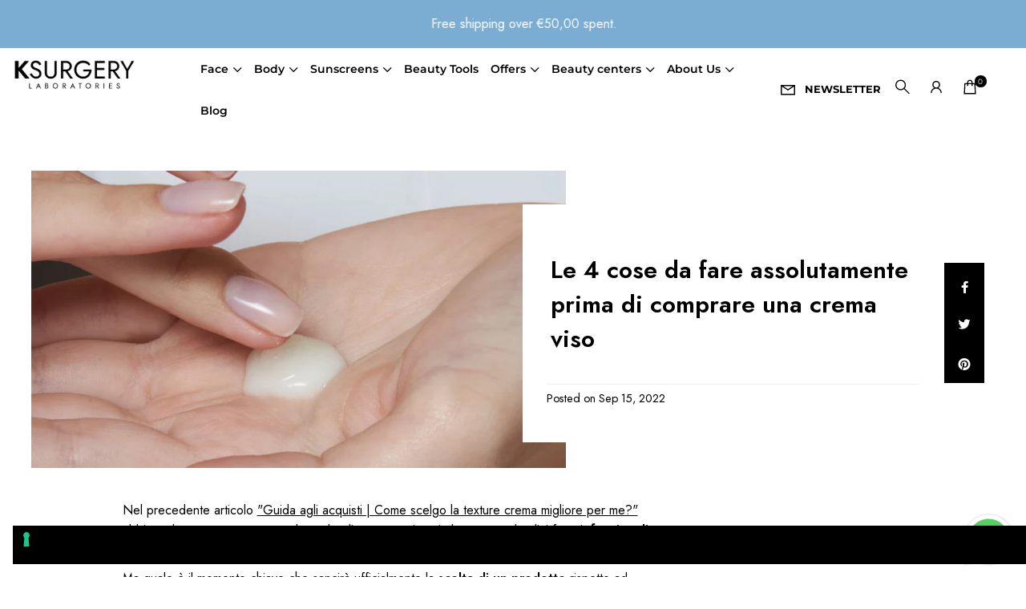

--- FILE ---
content_type: text/html; charset=utf-8
request_url: https://www.k-surgery.com/en/cart/?view=ajax
body_size: 1237
content:

<template data-options>
  {
    "item_count": 0
  }
</template>
<template data-html="content">
  <p class="ajax-cart__empty-cart a-center js-cart-empty ">Your cart is currently empty.</p>
  <form class="ajax-cart__cart-form grid__wrapper edge js-cart-form hide"
        action="/en/cart"
        method="post">
      <div class="ajax-cart__cart-items span-12 auto">
        
      </div>
      <div class="ajax-cart__info-wrapper a-left hide js-cart-info">
        <ul class="ajax-cart__accordion js-cart-accordion">
          
            <li class="tlink has_sub_menu closed">
              <a class="closed" aria-haspopup="true" aria-expanded="false" href="">Order Special Instructions</a>
              <span class="icon inactive-arrow">+</span>
              <span class="icon active-arrow">-</span>
            </li>
            <ul class="accordion-content sub closed">
              <div class="a-left">
                <textarea name="note" id="note" rows="5" cols="60" class="js-cart-note"></textarea>
              </div>
            </ul>
          
          
        </ul>
          
      </div>
      <div class="ajax-cart__summary-wrapper hide js-cart-summary">
        <div class="ajax-cart__final-details">
          <div class="subtotal">
            <p class="title a-left mb0">Subtotal</p>
            <p class="subtotal-price a-right mb0"><span class="cart-original-total cart-price block js-cart-subtotal">€0,00</span></p>
          </div><div class="discounts">
</div>
          <hr />
          <div class="total">
            <p class="title a-left">Total</p>
            <p class="total-price a-right"><span class="cart-original-total cart-price">€0,00</span>
            <span class="cart-total"></span></p>
          </div>
        </div>
        <div class="ajax-cart__buttons">
          <a class="ajax-cart__button-view_cart button secondary-button" href="/en/cart">View Cart</a>
          <input class="ajax-cart__button-submit" type="submit" name="checkout" id="checkout" value="Check Out" />
              <p class="sm-caps or-divider mt2 mb2 a-center"></p>
              <div class="ajax-cart__buttons-additional">
                <div class="dynamic-checkout__content" id="dynamic-checkout-cart" data-shopify="dynamic-checkout-cart"> <shopify-accelerated-checkout-cart wallet-configs="[{&quot;supports_subs&quot;:true,&quot;supports_def_opts&quot;:false,&quot;name&quot;:&quot;shop_pay&quot;,&quot;wallet_params&quot;:{&quot;shopId&quot;:56848711832,&quot;merchantName&quot;:&quot;Ksurgery&quot;,&quot;personalized&quot;:true}},{&quot;supports_subs&quot;:false,&quot;supports_def_opts&quot;:false,&quot;name&quot;:&quot;paypal&quot;,&quot;wallet_params&quot;:{&quot;shopId&quot;:56848711832,&quot;countryCode&quot;:&quot;IT&quot;,&quot;merchantName&quot;:&quot;Ksurgery&quot;,&quot;phoneRequired&quot;:true,&quot;companyRequired&quot;:false,&quot;shippingType&quot;:&quot;shipping&quot;,&quot;shopifyPaymentsEnabled&quot;:true,&quot;hasManagedSellingPlanState&quot;:null,&quot;requiresBillingAgreement&quot;:false,&quot;merchantId&quot;:&quot;7NDW7UEW9PLLL&quot;,&quot;sdkUrl&quot;:&quot;https://www.paypal.com/sdk/js?components=buttons\u0026commit=false\u0026currency=EUR\u0026locale=en_US\u0026client-id=AfUEYT7nO4BwZQERn9Vym5TbHAG08ptiKa9gm8OARBYgoqiAJIjllRjeIMI4g294KAH1JdTnkzubt1fr\u0026merchant-id=7NDW7UEW9PLLL\u0026intent=authorize&quot;}}]" access-token="9faaa242d4834a2e22ad692fd1048114" buyer-country="IT" buyer-locale="en" buyer-currency="EUR" shop-id="56848711832" cart-id="0dee19952373d46802bd176a24ac4898" enabled-flags="[&quot;ae0f5bf6&quot;]" > <div class="wallet-button-wrapper"> <ul class='wallet-cart-grid wallet-cart-grid--skeleton' role="list" data-shopify-buttoncontainer="true"> <li data-testid='grid-cell' class='wallet-cart-button-container'><div class='wallet-cart-button wallet-cart-button__skeleton' role='button' disabled aria-hidden='true'>&nbsp</div></li><li data-testid='grid-cell' class='wallet-cart-button-container'><div class='wallet-cart-button wallet-cart-button__skeleton' role='button' disabled aria-hidden='true'>&nbsp</div></li> </ul> </div> </shopify-accelerated-checkout-cart> <small id="shopify-buyer-consent" class="hidden" aria-hidden="true" data-consent-type="subscription"> One or more of the items in your cart is a recurring or deferred purchase. By continuing, I agree to the <span id="shopify-subscription-policy-button">cancellation policy</span> and authorize you to charge my payment method at the prices, frequency and dates listed on this page until my order is fulfilled or I cancel, if permitted. </small> </div>
              </div>
            
</div>
      </div>
    </form>
</template>


--- FILE ---
content_type: text/css
request_url: https://www.k-surgery.com/cdn/shop/t/16/assets/stylesheet.css?v=6870839923845012941716385740
body_size: 48414
content:
/** Shopify CDN: Minification failed

Line 5297:4 Expected identifier but found "*"
Line 6280:26 Unexpected "{"
Line 12539:0 Expected identifier but found "/"

**/
/*
* Icon Shopify Theme
* Copyright 2019, We are Underground llc
* https://www.weareunderground.com
*
* Gridlock v3.2.1
* A responsive CSS grid system. Part of the Formstone Library.
* http://formstone.it/gridlock/
*
* Copyright 2014 Ben Plum; MIT Licensed
*/
*, :after, :before {
    box-sizing: border-box
}

.gridlock .row {
    width: 92%;
    margin-left: auto;
    margin-right: auto
}

.gridlock .row:after {
    height: 0;
    clear: both;
    content: "";
    display: block;
    line-height: 0;
    visibility: hidden
}

.gridlock .row .row {
    width: 102.08333333%;
    margin-left: -1.04166667%;
    margin-right: -1.04166667%
}

.gridlock .row .contained .row {
    width: 100%;
    margin-left: 0;
    margin-right: 0
}

.gridlock .row [class*=all-], .gridlock .row [class*=desktop-], .gridlock .row [class*=max-], .gridlock .row [class*=min-], .gridlock .row .mobile-1, .gridlock .row .mobile-2, .gridlock .row .mobile-3, .gridlock .row [class*=tablet-] {
    float: left;
    margin-left: 1.04166667%;
    margin-right: 1.04166667%
}

.gridlock .row [class*=all-].padded, .gridlock .row [class*=desktop-].padded, .gridlock .row [class*=max-].padded, .gridlock .row [class*=min-].padded, .gridlock .row .mobile-1.padded, .gridlock .row .mobile-2.padded, .gridlock .row .mobile-3.padded, .gridlock .row [class*=tablet-].padded {
    box-sizing: content-box;
    margin-left: 0;
    margin-right: 0;
    padding-left: 1.04166667%;
    padding-right: 1.04166667%
}

.gridlock .row [class*=all-].contained, .gridlock .row [class*=desktop-].contained, .gridlock .row [class*=max-].contained, .gridlock .row [class*=min-].contained, .gridlock .row .mobile-1.contained, .gridlock .row .mobile-2.contained, .gridlock .row .mobile-3.contained, .gridlock .row [class*=tablet-].contained {
    margin-left: 0;
    margin-right: 0
}

.gridlock .row [class*=all-].right, .gridlock .row [class*=desktop-].right, .gridlock .row [class*=max-].right, .gridlock .row [class*=min-].right, .gridlock .row .mobile-1.right, .gridlock .row .mobile-2.right, .gridlock .row .mobile-3.right, .gridlock .row [class*=tablet-].right {
    float: right
}

@media screen and (min-width: 500px) {
    .gridlock .row {
        width: 92%
    }
}

@media screen and (min-width: 740px) {
    .gridlock .row {
        width: 720px
    }
}

@media screen and (min-width: 980px) {
    .gridlock .row {
        width: 960px
    }
}

@media screen and (min-width: 1220px) {
    .gridlock .row {
        width: 1200px
    }
}

@media screen and (min-width: 1320px) {
    .gridlock .row {
        width: 1300px
    }
}

@media screen and (min-width: 1420px) {
    .gridlock .row {
        width: 1400px
    }
}

@media screen and (min-width: 1660px) {
    .gridlock .row {
        width: 1600px
    }
}

@media screen and (max-width: 739px) {
    .gridlock-mobile-fluid .row {
        width: 98%
    }
}

.gridlock .row .all-fifth {
    width: 17.91666667%
}

.gridlock .row .all-fourth {
    width: 22.91666667%
}

.gridlock .row .all-third {
    width: 31.25%
}

.gridlock .row .all-half {
    width: 47.91666667%
}

.gridlock .row .all-full {
    width: 97.91666667%
}

.gridlock .row .all-push-fifth {
    margin-left: 21.04166667%
}

.gridlock .row .all-push-fourth {
    margin-left: 26.04166667%
}

.gridlock .row .all-push-third {
    margin-left: 34.375%
}

.gridlock .row .all-push-half {
    margin-left: 51.04166667%
}

.gridlock .row .contained.all-fifth {
    width: 20%
}

.gridlock .row .contained.all-fourth {
    width: 25%
}

.gridlock .row .contained.all-third {
    width: 33.33333333%
}

.gridlock .row .contained.all-half {
    width: 50%
}

.gridlock .row .contained.all-full {
    width: 100%
}

.gridlock .row .contained.all-push-fifth {
    margin-left: 20%
}

.gridlock .row .contained.all-push-fourth {
    margin-left: 25%
}

.gridlock .row .contained.all-push-third {
    margin-left: 33.33333333%
}

.gridlock .row .contained.all-push-half {
    margin-left: 50%
}

.gridlock .row [class*=all-].centered {
    float: none;
    margin-left: auto;
    margin-right: auto
}

.gridlock .row .all-hide {
    display: none
}

@media screen and (max-width: 739px) {
    .gridlock .row .mobile-1 {
        width: 31.25%
    }

    .gridlock .row .mobile-2 {
        width: 64.58333333%
    }

    .gridlock .row .mobile-3 {
        width: 97.91666667%
    }

    .gridlock .row .mobile-push-1 {
        margin-left: 34.375%
    }

    .gridlock .row .mobile-push-2 {
        margin-left: 67.70833333%
    }

    .gridlock .row .contained.mobile-1 {
        width: 33.33333333%
    }

    .gridlock .row .contained.mobile-2 {
        width: 66.66666667%
    }

    .gridlock .row .contained.mobile-3 {
        width: 100%
    }

    .gridlock .row .contained.mobile-push-1 {
        margin-left: 33.33333333%
    }

    .gridlock .row .contained.mobile-push-2 {
        margin-left: 66.66666667%
    }

    .gridlock .row .mobile-fifth {
        width: 17.91666667%
    }

    .gridlock .row .mobile-fourth {
        width: 22.91666667%
    }

    .gridlock .row .mobile-third {
        width: 31.25%
    }

    .gridlock .row .mobile-half {
        width: 47.91666667%
    }

    .gridlock .row .mobile-full {
        width: 97.91666667%
    }

    .gridlock .row .mobile-push-fifth {
        margin-left: 21.04166667%
    }

    .gridlock .row .mobile-push-fourth {
        margin-left: 26.04166667%
    }

    .gridlock .row .mobile-push-third {
        margin-left: 34.375%
    }

    .gridlock .row .mobile-push-half {
        margin-left: 51.04166667%
    }

    .gridlock .row .contained.mobile-fifth {
        width: 20%
    }

    .gridlock .row .contained.mobile-fourth {
        width: 25%
    }

    .gridlock .row .contained.mobile-third {
        width: 33.33333333%
    }

    .gridlock .row .contained.mobile-half {
        width: 50%
    }

    .gridlock .row .contained.mobile-full {
        width: 100%
    }

    .gridlock .row .contained.mobile-push-fifth {
        margin-left: 20%
    }

    .gridlock .row .contained.mobile-push-fourth {
        margin-left: 25%
    }

    .gridlock .row .contained.mobile-push-third {
        margin-left: 33.33333333%
    }

    .gridlock .row .contained.mobile-push-half {
        margin-left: 50%
    }

    .gridlock .row [class*=mobile-].centered {
        float: none;
        margin-left: auto;
        margin-right: auto
    }

    .gridlock .row .mobile-hide {
        display: none
    }
}

@media screen and (max-width: 499px) {
    .gridlock .row .min-1 {
        width: 31.25%
    }

    .gridlock .row .min-2 {
        width: 64.58333333%
    }

    .gridlock .row .min-3 {
        width: 97.91666667%
    }

    .gridlock .row .min-push-1 {
        margin-left: 34.375%
    }

    .gridlock .row .min-push-2 {
        margin-left: 67.70833333%
    }

    .gridlock .row .contained.min-1 {
        width: 33.33333333%
    }

    .gridlock .row .contained.min-2 {
        width: 66.66666667%
    }

    .gridlock .row .contained.min-3 {
        width: 100%
    }

    .gridlock .row .contained.min-push-1 {
        margin-left: 33.33333333%
    }

    .gridlock .row .contained.min-push-2 {
        margin-left: 66.66666667%
    }

    .gridlock .row .min-fifth {
        width: 17.91666667%
    }

    .gridlock .row .min-fourth {
        width: 22.91666667%
    }

    .gridlock .row .min-third {
        width: 31.25%
    }

    .gridlock .row .min-half {
        width: 47.91666667%
    }

    .gridlock .row .min-full {
        width: 97.91666667%
    }

    .gridlock .row .min-push-fifth {
        margin-left: 21.04166667%
    }

    .gridlock .row .min-push-fourth {
        margin-left: 26.04166667%
    }

    .gridlock .row .min-push-third {
        margin-left: 34.375%
    }

    .gridlock .row .min-push-half {
        margin-left: 51.04166667%
    }

    .gridlock .row .contained.min-fifth {
        width: 20%
    }

    .gridlock .row .contained.min-fourth {
        width: 25%
    }

    .gridlock .row .contained.min-third {
        width: 33.33333333%
    }

    .gridlock .row .contained.min-half {
        width: 50%
    }

    .gridlock .row .contained.min-full {
        width: 100%
    }

    .gridlock .row .contained.min-push-fifth {
        margin-left: 20%
    }

    .gridlock .row .contained.min-push-fourth {
        margin-left: 25%
    }

    .gridlock .row .contained.min-push-third {
        margin-left: 33.33333333%
    }

    .gridlock .row .contained.min-push-half {
        margin-left: 50%
    }

    .gridlock .row [class*=min-].centered {
        float: none;
        margin-left: auto;
        margin-right: auto
    }

    .gridlock .row .min-hide {
        display: none
    }
}

@media screen and (min-width: 740px) and (max-width: 979px) {
    .gridlock .row .tablet-1 {
        width: 14.58333333%
    }

    .gridlock .row .tablet-2 {
        width: 31.25%
    }

    .gridlock .row .tablet-3 {
        width: 47.91666667%
    }

    .gridlock .row .tablet-4 {
        width: 64.58333333%
    }

    .gridlock .row .tablet-5 {
        width: 81.25%
    }

    .gridlock .row .tablet-6 {
        width: 97.91666667%
    }

    .gridlock .row .tablet-push-1 {
        margin-left: 17.70833333%
    }

    .gridlock .row .tablet-push-2 {
        margin-left: 34.375%
    }

    .gridlock .row .tablet-push-3 {
        margin-left: 51.04166667%
    }

    .gridlock .row .tablet-push-4 {
        margin-left: 67.70833333%
    }

    .gridlock .row .tablet-push-5 {
        margin-left: 84.375%
    }

    .gridlock .row .contained.tablet-1 {
        width: 16.66666667%
    }

    .gridlock .row .contained.tablet-2 {
        width: 33.33333333%
    }

    .gridlock .row .contained.tablet-3 {
        width: 50%
    }

    .gridlock .row .contained.tablet-4 {
        width: 66.66666667%
    }

    .gridlock .row .contained.tablet-5 {
        width: 83.33333333%
    }

    .gridlock .row .contained.tablet-6 {
        width: 100%
    }

    .gridlock .row .contained.tablet-push-1 {
        margin-left: 16.66666667%
    }

    .gridlock .row .contained.tablet-push-2 {
        margin-left: 33.33333333%
    }

    .gridlock .row .contained.tablet-push-3 {
        margin-left: 50%
    }

    .gridlock .row .contained.tablet-push-4 {
        margin-left: 66.66666667%
    }

    .gridlock .row .contained.tablet-push-5 {
        margin-left: 83.33333333%
    }

    .gridlock .row .tablet-fifth {
        width: 17.91666667%
    }

    .gridlock .row .tablet-fourth {
        width: 22.91666667%
    }

    .gridlock .row .tablet-third {
        width: 31.25%
    }

    .gridlock .row .tablet-three-quarter {
        width: 72.9%
    }

    .gridlock .row .tablet-two-thirds {
        width: 64.5%
    }

    .gridlock .row .tablet-half {
        width: 47.91666667%
    }

    .gridlock .row .tablet-full {
        width: 97.91666667%
    }

    .gridlock .row .tablet-push-fifth {
        margin-left: 21.04166667%
    }

    .gridlock .row .tablet-push-fourth {
        margin-left: 26.04166667%
    }

    .gridlock .row .tablet-push-third {
        margin-left: 34.375%
    }

    .gridlock .row .tablet-push-half {
        margin-left: 51.04166667%
    }

    .gridlock .row .contained.tablet-fifth {
        width: 20%
    }

    .gridlock .row .contained.tablet-fourth {
        width: 25%
    }

    .gridlock .row .contained.tablet-third {
        width: 33.33333333%
    }

    .gridlock .row .contained.tablet-half {
        width: 50%
    }

    .gridlock .row .contained.tablet-full {
        width: 100%
    }

    .gridlock .row .contained.tablet-push-fifth {
        margin-left: 20%
    }

    .gridlock .row .contained.tablet-push-fourth {
        margin-left: 25%
    }

    .gridlock .row .contained.tablet-push-third {
        margin-left: 33.33333333%
    }

    .gridlock .row .contained.tablet-push-half {
        margin-left: 50%
    }

    .gridlock .row [class*=tablet-].centered {
        float: none;
        margin-left: auto;
        margin-right: auto
    }

    .gridlock .row .tablet-hide {
        display: none !important
    }
}

@media screen and (min-width: 980px) {
    .gridlock .row .desktop-1 {
        width: 6.25%
    }

    .gridlock .row .desktop-2 {
        width: 14.58333333%
    }

    .gridlock .row .desktop-3 {
        width: 22.91666667%
    }

    .gridlock .row .desktop-4 {
        width: 31.25%
    }

    .gridlock .row .desktop-5 {
        width: 39.58333333%
    }

    .gridlock .row .desktop-6 {
        width: 48.91666667%
    }

    .gridlock .row .desktop-7 {
        width: 56.25%
    }

    .gridlock .row .desktop-8 {
        width: 64.58333333%
    }

    .gridlock .row .desktop-9 {
        width: 72.91666667%
    }

    .gridlock .row .desktop-10 {
        width: 81.25%
    }

    .gridlock .row .desktop-11 {
        width: 89.58333333%
    }

    .gridlock .row .desktop-12 {
        width: 97.91666667%
    }

    .gridlock .row .desktop-push-1 {
        margin-left: 9.375%
    }

    .gridlock .row .desktop-push-2 {
        margin-left: 17.70833333%
    }

    .gridlock .row .desktop-push-3 {
        margin-left: 26.04166667%
    }

    .gridlock .row .desktop-push-4 {
        margin-left: 34.375%
    }

    .gridlock .row .desktop-push-5 {
        margin-left: 42.70833333%
    }

    .gridlock .row .desktop-push-6 {
        margin-left: 51.04166667%
    }

    .gridlock .row .desktop-push-7 {
        margin-left: 59.375%
    }

    .gridlock .row .desktop-push-8 {
        margin-left: 67.70833333%
    }

    .gridlock .row .desktop-push-9 {
        margin-left: 76.04166667%
    }

    .gridlock .row .desktop-push-10 {
        margin-left: 84.375%
    }

    .gridlock .row .desktop-push-11 {
        margin-left: 92.70833333%
    }

    .gridlock .row .contained.desktop-1 {
        width: 8.33333333%
    }

    .gridlock .row .contained.desktop-2 {
        width: 16.66666667%
    }

    .gridlock .row .contained.desktop-3 {
        width: 25%
    }

    .gridlock .row .contained.desktop-4 {
        width: 33.33333333%
    }

    .gridlock .row .contained.desktop-5 {
        width: 41.66666667%
    }

    .gridlock .row .contained.desktop-6 {
        width: 50%
    }

    .gridlock .row .contained.desktop-7 {
        width: 58.33333333%
    }

    .gridlock .row .contained.desktop-8 {
        width: 66.66666667%
    }

    .gridlock .row .contained.desktop-9 {
        width: 75%
    }

    .gridlock .row .contained.desktop-10 {
        width: 83.33333333%
    }

    .gridlock .row .contained.desktop-11 {
        width: 91.66666667%
    }

    .gridlock .row .contained.desktop-12 {
        width: 100%
    }

    .gridlock .row .contained.desktop-push-1 {
        margin-left: 8.33333333%
    }

    .gridlock .row .contained.desktop-push-2 {
        margin-left: 16.66666667%
    }

    .gridlock .row .contained.desktop-push-3 {
        margin-left: 25%
    }

    .gridlock .row .contained.desktop-push-4 {
        margin-left: 33.33333333%
    }

    .gridlock .row .contained.desktop-push-5 {
        margin-left: 41.66666667%
    }

    .gridlock .row .contained.desktop-push-6 {
        margin-left: 50%
    }

    .gridlock .row .contained.desktop-push-7 {
        margin-left: 58.33333333%
    }

    .gridlock .row .contained.desktop-push-8 {
        margin-left: 66.66666667%
    }

    .gridlock .row .contained.desktop-push-9 {
        margin-left: 75%
    }

    .gridlock .row .contained.desktop-push-10 {
        margin-left: 83.33333333%
    }

    .gridlock .row .contained.desktop-push-11 {
        margin-left: 91.66666667%
    }

    .gridlock .row .desktop-fifth {
        width: 17.91666667%
    }

    .gridlock .row .desktop-fourth {
        width: 22.91666667%
    }

    .gridlock .row .desktop-third {
        width: 31.25%
    }

    .gridlock .row .desktop-half {
        width: 47.91666667%
    }

    .gridlock .row .desktop-full {
        width: 97.91666667%
    }

    .gridlock .row .desktop-push-fifth {
        margin-left: 21.04166667%
    }

    .gridlock .row .desktop-push-fourth {
        margin-left: 26.04166667%
    }

    .gridlock .row .desktop-push-third {
        margin-left: 34.375%
    }

    .gridlock .row .desktop-push-half {
        margin-left: 51.04166667%
    }

    .gridlock .row .contained.desktop-fifth {
        width: 20%
    }

    .gridlock .row .contained.desktop-fourth {
        width: 25%
    }

    .gridlock .row .contained.desktop-third {
        width: 33.33333333%
    }

    .gridlock .row .contained.desktop-half {
        width: 50%
    }

    .gridlock .row .contained.desktop-full {
        width: 100%
    }

    .gridlock .row .contained.desktop-push-fifth {
        margin-left: 20%
    }

    .gridlock .row .contained.desktop-push-fourth {
        margin-left: 25%
    }

    .gridlock .row .contained.desktop-push-third {
        margin-left: 33.33333333%
    }

    .gridlock .row .contained.desktop-push-half {
        margin-left: 50%
    }

    .gridlock .row [class*=desktop-].centered {
        float: none;
        margin-left: auto;
        margin-right: auto
    }

    .gridlock .row .desktop-hide,
    .gridlock .row .lg-hide {
        display: none !important
    }
}

@media screen and (min-width: 1220px) {
    .gridlock .row .max-1 {
        width: 6.25%
    }

    .gridlock .row .max-2 {
        width: 14.58333333%
    }

    .gridlock .row .max-3 {
        width: 22.91666667%
    }

    .gridlock .row .max-4 {
        width: 31.25%
    }

    .gridlock .row .max-5 {
        width: 39.58333333%
    }

    .gridlock .row .max-6 {
        width: 47.91666667%
    }

    .gridlock .row .max-7 {
        width: 56.25%
    }

    .gridlock .row .max-8 {
        width: 64.58333333%
    }

    .gridlock .row .max-9 {
        width: 72.91666667%
    }

    .gridlock .row .max-10 {
        width: 81.25%
    }

    .gridlock .row .max-11 {
        width: 89.58333333%
    }

    .gridlock .row .max-12 {
        width: 97.91666667%
    }

    .gridlock .row .max-push-1 {
        margin-left: 9.375%
    }

    .gridlock .row .max-push-2 {
        margin-left: 17.70833333%
    }

    .gridlock .row .max-push-3 {
        margin-left: 26.04166667%
    }

    .gridlock .row .max-push-4 {
        margin-left: 34.375%
    }

    .gridlock .row .max-push-5 {
        margin-left: 42.70833333%
    }

    .gridlock .row .max-push-6 {
        margin-left: 51.04166667%
    }

    .gridlock .row .max-push-7 {
        margin-left: 59.375%
    }

    .gridlock .row .max-push-8 {
        margin-left: 67.70833333%
    }

    .gridlock .row .max-push-9 {
        margin-left: 76.04166667%
    }

    .gridlock .row .max-push-10 {
        margin-left: 84.375%
    }

    .gridlock .row .max-push-11 {
        margin-left: 92.70833333%
    }

    .gridlock .row .contained.max-1 {
        width: 8.33333333%
    }

    .gridlock .row .contained.max-2 {
        width: 16.66666667%
    }

    .gridlock .row .contained.max-3 {
        width: 25%
    }

    .gridlock .row .contained.max-4 {
        width: 33.33333333%
    }

    .gridlock .row .contained.max-5 {
        width: 41.66666667%
    }

    .gridlock .row .contained.max-6 {
        width: 50%
    }

    .gridlock .row .contained.max-7 {
        width: 58.33333333%
    }

    .gridlock .row .contained.max-8 {
        width: 66.66666667%
    }

    .gridlock .row .contained.max-9 {
        width: 75%
    }

    .gridlock .row .contained.max-10 {
        width: 83.33333333%
    }

    .gridlock .row .contained.max-11 {
        width: 91.66666667%
    }

    .gridlock .row .contained.max-12 {
        width: 100%
    }

    .gridlock .row .contained.max-push-1 {
        margin-left: 8.33333333%
    }

    .gridlock .row .contained.max-push-2 {
        margin-left: 16.66666667%
    }

    .gridlock .row .contained.max-push-3 {
        margin-left: 25%
    }

    .gridlock .row .contained.max-push-4 {
        margin-left: 33.33333333%
    }

    .gridlock .row .contained.max-push-5 {
        margin-left: 41.66666667%
    }

    .gridlock .row .contained.max-push-6 {
        margin-left: 50%
    }

    .gridlock .row .contained.max-push-7 {
        margin-left: 58.33333333%
    }

    .gridlock .row .contained.max-push-8 {
        margin-left: 66.66666667%
    }

    .gridlock .row .contained.max-push-9 {
        margin-left: 75%
    }

    .gridlock .row .contained.max-push-10 {
        margin-left: 83.33333333%
    }

    .gridlock .row .contained.max-push-11 {
        margin-left: 91.66666667%
    }

    .gridlock .row .max-fifth {
        width: 17.91666667%
    }

    .gridlock .row .max-fourth {
        width: 22.91666667%
    }

    .gridlock .row .max-third {
        width: 31.25%
    }

    .gridlock .row .max-half {
        width: 47.91666667%
    }

    .gridlock .row .max-full {
        width: 97.91666667%
    }

    .gridlock .row .max-push-fifth {
        margin-left: 21.04166667%
    }

    .gridlock .row .max-push-fourth {
        margin-left: 26.04166667%
    }

    .gridlock .row .max-push-third {
        margin-left: 34.375%
    }

    .gridlock .row .max-push-half {
        margin-left: 51.04166667%
    }

    .gridlock .row .contained.max-fifth {
        width: 20%
    }

    .gridlock .row .contained.max-fourth {
        width: 25%
    }

    .gridlock .row .contained.max-third {
        width: 33.33333333%
    }

    .gridlock .row .contained.max-half {
        width: 50%
    }

    .gridlock .row .contained.max-full {
        width: 100%
    }

    .gridlock .row .contained.max-push-fifth {
        margin-left: 20%
    }

    .gridlock .row .contained.max-push-fourth {
        margin-left: 25%
    }

    .gridlock .row .contained.max-push-third {
        margin-left: 33.33333333%
    }

    .gridlock .row .contained.max-push-half {
        margin-left: 50%
    }

    .gridlock .row [class*=max-].centered {
        float: none;
        margin-left: auto;
        margin-right: auto
    }

    .gridlock .row .max-hide {
        display: none
    }
}

.gridlock-fluid .row {
    width: 98%
}

* {
    margin: 0;
}

.first {
    clear: left;
}


/* =============== */
/* = CSS Grid = */
/* =============== */
.grid__wrapper {
    margin: 0 auto;
    padding-left: 3%;
    padding-right: 3%;
    max-width: 1600px;
    display: grid;
    grid-column-gap: 1rem;
    grid-row-gap: 1rem;
    grid-template-columns: repeat(12, 1fr);
    grid-template-rows: auto;
    font-size: 0
}

.grid__wrapper-nest {
    display: grid !important;
}

.grid__wrapper.aflow {
    grid-auto-flow: dense;
}

.grid__wrapper.narrow {
    padding-left: 7%;
    padding-right: 7%;
}

.grid__wrapper.full {
    padding-left: 1.25%;
    padding-right: 1.25%;
    max-width: unset;
    width: 100%;
}

.grid__wrapper.edge {
    padding-left: 0;
    padding-right: 0;
    margin-left: 0;
    margin-right: 0;
    width: 100%;
    max-width: unset;
}

.grid__wrapper > .first {
    order: 1;
}

.grid__wrapper > .last {
    order: 2;
}

/* Inline Grid Columns */
.grid__wrapper > * {
    display: inline-block;
    padding: 0;
    font-size: initial;
    vertical-align: top;
}

.span-1 {
    width: 8.3333333%;
}

.span-2 {
    width: 16.666666%;
}

.span-3 {
    width: 25%;
}

.span-4 {
    width: 33.333333%;
}

.span-5 {
    width: 41.666666%;
}

.span-6 {
    width: 50%;
}

.span-7 {
    width: 58.333333%;
}

.span-8 {
    width: 66.666666%;
}

.span-9 {
    width: 75%;
}

.span-10 {
    width: 83.33333%;
}

.span-11 {
    width: 91.666667%;
}

.span-12 {
    width: 100%;
}

/* Grid Row Template */
.grid__wrapper.gtr1 {
    grid-template-rows: 1fr;
}

.grid__wrapper.gtr2 {
    grid-template-rows: 1fr 1fr;
}

.grid__wrapper.gtr3 {
    grid-template-rows: 1fr 1fr 1fr;
}

.grid__wrapper.gtr4 {
    grid-template-rows: 1fr 1fr 1fr 1fr;
}

.gr1 {
    grid-row: 1;
}

.gr2 {
    grid-row: 2;
}

.gr3 {
    grid-row: 3;
}

.gr4 {
    grid-row: 4;
}

.gc10 {
    grid-column-start: 10 !important;
}

/* Grid Gap */
.cg0 {
    grid-column-gap: 0;
}

.cg1 {
    grid-column-gap: 6px;
}

.cg2 {
    grid-column-gap: 9px;
}

.cg3 {
    grid-column-gap: 12px;
}

.cg4 {
    grid-column-gap: 15px;
}

.cg5 {
    grid-column-gap: 18px;
}

.cg6 {
    grid-column-gap: 21px;
}

.cg7 {
    grid-column-gap: 24px;
}

.cg8 {
    grid-column-gap: 27px;
}

.cg9 {
    grid-column-gap: 30px;
}

.rg0 {
    grid-row-gap: 0;
}

.rg1 {
    grid-row-gap: 6px;
}

.rg2 {
    grid-row-gap: 9px;
}

.rg3 {
    grid-row-gap: 12px;
}

.rg4 {
    grid-row-gap: 15px;
}

.rg5 {
    grid-row-gap: 18px;
}

.rg6 {
    grid-row-gap: 21px;
}

.rg7 {
    grid-row-gap: 24px;
}

.rg8 {
    grid-row-gap: 27px;
}

.rg9 {
    grid-row-gap: 30px;
}

/* Align Text */
.a-left {
    text-align: left;
}

.a-right {
    text-align: right;
}

.a-center {
    text-align: center;
}

/* Align Self */
.v-start {
    align-self: start;
    vertical-align: top;
}

.v-center {
    align-self: center;
    vertical-align: middle;
}

.v-end {
    align-self: end;
    vertical-align: bottom;
}

.v-stretch {
    align-self: stretch;
}

/* Justify Self */
.h-start {
    justify-self: start;
}

.h-center {
    justify-self: center;
}

.h-end {
    justify-self: end;
}

.h-stretch {
    justify-self: stretch;
}

/* Place Self */
.vh-start {
    place-self: start;
}

.vv-center {
    place-self: center;
}

.vh-end {
    place-self: end;
}

.vh-stretch {
    place-self: stretch;
}

@supports (display: grid) {
    /* Grid Columns */
    .span-1 {
        grid-column: 1;
        width: 100%;
    }

    .span-2 {
        grid-column: 1 / 3;
        width: 100%;
    }

    .span-3 {
        grid-column: 1 / 4;
        width: 100%;
    }

    .span-4, .span-third {
        grid-column: 1 / 5;
        width: 100%;
    }

    .span-5 {
        grid-column: 1 / 6;
        width: 100%;
    }

    .span-6 {
        grid-column: 1 / 7;
        width: 100%;
    }

    .span-7 {
        grid-column: 1 / 8;
        width: 100%;
    }

    .span-8 {
        grid-column: 1 / 9;
        width: 100%;
    }

    .span-9 {
        grid-column: 1 / 10;
        width: 100%;
    }

    .span-10 {
        grid-column: 1 / 11;
        width: 100%;
    }

    .span-11 {
        grid-column: 1 / 12;
        width: 100%;
    }

    .span-12 {
        grid-column: 1 / 13;
        width: 100%;
    }

    .span-6.first {
        grid-column: 1 / 7;
        width: 100%;
    }

    .span-6.last {
        grid-column: 7 / 13;
        width: 100%;
    }

    .span-8.first {
        grid-column: 1 / 9;
        width: 100%;
    }

    .span-4.last {
        grid-column: 9 / 13;
        width: 100%;
    }

    .span-4.first {
        grid-column: 1 / 5;
        width: 100%;
    }

    .span-8.last {
        grid-column: 5 / 13;
        width: 100%;
    }

    .span-9.first {
        grid-column: 1 / 10;
        width: 100%;
    }

    .span-3.last {
        grid-column: 10 / 13;
        width: 100%;
    }

    .span-3.first {
        grid-column: 1 / 4;
        width: 100%;
    }

    .span-9.last {
        grid-column: 4 / 13;
        width: 100%;
    }

    /* Grid Auto Columns */
    .span-1.auto {
        grid-column: auto / span 1;
        width: 100%;
    }

    .span-2.auto {
        grid-column: auto / span 2;
        width: 100%;
    }

    .span-3.auto {
        grid-column: auto / span 3;
        width: 100%;
    }

    .span-4.auto, .span-third.auto {
        grid-column: auto / span 4;
        width: 100%;
    }

    .span-5.auto {
        grid-column: auto / span 5;
        width: 100%;
    }

    .span-6.auto {
        grid-column: auto / span 6;
        width: 100%;
    }

    .span-7.auto {
        grid-column: auto / span 7;
        width: 100%;
    }

    .span-8.auto {
        grid-column: auto / span 8;
        width: 100%;
    }

    .span-9.auto {
        grid-column: auto / span 9;
        width: 100%;
    }

    .span-10.auto {
        grid-column: auto / span 10;
        width: 100%;
    }

    .span-11.auto {
        grid-column: auto / span 11;
        width: 100%;
    }

    .span-12.auto {
        grid-column: auto / span 12;
        width: 100%;
    }

    /* Grid Push Columns */
    .span-1.push-1 {
        grid-column: 2 / 3;
        width: 100%;
    }

    .span-1.push-2 {
        grid-column: 3 / 4;
        width: 100%;
    }

    .span-1.push-3 {
        grid-column: 4 / 5;
        width: 100%;
    }

    .span-1.push-4 {
        grid-column: 5 / 6;
        width: 100%;
    }

    .span-1.push-5 {
        grid-column: 6 / 7;
        width: 100%;
    }

    .span-1.push-6 {
        grid-column: 7 / 8;
        width: 100%;
    }

    .span-1.push-7 {
        grid-column: 8 / 9;
        width: 100%;
    }

    .span-1.push-8 {
        grid-column: 9 / 10;
        width: 100%;
    }

    .span-1.push-9 {
        grid-column: 10 / 11;
        width: 100%;
    }

    .span-1.push-10 {
        grid-column: 11 / 12;
        width: 100%;
    }

    .span-1.push-11 {
        grid-column: 12 / 13;
        width: 100%;
    }

    .span-2.push-1 {
        grid-column: 2 / 4;
        width: 100%;
    }

    .span-2.push-2 {
        grid-column: 3 / 5;
        width: 100%;
    }

    .span-2.push-3 {
        grid-column: 4 / 6;
        width: 100%;
    }

    .span-2.push-4 {
        grid-column: 5 / 7;
        width: 100%;
    }

    .span-2.push-5 {
        grid-column: 6 / 8;
        width: 100%;
    }

    .span-2.push-6 {
        grid-column: 7 / 9;
        width: 100%;
    }

    .span-2.push-7 {
        grid-column: 8 / 10;
        width: 100%;
    }

    .span-2.push-8 {
        grid-column: 9 / 11;
        width: 100%;
    }

    .span-2.push-9 {
        grid-column: 10 / 12;
        width: 100%;
    }

    .span-2.push-10 {
        grid-column: 11 / 13;
        width: 100%;
    }

    .span-3.push-1 {
        grid-column: 2 / 5;
        width: 100%;
    }

    .span-3.push-2 {
        grid-column: 3 / 6;
        width: 100%;
    }

    .span-3.push-3 {
        grid-column: 4 / 7;
        width: 100%;
    }

    .span-3.push-4 {
        grid-column: 5 / 8;
        width: 100%;
    }

    .span-3.push-5 {
        grid-column: 6 / 9;
        width: 100%;
    }

    .span-3.push-6 {
        grid-column: 7 / 10;
        width: 100%;
    }

    .span-3.push-7 {
        grid-column: 8 / 11;
        width: 100%;
    }

    .span-3.push-8 {
        grid-column: 9 / 12;
        width: 100%;
    }

    .span-3.push-9 {
        grid-column: 10 / 13;
        width: 100%;
    }

    .span-4.push-1 {
        grid-column: 2 / 6;
        width: 100%;
    }

    .span-4.push-2 {
        grid-column: 3 / 7;
        width: 100%;
    }

    .span-4.push-3 {
        grid-column: 4 / 8;
        width: 100%;
    }

    .span-4.push-4 {
        grid-column: 5 / 9;
        width: 100%;
    }

    .span-4.push-5 {
        grid-column: 6 / 10;
        width: 100%;
    }

    .span-4.push-6 {
        grid-column: 7 / 11;
        width: 100%;
    }

    .span-4.push-7 {
        grid-column: 8 / 12;
        width: 100%;
    }

    .span-4.push-8 {
        grid-column: 9 / 13;
        width: 100%;
    }

    .span-5.push-1 {
        grid-column: 2 / 7;
        width: 100%;
    }

    .span-5.push-2 {
        grid-column: 3 / 8;
        width: 100%;
    }

    .span-5.push-3 {
        grid-column: 4 / 9;
        width: 100%;
    }

    .span-5.push-4 {
        grid-column: 5 / 10;
        width: 100%;
    }

    .span-5.push-5 {
        grid-column: 6 / 11;
        width: 100%;
    }

    .span-5.push-6 {
        grid-column: 7 / 12;
        width: 100%;
    }

    .span-5.push-7 {
        grid-column: 8 / 13;
        width: 100%;
    }

    .span-6.push-1 {
        grid-column: 2 / 8;
        width: 100%;
    }

    .span-6.push-2 {
        grid-column: 3 / 9;
        width: 100%;
    }

    .span-6.push-3 {
        grid-column: 4 / 10;
        width: 100%;
    }

    .span-6.push-4 {
        grid-column: 5 / 11;
        width: 100%;
    }

    .span-6.push-5 {
        grid-column: 6 / 12;
        width: 100%;
    }

    .span-6.push-6 {
        grid-column: 7 / 13;
        width: 100%;
    }

    .span-7.push-1 {
        grid-column: 2 / 9;
        width: 100%;
    }

    .span-7.push-2 {
        grid-column: 3 / 10;
        width: 100%;
    }

    .span-7.push-3 {
        grid-column: 4 / 11;
        width: 100%;
    }

    .span-7.push-4 {
        grid-column: 5 / 12;
        width: 100%;
    }

    .span-7.push-5 {
        grid-column: 6 / 13;
        width: 100%;
    }

    .span-8.push-1 {
        grid-column: 2 / 10;
        width: 100%;
    }

    .span-8.push-2 {
        grid-column: 3 / 11;
        width: 100%;
    }

    .span-8.push-3 {
        grid-column: 4 / 12;
        width: 100%;
    }

    .span-8.push-4 {
        grid-column: 5 / 13;
        width: 100%;
    }

    .span-9.push-1 {
        grid-column: 2 / 11;
        width: 100%;
    }

    .span-9.push-2 {
        grid-column: 3 / 12;
        width: 100%;
    }

    .span-9.push-3 {
        grid-column: 4 / 13;
        width: 100%;
    }

    .span-10.push-1 {
        grid-column: 2 / 12;
        width: 100%;
    }

    .span-10.push-2 {
        grid-column: 3 / 13;
        width: 100%;
    }

    .span-11.push-1 {
        grid-column: 2 / 13;
        width: 100%;
    }

    @media (min-width: 981px) {
        .desktop-hide {
            display: none !important;
        }
    }

    /* Mobile Grid Columns */
    @media (max-width: 740px) {
        .sm-span-1.auto {
            grid-column: auto / span 1 !important;
            width: 100%;
        }

        .sm-span-2.auto {
            grid-column: auto / span 2 !important;
            width: 100%;
        }

        .sm-span-3.auto {
            grid-column: auto / span 3 !important;
            width: 100%;
        }

        .sm-span-4.auto, .sm-span-third.auto {
            grid-column: auto / span 4 !important;
            width: 100%;
        }

        .sm-span-5.auto {
            grid-column: auto / span 5 !important;
            width: 100%;
        }

        .sm-span-6.auto {
            grid-column: auto / span 6 !important;
            width: 100%;
        }

        .sm-span-7.auto {
            grid-column: auto / span 7 !important;
            width: 100%;
        }

        .sm-span-8.auto {
            grid-column: auto / span 8 !important;
            width: 100%;
        }

        .sm-span-9.auto {
            grid-column: auto / span 9 !important;
            width: 100%;
        }

        .sm-span-10.auto {
            grid-column: auto / span 10 !important;
            width: 100%;
        }

        .sm-span-11.auto {
            grid-column: auto / span 11 !important;
            width: 100%;
        }

        .sm-span-12.auto {
            grid-column: auto / span 12 !important;
            width: 100%;
        }

        .sm-cg0 {
            grid-column-gap: 0;
        }

        .sm-cg1 {
            grid-column-gap: 6px;
        }

        .sm-cg2 {
            grid-column-gap: 9px;
        }

        .sm-cg3 {
            grid-column-gap: 12px;
        }

        .sm-cg4 {
            grid-column-gap: 15px;
        }

        .sm-cg5 {
            grid-column-gap: 18px;
        }

        .sm-cg6 {
            grid-column-gap: 21px;
        }

        .sm-cg7 {
            grid-column-gap: 24px;
        }

        .sm-cg8 {
            grid-column-gap: 27px;
        }

        .sm-cg9 {
            grid-column-gap: 30px;
        }

        .sm-rg0 {
            grid-row-gap: 0;
        }

        .sm-rg1 {
            grid-row-gap: 6px;
        }

        .sm-rg2 {
            grid-row-gap: 9px;
        }

        .sm-rg3 {
            grid-row-gap: 12px;
        }

        .sm-rg4 {
            grid-row-gap: 15px;
        }

        .sm-rg5 {
            grid-row-gap: 18px;
        }

        .sm-rg6 {
            grid-row-gap: 21px;
        }

        .sm-rg7 {
            grid-row-gap: 24px;
        }

        .sm-rg8 {
            grid-row-gap: 27px;
        }

        .sm-rg9 {
            grid-row-gap: 30px;
        }

        .mobile-hide,
        .sm-hide {
            display: none !important;
        }

        /* Align Text */
        .sm-a-left {
            text-align: left;
        }

        .sm-a-right {
            text-align: right;
        }

        .sm-a-center {
            text-align: center;
        }

        /* Align Self */
        .sm-v-start {
            align-self: start;
            vertical-align: top;
        }

        .sm-v-center {
            align-self: center;
            vertical-align: middle;
        }

        .sm-v-end {
            align-self: end;
            vertical-align: bottom;
        }

        .sm-v-stretch {
            align-self: stretch;
        }

        /* Justify Self */
        .sm-h-start {
            justify-self: start;
        }

        .sm-h-center {
            justify-self: center;
        }

        .sm-h-end {
            justify-self: end;
        }

        .sm-h-stretch {
            justify-self: stretch;
        }

        /* Place Self */
        .sm-vh-start {
            place-self: start;
        }

        .sm-vv-center {
            place-self: center;
        }

        .sm-vh-end {
            place-self: end;
        }

        .sm-vh-stretch {
            place-self: stretch;
        }
    }

    /* Tablet Grid */
    @media (min-width: 741px) and (max-width: 980px) {
        .md-span-12.auto {
            grid-column: auto / span 12 !important;
            width: 100%;
        }

        .md-span-1.auto {
            grid-column: auto / span 1 !important;
            width: 100%;
        }

        .md-span-2.auto {
            grid-column: auto / span 2 !important;
            width: 100%;
        }

        .md-span-3.auto {
            grid-column: auto / span 3 !important;
            width: 100%;
        }

        .md-span-4.auto, .md-span-third.auto {
            grid-column: auto / span 4 !important;
            width: 100%;
        }

        .md-span-5.auto {
            grid-column: auto / span 5 !important;
            width: 100%;
        }

        .md-span-6.auto {
            grid-column: auto / span 6 !important;
            width: 100%;
        }

        .md-span-7.auto {
            grid-column: auto / span 7 !important;
            width: 100%;
        }

        .md-span-8.auto {
            grid-column: auto / span 8 !important;
            width: 100%;
        }

        .md-span-9.auto {
            grid-column: auto / span 9 !important;
            width: 100%;
        }

        .md-span-10.auto {
            grid-column: auto / span 10 !important;
            width: 100%;
        }

        .md-span-11.auto {
            grid-column: auto / span 11 !important;
            width: 100%;
        }

        .md-span-12.auto {
            grid-column: auto / span 12 !important;
            width: 100%;
        }

        .md-span-12.auto {
            grid-column: auto / span 12 !important;
            width: 100%;
        }

        .md-cg0 {
            grid-column-gap: 0;
        }

        .md-cg1 {
            grid-column-gap: 6px;
        }

        .md-cg2 {
            grid-column-gap: 9px;
        }

        .md-cg3 {
            grid-column-gap: 12px;
        }

        .md-cg4 {
            grid-column-gap: 15px;
        }

        .md-cg5 {
            grid-column-gap: 18px;
        }

        .md-cg6 {
            grid-column-gap: 21px;
        }

        .md-cg7 {
            grid-column-gap: 24px;
        }

        .md-cg8 {
            grid-column-gap: 27px;
        }

        .md-cg9 {
            grid-column-gap: 30px;
        }

        .md-rg0 {
            grid-row-gap: 0;
        }

        .md-rg1 {
            grid-row-gap: 6px;
        }

        .md-rg2 {
            grid-row-gap: 9px;
        }

        .md-rg3 {
            grid-row-gap: 12px;
        }

        .md-rg4 {
            grid-row-gap: 15px;
        }

        .md-rg5 {
            grid-row-gap: 18px;
        }

        .md-rg6 {
            grid-row-gap: 21px;
        }

        .md-rg7 {
            grid-row-gap: 24px;
        }

        .md-rg8 {
            grid-row-gap: 27px;
        }

        .md-rg9 {
            grid-row-gap: 30px;
        }

        .tablet-hide {
            display: none !important;
        }

        /* Align Text */
        .md-a-left {
            text-align: left;
        }

        .md-a-right {
            text-align: right;
        }

        .md-a-center {
            text-align: center;
        }

        /* Align Self */
        .md-v-start {
            align-self: start;
            vertical-align: top;
        }

        .md-v-center {
            align-self: center;
            vertical-align: middle;
        }

        .md-v-end {
            align-self: end;
            vertical-align: bottom;
        }

        .md-v-stretch {
            align-self: stretch;
        }

        /* Justify Self */
        .md-h-start {
            justify-self: start;
        }

        .md-h-center {
            justify-self: center;
        }

        .md-h-end {
            justify-self: end;
        }

        .md-h-stretch {
            justify-self: stretch;
        }

        /* Place Self */
        .md-vh-start {
            place-self: start;
        }

        .md-vv-center {
            place-self: center;
        }

        .md-vh-end {
            place-self: end;
        }

        .md-vh-stretch {
            place-self: stretch;
        }
    }

    /* Mobile & Tablet Grid */
    @media (max-width: 980px) {
        .dv-span-12.auto {
            grid-column: auto / span 12 !important;
            width: 100%;
        }

        .dv-span-1.auto {
            grid-column: auto / span 1 !important;
            width: 100%;
        }

        .dv-span-2.auto {
            grid-column: auto / span 2 !important;
            width: 100%;
        }

        .dv-span-3.auto {
            grid-column: auto / span 3 !important;
            width: 100%;
        }

        .dv-span-4.auto, .md-span-third.auto {
            grid-column: auto / span 4 !important;
            width: 100%;
        }

        .dv-span-5.auto {
            grid-column: auto / span 5 !important;
            width: 100%;
        }

        .dv-span-6.auto {
            grid-column: auto / span 6 !important;
            width: 100%;
        }

        .dv-span-7.auto {
            grid-column: auto / span 7 !important;
            width: 100%;
        }

        .dv-span-8.auto {
            grid-column: auto / span 8 !important;
            width: 100%;
        }

        .dv-span-9.auto {
            grid-column: auto / span 9 !important;
            width: 100%;
        }

        .dv-span-10.auto {
            grid-column: auto / span 10 !important;
            width: 100%;
        }

        .dv-span-11.auto {
            grid-column: auto / span 11 !important;
            width: 100%;
        }

        .dv-span-12.auto {
            grid-column: auto / span 12 !important;
            width: 100%;
        }

        .dv-cg0 {
            grid-column-gap: 0;
        }

        .dv-cg1 {
            grid-column-gap: 6px;
        }

        .dv-cg2 {
            grid-column-gap: 9px;
        }

        .dv-cg3 {
            grid-column-gap: 12px;
        }

        .dv-cg4 {
            grid-column-gap: 15px;
        }

        .dv-cg5 {
            grid-column-gap: 18px;
        }

        .dv-cg6 {
            grid-column-gap: 21px;
        }

        .dv-cg7 {
            grid-column-gap: 24px;
        }

        .dv-cg8 {
            grid-column-gap: 27px;
        }

        .dv-cg9 {
            grid-column-gap: 30px;
        }

        .dv-rg0 {
            grid-row-gap: 0;
        }

        .dv-rg1 {
            grid-row-gap: 6px;
        }

        .dv-rg2 {
            grid-row-gap: 9px;
        }

        .dv-rg3 {
            grid-row-gap: 12px;
        }

        .dv-rg4 {
            grid-row-gap: 15px;
        }

        .dv-rg5 {
            grid-row-gap: 18px;
        }

        .dv-rg6 {
            grid-row-gap: 21px;
        }

        .dv-rg7 {
            grid-row-gap: 24px;
        }

        .dv-rg8 {
            grid-row-gap: 27px;
        }

        .dv-rg9 {
            grid-row-gap: 30px;
        }

        .device-hide {
            display: none !important;
        }

        /* Align Text */
        .dv-a-left {
            text-align: left;
        }

        .dv-a-right {
            text-align: right;
        }

        .dv-a-center {
            text-align: center;
        }

        /* Align Self */
        .dv-v-start {
            align-self: start;
            vertical-align: top;
        }

        .dv-v-center {
            align-self: center;
            vertical-align: middle;
        }

        .dv-v-end {
            align-self: end;
            vertical-align: bottom;
        }

        .dv-v-stretch {
            align-self: stretch;
        }

        /* Justify Self */
        .dv-h-start {
            justify-self: start;
        }

        .dv-h-center {
            justify-self: center;
        }

        .dv-h-end {
            justify-self: end;
        }

        .dv-h-stretch {
            justify-self: stretch;
        }

        /* Place Self */
        .dv-vh-start {
            place-self: start;
        }

        .dv-vv-center {
            place-self: center;
        }

        .dv-vh-end {
            place-self: end;
        }

        .dv-vh-stretch {
            place-self: stretch;
        }
    }
}

/* --- Margin --- */
.m0 {
    margin: 0 !important;
}

.mt0 {
    margin-top: 0 !important;
}

.mr0 {
    margin-right: 0 !important;
}

.mb0 {
    margin-bottom: 0 !important;
}

.ml0 {
    margin-left: 0 !important;
}

.mx0 {
    margin-left: 0 !important;
    margin-right: 0 !important;
}

.my0 {
    margin-top: 0 !important;
    margin-bottom: 0 !important;
}

.m-auto {
    margin: auto !important;
}

.mt-auto {
    margin-top: auto !important;
}

.mr-auto {
    margin-right: auto !important;
}

.mb-auto {
    margin-bottom: auto !important;
}

.ml-auto {
    margin-left: auto !important;
}

.mx-auto {
    margin-left: auto !important;
    margin-right: auto !important;
}

.my-auto {
    margin-top: auto !important;
    margin-bottom: auto !important;
}

/* --- Padding --- */
.p0 {
    padding: 0 !important;
}

.pt0 {
    padding-top: 0 !important;
}

.pr0 {
    padding-right: 0 !important;
}

.pb0 {
    padding-bottom: 0 !important;
}

.pl0 {
    padding-left: 0 !important;
}

.px0 {
    padding-left: 0 !important;
    padding-right: 0 !important;
}

.py0 {
    padding-top: 0 !important;
    padding-bottom: 0 !important;
}

@media (min-width: 741px) and (max-width: 980px) {
    .md-m0 {
        margin: 0 !important;
    }

    .md-mt0 {
        margin-top: 0 !important;
    }

    .md-mr0 {
        margin-right: 0 !important;
    }

    .md-mb0 {
        margin-bottom: 0 !important;
    }

    .md-ml0 {
        margin-left: 0 !important;
    }

    .md-mx0 {
        margin-left: 0 !important;
        margin-right: 0 !important;
    }

    .md-my0 {
        margin-top: 0 !important;
        margin-bottom: 0 !important;
    }

    .md-m-auto {
        margin: auto !important;
    }

    .md-mt-auto {
        margin-top: auto !important;
    }

    .md-mr-auto {
        margin-right: auto !important;
    }

    .md-mb-auto {
        margin-bottom: auto !important;
    }

    .md-ml-auto {
        margin-left: auto !important;
    }

    .md-mx-auto {
        margin-left: auto !important;
        margin-right: auto !important;
    }

    .md-my-auto {
        margin-top: auto !important;
        margin-bottom: auto !important;
    }

    /* --- Padding --- */
    .md-p0 {
        padding: 0 !important;
    }

    .md-pt0 {
        padding-top: 0 !important;
    }

    .md-pr0 {
        padding-right: 0 !important;
    }

    .md-pb0 {
        padding-bottom: 0 !important;
    }

    .md-pl0 {
        padding-left: 0 !important;
    }

    .md-px0 {
        padding-left: 0 !important;
        padding-right: 0 !important;
    }

    .md-py0 {
        padding-top: 0 !important;
        padding-bottom: 0 !important;
    }
}

@media (max-width: 740px) {
    .sm-m0 {
        margin: 0 !important;
    }

    .sm-mt0 {
        margin-top: 0 !important;
    }

    .sm-mr0 {
        margin-right: 0 !important;
    }

    .sm-mb0 {
        margin-bottom: 0 !important;
    }

    .sm-ml0 {
        margin-left: 0 !important;
    }

    .sm-mx0 {
        margin-left: 0 !important;
        margin-right: 0 !important;
    }

    .sm-my0 {
        margin-top: 0 !important;
        margin-bottom: 0 !important;
    }

    .sm-m-auto {
        margin: auto;
    }

    .sm-mt-auto {
        margin-top: auto;
    }

    .sm-mr-auto {
        margin-right: auto;
    }

    .sm-mb-auto {
        margin-bottom: auto;
    }

    .sm-ml-auto {
        margin-left: auto;
    }

    .sm-mx-auto {
        margin-left: auto;
        margin-right: auto;
    }

    .sm-my-auto {
        margin-top: auto;
        margin-bottom: auto;
    }

    /* --- Padding --- */
    .sm-p0 {
        padding: 0;
    }

    .sm-pt0 {
        padding-top: 0;
    }

    .sm-pr0 {
        padding-right: 0;
    }

    .sm-pb0 {
        padding-bottom: 0;
    }

    .sm-pl0 {
        padding-left: 0;
    }

    .sm-px0 {
        padding-left: 0;
        padding-right: 0;
    }

    .sm-py0 {
        padding-top: 0;
        padding-bottom: 0;
    }
}

@media (max-width: 980px) {
    .dv-m0 {
        margin: 0;
    }

    .dv-mt0 {
        margin-top: 0;
    }

    .dv-mr0 {
        margin-right: 0;
    }

    .dv-mb0 {
        margin-bottom: 0;
    }

    .dv-ml0 {
        margin-left: 0;
    }

    .dv-mx0 {
        margin-left: 0;
        margin-right: 0;
    }

    .dv-my0 {
        margin-top: 0;
        margin-bottom: 0;
    }

    .dv-m-auto {
        margin: auto;
    }

    .dv-mt-auto {
        margin-top: auto;
    }

    .dv-mr-auto {
        margin-right: auto;
    }

    .dv-mb-auto {
        margin-bottom: auto;
    }

    .dv-ml-auto {
        margin-left: auto;
    }

    .dv-mx-auto {
        margin-left: auto;
        margin-right: auto;
    }

    .dv-my-auto {
        margin-top: auto;
        margin-bottom: auto;
    }

    /* --- Padding --- */
    .dv-p0 {
        padding: 0;
    }

    .dv-pt0 {
        padding-top: 0;
    }

    .dv-pr0 {
        padding-right: 0;
    }

    .dv-pb0 {
        padding-bottom: 0;
    }

    .dv-pl0 {
        padding-left: 0;
    }

    .dv-px0 {
        padding-left: 0;
        padding-right: 0;
    }

    .dv-py0 {
        padding-top: 0;
        padding-bottom: 0;
    }
}

/* Quick Inline Grid */
.inline__wrapper {
    list-style: none;
    width: 100%;
}

.inline__wrapper > * {
    width: auto;
    margin: 0;
    display: inline-block;
    padding-left: 5px;
    padding-right: 5px;
}

.display-none {
    display: none !important;
}

.note {
    padding: 20px;
    border: 1px solid var(--dotted-color);
    margin-top: 20px;
}

.note .underline {
    text-decoration: underline;
}

.or-divider {
    position: relative;
    font-size: var(--font-size);
    font-weight: bold;
    text-transform: uppercase;
    line-height: 1.6;
}

.or-divider span:before {
    content: "";
    background: var(--dotted-color);
    height: 1px;
    width: 40%;
    position: absolute;
    left: 0;
    top: 50%;
}

.or-divider span:after {
    content: "";
    background: var(--dotted-color);
    height: 1px;
    width: 40%;
    position: absolute;
    right: 0;
    top: 50%;
}

/* ---- existing CSS grid ---- */

@supports (display: grid) {
    .grid_wrapper {
        width: 100%;
        display: grid;
        grid-template-columns: repeat(12, 1fr);
        grid-column-gap: var(--grid-space);
        grid-row-gap: 40px;
    }

    .product__section .grid_wrapper {
        grid-column-gap: 30px;
        grid-row-gap: 25px;
    }

    div#main-content.grid_wrapper,
    .custom-page-content .grid_wrapper {
        grid-row-gap: 10px ! important;
    }
}

@media (pointer: coarse) {
    *:focus {
        outline: none;
    }
}

:focus {
    outline: var(--keyboard-focus) var(--focus-border-style) var(--focus-border-weight) !important;
    outline-offset: calc(var(--focus-border-weight) * -1px) !important;
}

html, body {
    height: 100%;
}

body {
    color: var(--text-color);
    background: var(--background);
    font-size: var(--font-size);
    font-family: 'Jost', sans-serif;
    line-height: 1.6em;
    -webkit-font-smoothing: antialiased;
    -webkit-text-size-adjust: 100%;
    position: relative;
}


img {
    max-width: 100%;
    border: 0;
}

img[data-sizes="auto"] {
    display: block;
    width: 100%;
}

.box-ratio {
    display: block;
    height: 0;
    width: 101%;
    overflow: hidden;
    /*background-color: #f1f1f1;*/
}

.product .box-ratio, .product-index .box-ratio {
    background-color: white;
}

.box-ratio img {
    /*background-color: white;*/
}

.lazyload-fade {
    opacity: 0;
    transition: opacity 200ms;
}

.lazyload-fade.lazyloaded {
    opacity: 1;
}

.visually-hidden {
    display: none;
}

#logo a {
    color: var(--header-color);
    font-family: var(--heading-family);
    font-weight: var(--heading-weight);
    font-size: var(--h1-size);
}

h1, h2, h3, h4, h5, h6 {
    color: var(--header-color);
    font-family: var(--heading-family);
    font-weight: var(--heading-weight);
    margin-top: 0;
    margin-bottom: 10px;
    line-height: normal;
    -webkit-font-smoothing: antialiased;
    font-family: 'Jost', sans-serif;
}

h1 a, h2 a, h3 a, h4 a, h5 a, h6 a {
    font-weight: inherit;
    color: var(--header-color) !important;
}

h1 {
    font-size: var(--h1-size);
}

h2 {
    font-size: var(--h2-size);
}

h3 {
    font-size: var(--h3-size);
}

h4 {
    font-size: calc(var(--font-size) + 2px);
}

h5 {
    font-size: calc(var(--font-size) + 1px);
}

h1, h2, h3, h4, h5, h6, p, dl, hr, ol, ul, pre, table, address, fieldset {
    margin-bottom: 10px;
}

p {
    font-size: var(--font-size);
    margin-bottom: 10px;
    font-weight: 400;
}

strong {
    font-weight: 600;
}

em {
    font-style: italic;
}

pre {
    font-family: var(--main-family);
    font-size: 13px;
    font-weight: bold;
}

.text-left {
    text-align: left;
}

.text-center {
    text-align: center;
}

.text-right {
    text-align: right;
}

a {
    text-decoration: none;
    color: var(--link-color);
    outline: 0;
    -webkit-transition: color 0.3s ease-in;
    -moz-transition: color 0.3s ease-in;
    -o-transition: color 0.3s ease-in;
    transition: color 0.3s ease-in;
}

a:hover {
    color: var(--link-color);
    text-decoration: none;
}

a:visited {
    color: var(--link-color);
    text-decoration: none;
}

a:focus {
    outline: none;
}

/* .row hr, .row p, .row ul, .row ol, .row dl, .row pre, .row address, .row table, .row form {margin-bottom: 1.6em;} */
dt {
    font-weight: bold;
}

ol {
    padding: 0;
    margin-left: 0;
    margin-bottom: 20px;
    text-indent: 0;
    list-style-position: inside;
}

ul {
    padding: 0;
    margin: 0 0 20px 0;
    list-style: disc inside;
}

blockquote {
    font-size: 18px;
    line-height: 24px;
    font-style: italic;
    padding-left: 35px;
    color: #999;
    margin: 20px 0;
}

.rte ul {
    list-style-position: outside;
    margin-left: 20px;
}

hr {
    background: var(--dotted-color);
    border: none;
    color: var(--dotted-color);
    display: block;
    height: 1px;
    margin-top: 20px;
    width: 100%;
}

.clear {
    clear: both;
    display: block;
    overflow: hidden;
    visibility: hidden;
    width: 0;
    height: 0;
}

.clearfix:after {
    content: ".";
    display: block;
    height: 0;
    clear: both;
    visibility: hidden;
}

.hide {
    display: none !important;
}

.right {
    float: right;
}

.left {
    float: left;
}

.center {
    text-align: center;
}

.mb0 {
    margin-bottom: 0;
}

.visually-hidden {
    position: absolute !important;
    overflow: hidden;
    clip: rect(0 0 0 0);
    height: 1px;
    width: 1px;
    margin: -1px;
    padding: 0;
    border: 0;
}

.visually-hidden--inline {
    margin: 0;
    height: 1em;
}

.visually-hidden--static {
    position: static !important;
}

.hr-or {
    border: none;
    border-top: 1px solid var(--dotted-color);
    width: 14.375rem;
    margin: 1.5625rem auto;
    overflow: visible;
    margin: 16px 0;
    width: 100%;
}

.hr-or:after {
    content: attr(data-content);
    position: relative;
    top: -10px;
    left: 50%;
    transform: translateX(-50%);
    width: 2.5rem;
    font-weight: 500;
    background-color: var(--background);
    -moz-osx-font-smoothing: grayscale;
    -webkit-font-smoothing: antialiased;
    letter-spacing: .2px;
    text-align: center;
    display: inline-block;
}

/* NO JS Helpers
================================================== */
.js-focus-hidden:focus {
    outline: none;
}

.no-js .lazyload-fade {
    display: none;
}

.no-js .box-ratio {
    display: none;
}

.no-js .product-thumbnails .lazyload {
    display: none;
}

.no-js .vantage-accordion .product-accordion-content {
    display: block;
}

.no-js .collection-carousel {
    text-align: center;
}

.no-js .scrolling__announcements--wrapper {
    display: none;
}

.errors {
    background: #ffdede;
    border: 1px solid red;
    padding: 10px;
    line-height: 19px;
    font-size: 14px;
    margin-bottom: 10px;
}

.errors ul {
    list-style: none;
    margin: 0;
}

.errors li {
    margin-bottom: 3px;
}

/* #Tables
================================================= */
table {
    width: 100%;
    border-collapse: collapse;
}

/* #Buttons
================================================== */
.button,
button,
input[type="submit"],
input[type="reset"],
input[type="button"] {
    width: 100%;
    max-width: 100%;
    background: var(--button-color);
    border: none;
    -webkit-transition: background 0.3s ease, color 0.3s ease;
    -moz-transition: background 0.3s ease, color 0.3s ease;
    -o-transition: background 0.3s ease, color 0.3s ease;
    transition: background 0.3s ease, color 0.3s ease;
    -webkit-appearance: none;
    color: var(--button-text);
    display: inline-block;
    font-family: var(--main-family) !important;
    font-weight: var(--main-weight);
    font-size: var(--font-size) !important;
    text-decoration: none;
    cursor: pointer;
    margin-bottom: 20px;
    line-height: normal;
    height: 48px;
    line-height: 48px;
}

.theme-features__rounded-buttons--enabled .button,
.theme-features__rounded-buttons--enabled button,
.theme-features__rounded-buttons--enabled input[type="submit"],
.theme-features__rounded-buttons--enabled input[type="reset"],
.theme-features__rounded-buttons--enabled input[type="button"] {
    border-radius: 3px;
    -webkit-border-radius: 3px;
}

.theme-features__rounded-buttons--enabled .shopify-payment-button__button {
    border-radius: 3px !important;
    -webkit-border-radius: 3px !important;
}

.theme-features__rounded-buttons--disabled .shopify-payment-button__button {
    border-radius: 0px !important;
    -webkit-border-radius: 0px !important;
}

.button:hover,
button:hover,
input[type="submit"]:hover,
input[type="reset"]:hover,
input[type="button"]:hover {
    color: var(--button-text);
    background: var(--button-hover);
}

.secondary-button {
    background: var(--secondary-button-color) !important;
    color: var(--secondary-button-text) !important;
}

.theme-features__rounded-buttons--enabled .secondary-button {
    border-radius: 3px;
    -webkit-border-radius: 3px;
}

.secondary-button:hover {
    color: var(--secondary-button-text) !important;
    background: var(--secondary-button-hover) !important;
}

.button.full-width,
button.full-width,
input[type="submit"].full-width,
input[type="reset"].full-width,
input[type="button"].full-width {
    width: 100%;
    padding-left: 0 !important;
    padding-right: 0 !important;
    text-align: center;
}

/* Fix for odd Mozilla border & padding issues */
button::-moz-focus-inner,
input::-moz-focus-inner {
    border: 0;
    padding: 0;
}


a.button, a.button:visited {
    background: var(--button-color);
    border: none;
    text-align: center;
    -webkit-transition: background 0.3s ease, color 0.3s ease;
    -moz-transition: background 0.3s ease, color 0.3s ease;
    -o-transition: background 0.3s ease, color 0.3s ease;
    transition: background 0.3s ease, color 0.3s ease;
    -webkit-appearance: none;
    color: var(--button-text);
    display: inline-block;
    font-family: var(--main-family) !important;
    font-weight: var(--main-weight);
    font-size: var(--font-size) !important;
    text-decoration: none;
    cursor: pointer;
    margin-bottom: 20px;
    line-height: normal;
    height: 48px;
    line-height: 48px;
}

.theme-features__rounded-buttons--enabled a.button,
.theme-features__rounded-buttons--enabled a.button:visited {
    border-radius: 3px;
    -webkit-border-radius: 3px;
}


a.button:hover {
    color: var(--button-text);
    background: var(--button-hover);
}

button.button-as-link,
a.button-as-link,
input.button-as-link {
    border: none;
    background: none;
    color: var(--link-color);
    text-decoration: underline;
    line-height: var(--font-size);
    font-size: var(--font-size);
    height: auto;
    display: inline-block;
    width: auto;
}

button.button-as-link:hover,
a.button-as-link:hover,
input.button-as-link:hover {
    background: none;
    color: var(--link-color);
}

::-moz-selection {
    background: #fff3c2;
}

::selection {
    background: #fff3c2;
}

form {
    margin-bottom: 0;
}

fieldset {
    margin-bottom: 20px;
}

/* #Forms
================================================== */
form {
    margin-bottom: 0;
}

fieldset {
    margin-bottom: 20px;
}

input {
    height: 48px;
    line-height: 48px;
    padding: 0;
}

input::placeholder {
    line-height: inherit;
}

input[type="text"],
input[type="password"],
input[type="email"],
textarea,
select {
    border: 1px solid #ccc;
    outline: none;
    -moz-border-radius: 2px;
    -webkit-border-radius: 2px;
    border-radius: 2px;
    font-size: var(--font-size);
    font-family: var(--main-family);
    color: #333;
    margin: 0;
    width: 100%;
    max-width: 100%;
    display: block;
    margin-bottom: 20px;
    height: 48px;
    line-height: 48px;
    background: transparent;
}

select {
    padding: 0;
}

select::-ms-expand {
    display: none;
}

input[type="text"]:focus,
input[type="password"]:focus,
input[type="email"]:focus,
textarea:focus {
    color: #444;
    -moz-box-shadow: 0 0 3px rgba(0, 0, 0, .2);
    -webkit-box-shadow: 0 0 3px rgba(0, 0, 0, .2);
    box-shadow: 0 0 3px rgba(0, 0, 0, .2);
}


label,
legend {
    display: block;
    font-weight: var(--main-weight);
    font-size: var(--font-size);
    margin-bottom: 5px;
}

input[type="checkbox"] {
    display: inline;
}

label span,
legend span {
    font-weight: var(--main-weight);
}

::-webkit-input-placeholder { /* WebKit browsers */
    color: var(--text-color);
}

:-moz-placeholder { /* Mozilla Firefox 4 to 18 */
    color: var(--text-color);
}

::-moz-placeholder { /* Mozilla Firefox 19+ */
    color: var(--text-color);
}

:-ms-input-placeholder { /* Internet Explorer 10+ */
    color: var(--text-color);
}

input[type=text], input[type=password], input[type=email], input[type=url], input[type=number] {
    width: 100%;
    border: 1px solid var(--dotted-color);
    height: 48px;
    line-height: 48px;
    padding: 0;
    margin: 0px;
    margin-bottom: 20px;
    max-width: 100%;
    text-indent: 17px;
    outline: none;
}

textarea {
    width: 100%;
    border: 1px solid var(--dotted-color);
    margin: 0px;
    margin-bottom: 40px;
    max-width: 100%;
    padding: 2% 17px;
    line-height: unset !important;
    outline: none;
    min-height: 100px;
    min-width: 300px;
}

/* =============== */
/* = HEADER = */
/* =============== */

.topbar {
    line-height: 40px;
    font-family: var(--main-family);
    background: var(--announcement-bar-background);
    color: var(--announcement-bar-text-color);
    text-align: left;
    display: none;
}

.topbar p {
    margin-bottom: 0;
    line-height: 1.3em;
    padding: 10px 0;
}

ul#top_nav {
    text-align: left;
    z-index: 5;
    position: relative;
    list-style: none;
    margin-top: 0;
}

ul#top_nav li {
    display: inline-block;
    list-style: none;
    padding: 0 10px 0 0;
}

ul#cart {
    text-align: right;
    z-index: 5;
    position: relative;
    list-style: none;
    margin-top: 0;
    align-self: center;
}

#cart i.la {
    font-size: calc(var(--nav-size) * 1.1);
}

.my-cart-text,
.js-cart-count {
    font-size: var(--nav-size);
    background-color: #000000;
    border-radius: 100%;

    width: 15px;
    height: 15px;
    position: absolute;
    right: 0;
    top: 10px;
    color: #ffffff !important;
    display: flex;
    align-items: center;
    justify-content: center;
    font-size: 9px;
    line-height: auto;
}

ul#cart li {
    display: inline-block;
    padding: 0 5px;
    vertical-align: middle;
}

ul#cart li:last-child {
    padding-right: 0;
}

ul#cart li a {
    display: inline-block;
    padding: 0 5px;
}

ul#cart li a:last-child {
    padding-right: 0px;
}

span.CartCount {
    padding: 0 5px;
}

.topbar ul#cart li a, ul#top_nav li a {
    font-family: var(--main-family);
    color: var(--announcement-bar-text-color);
}

.topbar .disclosure__toggle,
.topbar button.js-mini-cart-trigger {
    font-family: var(--nav-family);
    font-weight: var(--nav-weight);
    font-size: var(--nav-size);
    color: var(--announcement-bar-text-color);
}

button.js-mini-cart-trigger i {
    margin: 0 5px;
}

@media screen and (max-width: 740px) {
    span.my-cart-text {
        display: none !important;
    }

    span.js-cart-count {
        margin-left: 5px;
    }
}

i.icon-shopping-cart {
    margin-left: 5px;
    font-size: 15px;
}

.phantom {
    visibility: hidden;
}

.phantom.phantom--hidden {
    display: none;
}

.phantom.phantom--show {
    display: block;
}

header {
    width: 100%;
    line-height: 50px;
    top: 0;
    z-index: 11;
    -webkit-transition: background-color 1000ms linear;
    -moz-transition: background-color 1000ms linear;
    -o-transition: background-color 1000ms linear;
    -ms-transition: background-color 1000ms linear;
    transition: background-color 1000ms linear;
}

.ignore-this {
    height: 0 !important;
    display: none !important;
}

header {
    position: relative;
}

header.scrolling {
    position: fixed !important;
}

header ul {
    margin-bottom: 0;
}

#logo {
    vertical-align: middle;
    display: inline-block;
}

#logo a {
    float: left;
    font-family: var(--heading-family);
    font-size: var(--h1-size);
    text-decoration: none;
}

/* NAV REST OF SITE */
header .nav-container .shifter-handle,
header .navigation__menulink,
header .nav-container ul#cart li a,
header .nav-container ul#cart li .disclosure__toggle,
header .nav-container ul#cart li button.js-mini-cart-trigger {
    color: var(--pre-scroll-color);
    -webkit-transition: color 0.3s ease-in;
    -moz-transition: color 0.3s ease-in;
    -o-transition: color 0.3s ease-in;
    transition: color 0.3s ease-in;
    padding: 0;
}

header .navigation__menulink:hover {
    opacity: 0.6;
}

header #logo a {
    color: var(--pre-scroll-color);
}

header {
    background: var(--pre-scroll-background);
}

/* NAV HOMEPAGE */
.template-index header .nav-container .shifter-handle,
.template-index header .navigation__menulink,
.template-index header .nav-container ul#cart li a,
.template-index header .nav-container ul#cart li .disclosure__toggle,
.template-index header #logo a,
.template-index header .nav-container ul#cart li button.js-mini-cart-trigger {
    color: var(--homepage-pre-scroll-color);
}

.template-index header.scrolling .nav-container .shifter-handle,
.template-index header.scrolling .navigation__menulink,
.template-index header.scrolling .nav-container ul#cart li a,
.template-index header.scrolling .nav-container ul#cart li .disclosure__toggle,
.template-index header.scrolling #logo a,
.template-index header.scrolling .nav-container ul#cart li button.js-mini-cart-trigger {
    color: var(--homepage-scroll-color);
}

.template-index header.scrolling {
    background: var(--homepage-scroll-background);
}

.template-index header {
    background: var(--homepage-pre-scroll-background);
}

#logo img {
    vertical-align: middle;
    padding: 10px 0;
}

#navigation {
    width: 100%;
    position: relative;
}

.nav-container {
    text-align: center;
    -webkit-transition: background-color 1000ms linear;
    -moz-transition: background-color 1000ms linear;
    -o-transition: background-color 1000ms linear;
    -ms-transition: background-color 1000ms linear;
    transition: background-color 1000ms linear;
}

.nav-container.grid__wrapper.inline {
    padding-left: 0;
    padding-right: 0;
}

.navigation {
    text-align: left;
    align-self: center;
    position: inherit;
    z-index: 6 ! important;
}

.navigation__menu {
    list-style: none;
    text-align: left;
    margin-bottom: 0;
    width: 100%;
}

.navigation__menuitem {
    display: inline-block;
    vertical-align: middle;
}


.navigation__menulink {
    font-family: var(--nav-family);
    font-weight: var(--nav-weight);
    font-size: var(--nav-size);
    padding: 0 15px 0 0;
}

.nav-container ul#cart li a, .nav-container ul#cart li {
    font-family: var(--nav-family);
    font-weight: var(--nav-weight);
    font-size: var(--nav-size);
    padding: 0 0 0 0;
}

/* NO LINK UNDERLINE */
.navigation__menulink:hover,
.nav-container ul#cart li a:hover {
    text-decoration: none;
}

/* DOWNDOWN INDICATOR CHEVRONS */

.navigation__menuitem--dropdown.navigation__menuitem > .navigation__menulink:after {
    font-family: 'LineAwesome';
    content: "\f110";
    margin-left: 5px;
    font-size: 12px;
    line-height: initial;
}
.navigation__menuitem {
    padding: 0 5px;
}

/* DROPDOWN LEVEL 1 */

.dropdown {
    display: none;
    position: absolute;
    text-align: left;
    z-index: 5;
    list-style: none;
    -webkit-transition: background-color 1000ms linear;
    -moz-transition: background-color 1000ms linear;
    -o-transition: background-color 1000ms linear;
    -ms-transition: background-color 1000ms linear;
    transition: background-color 1000ms linear;
    width: 260px;
    padding: 10px 15px 10px 15px;
    margin-left: -15px;
    background: var(--dropdown-background);
}

/* SHOW DROPDOWN ON HOVER */
.navigation__menuitem--dropdown.navigation__menuitem:hover > .dropdown,
.navigation__menuitem--dropdown.navigation__menuitem--active > .dropdown {
    display: block;
}

/* DROPDOWN LEVEL 1 STYLES */
.dropdown__menuitem {
    line-height: 28px !important;
    margin: 0;
    width: 100%;
    white-space: nowrap;
    background: transparent !important;
    min-width: 220px;
    float: left;
    position: relative;
}

/* DROPDOWN LEVEL 1 LINK STYLES */
.dropdown__menulink {
    text-align: left;
    text-transform: none !important;
    font-weight: var(--main-weight) ! important;
    font-size: var(--font-size) ! important;

    /* To stop text from going over the arrow. */
    display: block;
    width: 100%;
    max-width: 90%;
    overflow: hidden;
    text-overflow: ellipsis;
}

.dropdown__menulink,
.megamenu__listlink,
.megamenu__headerlink {
    color: var(--submenu-color) ! important;
}

/* NESTED MENU */
.dropdown.dropdown--nested,
.mega-stack li.nest {
    position: relative;
}

/* NESTED MENU INDICATOR */
.dropdown__menuitem.dropdown__menuitem--nested:after,
.megamenu__listitem.megamenu__listitem--nested:after {
    position: absolute;
    top: 0px;
    right: 25px;
    font-size: 12px;
    font-family: 'LineAwesome';
    content: "\f112";
    color: var(--submenu-color);
}

/* VISIBLE NESTED MENU */
.dropdown__menuitem.dropdown__menuitem--nested:hover > .dropdown.dropdown--nested,
.megamenu__listitem.megamenu__listitem--nested:hover > .dropdown.dropdown--nested,
.megamenu__listitem.megamenu__listitem--nested.megamenu__listitem--active > .dropdown.dropdown--nested,
.dropdown__menuitem.dropdown__menuitem--active > .dropdown.dropdown--nested {
    display: block;
}

/* HIDDEN NESTED MENU */
.dropdown.dropdown--nested {
    display: none;
    position: absolute;
    left: 98%;
    background: var(--dropdown-background);
    top: -15px;
    padding: 15px 10px 15px 20px;
    border: 1px solid #eee;
}

.dropdown.dropdown--nested .dropdown__menulink {
    text-transform: none !important;
    font-weight: var(--main-weight);
    font-size: var(--font-size) !important;
}

.dropdown.dropdown--nested.dropdown--edge {
    left: initial;
    right: 100%;
}

.megamenu {
    display: none;
    position: absolute;
    left: 0;
    z-index: 2;
    line-height: initial;
    width: 100%;
    padding-bottom: 50px ! important;
    background: var(--dropdown-background);
    -webkit-transition: background-color 1000ms linear;
    -moz-transition: background-color 1000ms linear;
    -o-transition: background-color 1000ms linear;
    -ms-transition: background-color 1000ms linear;
    transition: background-color 1000ms linear;
}
.megamenu__container {
    display: flex;
}
.desktop-3.tablet-hide.mm-image {
    order: 2;
}

.megamenu__headerlink {
    padding-left: 0;
    color: #000;
    opacity: 40%;
    font-weight: normal !important;
}
.megamenu__listlink {
    font-weight: 500 !important;
}

.megamenu__container li.desktop-3:nth-child(5n) {
    clear: left;
}

/* MEGAMENUS */

.navigation__menuitem.navigation__menuitem--dropdown:hover > .megamenu,
.navigation__menuitem.navigation__menuitem--dropdown.navigation__menuitem--active > .megamenu {
    display: block;
}

@media screen and (min-width: 1600px) {
    .megamenu__container {
        width: 1480px;
    }

}

@media screen and (max-width: 1600px) {
    .megamenu__container {
        width: 1200px;
    }
}

@media screen and (max-width: 1220px) {
    .megamenu__container {
        width: 960px;
    }
}

@media screen and (max-width: 980px) {
    .megamenu__container {
        width: 720px;
    }
}

@media screen and (max-width: 740px) {
    .megamenu__container {
        display: none;
    }
}

.megamenu__container {
    margin: 0 auto;
}

.megamenu__container li {
    vertical-align: top !important;
}

.megamenu__list {
    width: 100%;
}

.megamenu__listcontainer,
.megamenu__container > li {
    list-style: none;
}

.megamenu {
    padding-bottom: 20px;
}

.megamenu__header {
    padding: 20px 0 5px;
    font-family: var(--nav-family) !important;
    font-weight: var(--heading-weight);
    margin-bottom: 10px;
    text-align: left;
    font-size: var(--nav-size);
    text-transform: uppercase;
    letter-spacing: initial;
}

.megamenu__list {
    border: 0 !important;
    margin-bottom: 20px;
}

.megamenu__listitem {
    line-height: 28px !important;
    text-align: left !important;
    display: block !important;
    clear: left;
    z-index: 1;
    width: 90%;
    position: relative;
}

.megamenu__listlink {
    padding: 0 !important;
    text-transform: none !important;
    font-weight: var(--main-weight);
    font-size: var(--font-size) !important;
    display: block;
    max-width: 200px;
    overflow: hidden;
}

.megamenu__listlink:hover {
    opacity: 0.6;
}

.megamenu__container .product-details {
    margin-top: 0 ! important;
}


header.scrolling .megamenu__header {
    color: var(--submenu-color);
}

.megamenu__container .product a,
.megamenu__container .product .price {
    line-height: 1em;
}

.megamenu__container .product-details {
    line-height: 1em;
}

.megamenu__container .product-details p {
    font-family: var(--main-family);
}

.megamenu__container .product_listing_options {
    display: none;
}

.megamenu__container .product-details a {
    display: block;
    padding: 0 !important;
}

.megamenu__container .product-details h4 {
    color: var(--header-color) !important;
    margin-bottom: 3px;
    letter-spacing: initial;
    font-weight: var(--main-weight);
    font-size: var(--font-size);
    padding: 0;
    text-transform: capitalize;
}

.megamenu__container .ci a {
    display: block;
    padding: 0 ! important;
    margin-top: 20px;
    margin-bottom: 10px;
}

.mm-image {
    padding-top: 15px;
}

.navigation__menuitem.navigation__menuitem--dropdown:hover > .dropdown.dropdown--withimage,
.navigation__menuitem.navigation__menuitem--dropdown.navigation__menuitem--active > .dropdown.dropdown--withimage {
    display: flex !important;
    width: 405px !important;
    align-items: top !important;
    justify-content: flex-start !important;
}

.dropdown__column {
    width: 50%
}

.dropdown__navimage {
    width: 200px;
    padding-right: 15px;
}

.dropdown__column .dropdown__menuitem {
    width: 100% ! important;
    white-space: nowrap ! important;
    float: none ! important;
    text-align: left ! important;
    display: block ! important;
    min-width: unset ! important;
}

.dropdown__column .dropdown__menulink {
    line-height: 20px;
    min-width: 190px;
}

.dropdown__column.dropdown__navimage .dropdown__menulink {
    display: block;
}

#search_reveal {
    position: relative;
    width: 50%;
    margin: 10px auto 20px;
    text-align: center;
    display: none;
}

#search_reveal.searchreveal--show {
    display: block;
}

input#search_button {
    position: absolute;
    right: 7px;
    top: 7px;
    width: 100px;
    margin-bottom: 0;
}

#search_reveal input#q {
    height: 62px;
    margin-bottom: 0;
    line-height: 62px;
    border: 1px solid var(--dotted-color);
}

/* ============================================== */
/* ================ index.liquid ================ */
/* ============================================== */

/* ALL HOMEPAGE ELEMENTS */
.index-section {
    width: 100%;
    position: relative;
}

.index-section section {
    padding-top: calc(var(--section-padding) / 2);
    padding-bottom: calc(var(--section-padding) / 2);
}

.index-section:first-child section {
    padding-top: 0;
}

.index-section section.parallax {
    padding-top: 0;
    padding-bottom: 0;
    margin-top: 25px;
    margin-bottom: 25px;
    overflow: hidden;
}

.prod-vendor {
    text-align: center;
}

.collection-block {
    padding-bottom: 30px;
    display: block;
    float: left;
    width: 100%;
}

.collection-carousel {
    padding: 0 10px 0;
}

.collection-carousel .product {
    margin-bottom: 0;
}

.collection-index {
    position: relative;
}

.collection-info {
    text-align: center;
    margin-top: 10px;
}

.collection-info h3 {
    text-transform: uppercase;
    margin-bottom: 0;
}

.collection-info p {
    margin-bottom: 0;
    text-transform: uppercase;
    font-size: 12px;
}

.collection-item {
    margin-bottom: 20px;
}

.collection-image {
    padding: 2px;
    text-align: center;
}


.collection-image.ci {
    height: 250px;
    overflow: hidden;
}
.collection-image .box-ratio {
    padding-bottom: 250px !important;
}
.collection-image.ci img {
    height: 250px;
    object-fit: cover;
}

@media screen and (max-width: 980px) {
    .collection-image.ci {
        height: 400px;
        overflow: hidden;
    }

    .collection-image.ci img {
        height: 400px;
        object-fit: cover;
    }
}


@media (max-width: 740px) {
    .collection-carousel {
        margin-bottom: 0 !important;
    }

    .collection-image.ci {
        height: 300px;
        overflow: hidden;
    }

    .collection-image.ci img {
        height: 300px;
        object-fit: cover;
    }
}

/* IMAGE BLOCKS */
.row.withPaddingServices {
    background-color: #EEEFF2 !important;
    margin: 0 !important;
    padding-left: 63px;
    padding-right: 63px;
    padding-top: 200px;
    width: 100% !important;
    margin-top: -200px !important;
    padding-bottom: 20px;
}
.homepage-promo.chi-siamo   {
    margin-right: 0 !important;
}
.homepage-promo,
.homepage-promo .caption p {
    font-family: var(--heading-family);
}

.homepage-promo {
    margin-bottom: 30px;
}

.homepage-promo .pimg {
    min-height: 1px;
}

.promo-inner {
    position: relative;
}

.promo-inner .caption p,
.homepage-promo .caption p {
    margin-bottom: 0;
}

.promo-inner span.cta {
    margin-bottom: 0;
    margin-right: 0;
}

section.parallax .row {
    width: 100%;
}

.parallax-mirror {
    -webkit-transform-style: preserve-3d;
}

.parallax {
    position: relative;
    width: 100%;
    min-height: 100px;
}

.parallax-text {
    font-family: 'Jost', sans-serif;
    line-height: initial;
    position: relative;
    z-index: 2;
}

.parallax-text .button {
    width: auto;
    width: initial;
    padding: 0 20px;
    margin-top: 10px;
}

/* NEWSLETTER */
#newsletter {
    line-height: 80px;
    padding: 30px 15px 0 15px;
}

section.homepage-newsletter #social-icons {
    text-align: center;
    margin-top: 0;
    margin-bottom: 0;
    padding-top: 0;
}

section.homepage-newsletter #social-icons li {
    line-height: 13px;
}

section.homepage-newsletter p.form--success {
    margin-top: 15px;
    text-align: center;
    font-size: 18px;
    font-weight: 700;
}

section.homepage-newsletter .section-title {
    margin-bottom: 0;
}

section.homepage-newsletter .section-header p {
    margin: 0;
    padding: 0;
}

section.homepage-newsletter .section-header {
    text-align: center;
}

section.homepage-newsletter .input-group {
    position: relative;
    display: table;
    width: 100%;
    border-collapse: separate;
}

section.homepage-newsletter .password__input-group {
    max-width: 480px;
    margin: 0 auto;
}

section.homepage-newsletter .newsletter__submit {
    width: 30%;
    float: left;
    font-size: 13px;
    padding: 0 12px;
    height: 44px;
    transition: all .25s ease-in-out;
}

section.homepage-newsletter .newsletter__input {
    width: 70%;
    float: left;
    border-radius: 0;
    background: #fff;
    margin-bottom: 0;
    height: 44px;
    line-height: 44px;
}

/* === Section titles === */
.section-title {
    text-align: var(--section-title-align);
    float: none !important;
    width: 100%;
    border-bottom: 0;
    padding: 30px 0 15px;
    margin-bottom: 10px;
}

.section-title h1,
.section-title h2,
.section-title h3 {
    color: var(--header-color);
    margin-bottom: 0;
}

/*box*/
.theme-features__section-titles--box .section-title h1,
.theme-features__section-titles--box .section-title h2,
.theme-features__section-titles--box .section-title h3,
.theme-features__section-titles--box .section-title h4,
.theme-features__section-titles--box .collection-listing h1,
.theme-features__section-titles--box .collection-listing h2 {
    display: inline-block;
    padding: 10px 20px;
    border: var(--section-title-border) solid var(--header-color);
    line-height: initial !important;
    margin-bottom: 0;
    color: var(--header-color);
}

/*short_below*/
.theme-features__section-titles--short_below .section-title {
    position: relative;
}

.theme-features__section-titles--short_below .section-title:after {
    position: absolute;
    content: "";
    width: var(--border-width) ! important;
    height: var(--section-title-border) ! important;
    background: var(--header-color);
    visibility: visible ! important;
    bottom: 10px;
}

.theme-features__section-title-align--center .section-title:after {
    left: 50%;
    margin-left: calc(var(--border-width) / -2);
}

.theme-features__section-title-align--left .section-title:after {
    left: 0;
}

/*text_only*/
.theme-features__section-titles--text_only .section-title h1,
.theme-features__section-titles--text_only .section-title h2,
.theme-features__section-titles--text_only .section-title h3 {
    padding-bottom: 10px;
    border-bottom: var(--section-title-border) solid var(--dotted-color) ! important;
}

/* none */
.theme-features__section-titles--none .section-title h1,
.theme-features__section-titles--none .section-title h2,
.theme-features__section-titles--none .section-title h3,
.theme-features__section-titles--none .collection-listing h2 {
    border: 0;
}

.theme-features__section-title-align--left .section-title {
    margin-left: 0;
}

.product .section-title h1 {
    padding-top: 10px;
}

.theme-features__section-titles--none .product .section-title {
    padding: 0 !important;
    margin: 0 !important;
}

.theme-features__section-titles--none .product .section-title h1 {
    padding: 10px 0;
}

.social-content {
    text-align: center;
}

ul#social-icons, ul#social-icons-contact {
    list-style: none;
    margin: 30px 0;
}


ul#social-icons li, ul#social-icons-contact li {
    text-align: center;
    display: inline-block;
    margin: 0 10px;
    overflow: hidden;
}

input#social-EMAIL {
    border: 0;
    -webkit-appearance: none;
    -moz-appearance: none;
    border-bottom: 1px solid var(--dotted-color);
    font-size: var(--font-size);
    text-transform: uppercase;
    text-indent: 0;
    width: 80%;
    margin: 0 auto;
    height: 40px;
    line-height: 40px;
    padding: 0;
    text-align: center;
}

input#social-subscribe {
    height: 40px;
    line-height: 40px;
    padding: 0;
    margin: 0;
    width: 80%;
    margin-top: 10px;
}

input#social-EMAIL:focus {
    outline: 0;
    box-shadow: 0 0 0;
}

.theme-features__breadcrumb--disabled #content,
.theme-features__breadcrumb--disabled #blog-article-page {
    margin-top: 25px ! important;
}

#content {
    margin-bottom: 40px;
}

#content.custom-page-content {
    margin-bottom: 0;
}

/* HOMEPAGE MAP SECTION (Added 1-24-18) */
.map-caption-inner {
    padding: 30px;
}

@media screen and (max-width: 500px) {
    .map-caption-inner {
        text-align: center;
    }
}

.product__section #breadcrumb,
.collection-list-template #breadcrumb {
    margin-bottom: 0 ! important;
}


.map-section__image {
    height: 100%;
    position: relative;
    top: 0;
    left: 0;
    width: 100%;
    background-size: cover;
    background-position: center;
}

/* Hide Google maps UI */
.gm-style-cc,
.gm-style-cc + div {
    visibility: hidden;
}

.homepage-map .placeholder-svg {
    fill: rgba(28, 29, 29, 0.1);
    padding-top: 30px;
}

.homepage-map .text_left .map-container {
    float: right;
}


/* =================== */
/* = Text With Image = */
/* =================== */
.text-with-image {
    display: inline-block;
    float: none !important;
    vertical-align: middle;
    margin-left: -2px !important;
}

.text-with-image.text_section {
    display: inline-block;
    float: none !important;
    vertical-align: middle;
    padding: 15px;
}

.image-with-text-wrapper.grid_wrapper {
    align-items: center;
}

@media screen and ( max-width: 740px ) {
    .image-with-text-wrapper h3 {
        margin-top: 15px;
    }

    .text-with-image.text_section.desktop-6,
    .text-with-image.text_section.desktop-8,
    .text-with-image.text_section.desktop-4 {
        width: 100% ! important;
    }

}

.text-with-image.text_section h2.sections {
    margin-top: 20px;
    margin-bottom: 20px;
}

.text-with-image.text_section h2.sections, .text_section .rte {
    text-align: left;
    margin-left: 0;
}

.text-with-image.text_section h2.sections span {
    padding-left: 0;
}

.text-with-image.text_section.text-centered h2.sections,
.text-with-image.text_section.text-centered h3,
.text-with-image.text_section.text-centered .rte {
    text-align: center;
}

.text-with-image.text_section.text-centered .cta {
    text-align: center;
    display: block;
}

.text-with-image.text_section.text-centered h2.sections span {
    padding-left: 10px !important;
}

@supports (display: grid) {
    @media screen and ( max-width: 740px ) {
        .image-with-text-wrapper.grid_wrapper {
            width: 100%;
            display: grid;
            grid-template-columns: repeat(3, 1fr);
            grid-column-gap: var(--grid-column-gap);
            grid-row-gap: 20px;
        }

        .image-with-text-wrapper.grid_wrapper .span-3,
        .image-with-text-wrapper.grid_wrapper .span-4,
        .image-with-text-wrapper.grid_wrapper .span-6,
        .image-with-text-wrapper.grid_wrapper .span-8 {
            grid-column: auto / span 3 !important;
        }
    }
}

.image-column {
    margin-bottom: 20px;
}

.theme-features__zoom-effect--enabled .image-column img,
.theme-features__zoom-effect--enabled .text-with-image img,
.theme-features__zoom-effect--enabled .article-image img,
.theme-features__zoom-effect--enabled .featured_article-image img,
.theme-features__zoom-effect--enabled .promo-inner img {
    -webkit-transform: scale(1);
    transform: scale(1);
    -webkit-transition: -webkit-transform 7s cubic-bezier(0.25, 0.5, 0.8, 0.65);
    transition: -webkit-transform 7s cubic-bezier(0.25, 0.5, 0.8, 0.65);
    transition: transform 7s cubic-bezier(0.25, 0.5, 0.8, 0.65);
    transition: transform 7s cubic-bezier(0.25, 0.5, 0.8, 0.65), -webkit-transform 7s cubic-bezier(0.25, 0.5, 0.8, 0.65);
}

.theme-features__zoom-effect--enabled .image-column:hover img,
.theme-features__zoom-effect--enabled .text-with-image:hover img,
.theme-features__zoom-effect--enabled .article-image:hover img,
.theme-features__zoom-effect--enabled .featured_article-image:hover img,
.theme-features__zoom-effect--enabled .homepage-promo:hover img {
    -webkit-transform: scale(1.2);
    transform: scale(1.2);
}

.theme-features__zoom-effect--enabled .lookbook img {
    transform: scale(1) !important;
}


/* ============================================== */
/* ================ collection.liquid ================ */
/* ============================================== */

.collection-banner img {
    width: 100%;
    object-fit: cover;
    height: 300px;
}

.collection-banner img.lazyload-fade.lazyloaded {
    opacity: 0.5;
}

.collection-banner {
    height: 300px;
    position: relative;
    overflow: hidden;
}

.collection-banner .box-ratio {
    padding-bottom: 300px;
    background-color: #fff;
}

@media screen and (max-width: 740px) {
    .collection-banner {
        height: auto;
    }

    .collection-banner img {
        height: auto;
    }

    .collection-banner .box-ratio {
        padding-bottom: 0;
    }
}

div#collection-description {
    padding-bottom: 10px;
    font-size: 18px;
}

.product-loop {
    margin-bottom: 50px;
}

.collection-listing {
    text-align: center;
}

.ci {
    text-align: center;
    position: relative;
}

.collection-title {
    border-bottom: 2px solid var(--dotted-color);
    text-align: center;
}

p.view-full {
    margin-top: 15px;
    padding: 15px 0;
}

.collection .bigimage {
    max-width: 99.4%;
}

span.prev-prod,
span.next-prod {
    min-height: 1px;
}

.active {
    background: #e5e5e5;
}


#collection-description h1 {
    text-align: center;
    margin-bottom: 10px;
}

#collection-description .rte {
    border-top: 0;
    margin-top: 0;
    margin-bottom: 20px;
    padding: 0;
}

.product-index {
    margin-bottom: 20px;
    position: relative;
}

@media screen and (min-width: 981px) {
    .product-index.desktop-6.tablet-3.mobile-half:nth-child(2n+1),
    .product-index.desktop-4.tablet-2.mobile-half:nth-child(3n+1),
    .product-index.desktop-3.tablet-2.mobile-half:nth-child(4n+1),
    .product-index.desktop-fifth.tablet-2.mobile-half:nth-child(5n+1),
    .product-index.desktop-2.tablet-2.mobile-half:nth-child(6n+1) {
        clear: left;
    }
}

@media screen and (min-width: 741px) and (max-width: 980px) {
    .product-index.desktop-6.tablet-3.mobile-half:nth-child(3n+1),
    .product-index.desktop-4.tablet-2.mobile-half:nth-child(3n+1),
    .product-index.desktop-3.tablet-2.mobile-half:nth-child(3n+1),
    .product-index.desktop-fifth.tablet-2.mobile-half:nth-child(3n+1),
    .product-index.desktop-2.tablet-2.mobile-half:nth-child(3n+1) {
        clear: left;
    }
}

@media screen and (max-width: 740px) {
    .product-index.desktop-6.tablet-3.mobile-half:nth-child(2n+1),
    .product-index.desktop-4.tablet-2.mobile-half:nth-child(2n+1),
    .product-index.desktop-3.tablet-2.mobile-half:nth-child(2n+1),
    .product-index.desktop-fifth.tablet-2.mobile-half:nth-child(2n+1),
    .product-index.desktop-2.tablet-2.mobile-half:nth-child(2n+1) {
        clear: left;
    }
}

.product-index a {
    display: block;
    outline-offset: unset !important;
}

.product-form__variants {
    display: none;
}

.product-details {
    text-align: var(--details-align);
    margin-top: 15px;
}

.theme-features__details-align--left .product-details .price {
    align-items: flex-start !important;
}

.product-details .onsale {
    display: inline;
}

.product-details h4 {
    color: var(--text-color);
    margin-bottom: 10px;
    letter-spacing: initial;
    font-weight: var(--main-weight);
    font-size: var(--font-size);
    border-bottom: var(--section-title-border) solid var(--dotted-color);
    display: inline-block;
    padding-bottom: 5px;
}

.product-details h3 {
    color: var(--text-color);
    margin-bottom: 3px;
    font-weight: semibold;
    letter-spacing: initial;
    font-size: var(--font-size);
    font-family: 'Jost', sans-serif;
}

.product-details h4 {
    color: var(--text-color);
    margin-bottom: 10px;
    letter-spacing: initial;
    font-weight: var(--main-weight);
    font-size: var(--font-size);
    border-bottom: var(--section-title-border) solid var(--dotted-color);
    display: inline-block;
    padding-bottom: 5px;
}

.product-details h3 {
    color: var(--text-color);
    margin-bottom: 3px;
    font-weight: semibold;
    letter-spacing: initial;
    font-size: var(--font-size);
    font-family: 'Jost', sans-serif;
}
 .product-details h3 {
    font-weight: normal;
    font-size: 13px;
}
.product-details h4 {
    font-weight: semibold;
}
input#addToCart {
    font-weight: semibold !important;
}
.price {
    color: var(--text-color);
    margin-bottom: 3px;
    letter-spacing: initial;
    font-size: var(--font-size);
}

.product-index .price .onsale {
    display: inline;
}

.was,
.product-compare-price,
.compare-price,
.was-listing {
    text-decoration: line-through;
}

.was,
.was-listing {
    display: inline-block;
    margin-left: 5px;
}

.onsale {
    color: var(--sale-color);
}

.theme-features__icon-position--top_left .icn {
    top: 0;
    left: 0;
}

.theme-features__icon-position--top_right .icn {
    top: 0;
    right: 0;
}

.theme-features__icon-position--bottom_left .icn {
    bottom: 0;
    left: 0;
}

.theme-features__icon-position--bottom_right .icn {
    bottom: 0;
    right: 0;
}

.icn {
    position: absolute;
    text-align: center;
    padding: 0 10px;
    font-family: var(--main-family);
    font-size: 12px;
}

.theme-features__icon-shape--circle .icn {
    width: 50px;
    height: 50px;
    border-radius: 50%;
    line-height: 50px;
}

.theme-features__icon-shape--rectangle .icn {
    padding: 8px 10px;
}

.theme-features__new-icon--enabled .new {
    z-index: 3;
    background: var(--new-background);
    color: var(--new-color);
}

.theme-features__new-icon--disabled .new {
    display: none;
}

.theme-features__sale-icon--enabled .sale-item {
    z-index: 4;
    background: var(--sale-icon-background);
    color: var(--sale-icon-color);
}

.theme-features__sale-icon--disabled .sale-item {
    display: none;
}

.theme-features__sold-out-icon--enabled .so {
    z-index: 5;
    background: var(--so-background);
    color: var(--so-color);
}

.theme-features__sold-out-icon--enabled.theme-features__icon-shape--circle .so {
    line-height: 1.4em;
    padding-top: 9px;
}

.theme-features__sold-out-icon--disabled .so {
    display: none;
}

/*.product-details a.button, .product-details .add, .product-details .product-add {*/
/*    max-width: 150px !important;*/
/*    display: inline-block ! important;*/
/*    margin-top: 10px !important;*/
/*    float: none !important;*/
/*}*/

.product-index .size-swatch {
    padding: 15px 0 10px;
}

.product-index .size-swatch ul {
    margin-bottom: 0;
}

.product-index .size-swatch ul li {
    display: inline-block;
    vertical-align: middle;
    margin: 0 2px 5px;
    background: #f7f7f7;
    padding: 2px 8px;
    min-width: 30px;
}

.product-index .size-swatch ul li a {
    font-size: 13px;
}

.product-index:hover > .product-index-inner .size-swatch {
    display: block;
}

.quick-add-to-cart {
    clear: left;
    display: block;
    margin-top: 10px;
}

.col-swatch {
    margin: 0 0 20px 0;
}

.col-swatch ul {
    list-style-type: none;
    margin: 0;
    padding: 0;
    margin-top: 10px;
}

.col-swatch li {
    display: -moz-inline-stack;
    display: inline-block;
    zoom: 1;
    *display: inline;
    padding: 0;
    margin: 0px 2px;
}

.col-swatch li span {
    display: block;
}

.col-swatch li.color {
    width: 25px;
    height: 25px;
    margin: 0;
    border-radius: 25px;
    border: 1px solid #eee;
    overflow: hidden;
}

.col-swatch li.color span {
    background-size: cover;
    background-position: center center;
    width: 100%;
    height: 100%;
}

.col-swatch li.color img.variant-image {
    transform: scale(3);
}

.col-swatch .options li {
    -webkit-transform: translateZ(0); /* webkit flicker fix */
    -webkit-font-smoothing: antialiased; /* webkit text rendering fix */
}

/* ---- Product grid image aspect ratios ---- */

.image_natural .box-ratio,
.image_square .box-ratio,
.image_landscape .box-ratio,
.image_portrait .box-ratio {
    width: 100%;
    position: relative;
    margin-left: auto;
    margin-right: auto;
    background-color: transparent;
}

.image_square .box-ratio {
    padding-bottom: 100% !important;
}

.image_landscape .box-ratio {
    padding-bottom: 75% !important;
}

.image_portrait .box-ratio {
    padding-bottom: 150% !important;
}

.image_natural img,
.image_square img,
.image_landscape img,
.image_portrait img {
    object-fit: contain;
    max-height: 100%;
    max-width: 100%;
    position: absolute;
    left: 50%;
    top: 50%;
    transform: translate(-50%, -50%);
    -webkit-backface-visibility: hidden;
    backface-visibility: hidden;
}

/* ===============================================
// Reveal module
// =============================================== */

.theme-features__image-flip--enabled .reveal .hidden {
    display: block !important;
    visibility: visible !important;
    overflow: hidden;
}

.theme-features__image-flip--enabled .product-index:hover .reveal img {
    opacity: 1;
}

.theme-features__image-flip--enabled .reveal {
    position: relative;
}

.theme-features__image-flip--enabled .reveal .hidden {
    position: absolute;
    z-index: -1;
    top: 0;
    width: 100%;
    height: 100%;
    opacity: 0;
    -webkit-transition: opacity 0.3s ease-in-out;
    -moz-transition: opacity 0.3s ease-in-out;
    -o-transition: opacity 0.3s ease-in-out;
    transition: opacity 0.3s ease-in-out;
}

.theme-features__image-flip--enabled .reveal:hover .hidden {
    z-index: 1;
    opacity: 1;
    background-color: var(--background);
}

@media (min-width: 480px) and (max-width: 979px) {
    .theme-features__image-flip--enabled .reveal .caption {
        font-size: 11px;
    }
}

/* ============================================== */
/* ================ product.liquid ================ */
/* ============================================== */

.product__section {
    position: relative;
}

.product__section.product-template {
    margin-top: 20px;
}

.product__section-images {
    position: relative;
    display: inline-block;
}

.product__section-images .icn {
    top: 0;
    left: 0;
    right: auto !important;
    bottom: auto !important;
}

.thumbnail-slider .la-angle-up:before {
    font-size: 20px;
}

.thumbnail-slider .la-angle-down:before {
    font-size: 20px;
}

@media screen and ( min-width: 741px ) {
    .product__section-content .section-title, .product__section-content .section-title:after {
        text-align: left;
        margin-left: 0;
        left: 0;
        margin-bottom: 0;
    }
}

.selector-wrapper {
    clear: left;
}

.single-option-selector {
    -webkit-appearance: none;
    -moz-appearance: none;
    height: 48px;
    line-height: 46px;
    color: var(--text-color);
    font-size: var(--font-size);
    font-family: var(--main-family);
    background-image: var(--select-arrow-bg);
    background-repeat: no-repeat;
    background-position: right;
    background-color: #f8f8f8;
    border: 1px solid var(--dotted-color);
    width: 280px;
    padding-left: 12px;
}

.selector-wrapper label {
    display: inline-block;
    float: left;
    min-width: 80px;
    margin-right: 15px;
    line-height: 48px;
}

.theme-features__product-variants--swatches .selector-wrapper {
    display: none;
}

.theme-features__product-variants--swatches .single-option-selector {
    opacity: 0;
    display: none;
}

.theme-features__product-show-quantity--enabled .product-qty.selector-wrapper {
    display: block;
}

.thumbnail-slider {
    margin-top: 5px;
}

.thumbnail {
    margin-bottom: 10px;
}

#product-price,
.product-price {
    font-size: 18px;
    margin-bottom: 0;
    display: inline-block;
}

.product__section-content {
    position: relative;
}

.product__section-details {
    padding: 10px;
}

@media (max-width: 740px) {
    .product__section-details {
        text-align: center;
    }
}

.product__section-details form {
    display: block;
    width: 100%;
    float: left;
    margin-bottom: 15px;
    padding-top: -10px;
}

.product__section #content .product__section-content .section-title {
    padding-top: 15px;
}

.product-form {
    display: block;
    float: left;
    width: 100%;
}

.product-form .icn {
    right: 0;
    left: unset ! important;
}

.product-add {
    clear: left;
    float: left;
    display: block;
    width: 100%;
}

.product-add label {
    float: left;
    line-height: 44px;
    padding: 0 !important;
    display: inline-block;
    font-weight: var(--heading-weight);
}

.product-quantity {
    font-weight: bold;
    text-align: center;
    margin: 0 !important;
    width: 70px ! important;
    display: inline-block ! important;
    vertical-align: top;
    padding: 0 ! important;
    text-indent: 0 ! important;
    float: none;
    margin-left: -5px !important;
    margin-right: -4px !important;
    border: 1px solid #f0f0f0 !important;
    color: var(--text-color);
}

.up,
.downer {
    border: 1px solid #f0f0f0;
    padding: 0 8px;
    line-height: 46px;
    height: 48px;
    display: inline-block;
    color: var(--text-color);
    font-size: 20px;
    width: 38px;
    text-align: center;
}

.up:hover,
.downer:hover {
    cursor: pointer;
}

.errors.qty-error {
    color: #cc0000;
    display: inline-block;
    float: left;
    padding: 10px;
    margin-bottom: 10px;
    width: 100%;
    font-weight: 400;
    text-align: left;
    text-transform: uppercase;
}

.cart h2.errors.qty-error {
    margin-bottom: 0;
    padding: 0;
    color: black;
    background: none;
    border: none;
    font-size: 18px;
}

input#addToCart {
    display: block !important;
    margin-top: 15px;
    /*width: 280px;*/
    line-height: 48px !important;
    height: 48px;
    padding: 0 !important;
    clear: left;
    float: left;
    margin-bottom: 15px ! important;
}

.AddtoCart.js-ajax-submit {
    background-color: white;
    color: #000;
    border: 1px solid #000;
    font-size: 13px !important;
}
@media screen and (max-width: 740px) {
    input#addToCart {
        width: 100%;
    }
}

.shopify-payment-button {
    float: left;
    margin-left: 20px;
    position: relative;
    top: 15px;
    width: 45%;
}

.shopify-payment-button__button--branded,
.shopify-payment-button__button--unbranded {
    line-height: 48px !important;
    min-height: 48px;
    padding: 0 ! important;
    margin-bottom: 15px ! important;
    width: 280px !important;
}

.shopify-payment-button__button--unbranded {
    background: var(--button-color) ! important;
    color: var(--button-text) ! important;
}

.shopify-payment-button__button--unbranded:hover {
    color: var(--button-text) ! important;
    background: var(--button-hover) ! important;
}

.shopify-payment-button__more-options, button.shopify-payment-button__more-options:hover {
    background: transparent ! important;
    color: #000 ! important;
    padding: 0 ! important;
    text-align: left !important;
}

.shopify-payment-button__more-options[disabled],
.shopify-payment-button__button[disabled],
.shopify-payment-button__button--hidden {
    display: none !important;
}

@media screen and (max-width: 740px ) {
    .product-add {
        text-align: center;
        margin-top: 0;
    }

    input#AddToCart,
    .shopify-payment-button__button--branded,
    .shopify-payment-button__button--unbranded {
        width: 100% !important;
    }

    input#AddToCart {
        margin-top: 0;
    }

    .product-add label {
        width: initial !important;
        float: none;
    }

    .errors.qty-error {
        text-align: center;
    }
}

.product .rte {
    padding-bottom: 15px;
}

.share-icon {
    position: absolute;
    top: 0;
    right: 0;
    color: #aaa;
    width: 40px;
    height: 40px;
    line-height: 40px;
    text-align: center;
}

.share-icon i {
    display: block;
    cursor: pointer;
}

@media screen and ( min-width: 741px ) {
    .share-icons {
        position: absolute;
        right: 0;
        top: 0;
        margin-left: 0 !important;
        margin-right: 0 !important;
        margin-top: 70px;
        height: 150px;
        padding: 0;
        width: 50px;
        z-index: 1;
    }
}

@media screen and (max-width: 740px) {
    .share-icons {
        display: inline-block;
        width: 100%;
    }
}

.share-icons a {
    display: block;
    background: #000;
    color: #fff;
    width: 50px;
    height: 50px;
    line-height: 50px;
    text-align: center;
    font-size: 10px;
}

.share-icons a i {
    vertical-align: sub;
}

.share-icons a.facebook {
    background: var(--fb-share);
}

.share-icons a.twitter {
    background: var(--tw-share);
}

.share-icons a.pinterest {
    background: var(--pin-share);
}

.collection-product-nav a {
    vertical-align: top;
}

.what-is-it {
    margin-bottom: 15px;
    line-height: 42px;
}

.what-is-it label {
    display: inline;
    margin-right: 10px;
}

#related {
    text-align: center;
    padding: 50px 0;
}

div#shopify-section-product-recommendations {
    padding-top: 20px;
}

div#shopify-section-product-recommendations .product-listing__quickview-trigger {
    display: none !important;
}

.product .rte,
.collection .rte,
.template-index .rte {
    margin-top: 10px;
    margin-bottom: 10px;
}

/* RTE Tabbed Content for Product Pages */
.rte-tab > input,
.rte-tab section > div {
    display: none;
}

.rte-tab #tab1:checked ~ section .tab1,
.rte-tab #tab2:checked ~ section .tab2,
.rte-tab #tab3:checked ~ section .tab3,
.rte-tab #tab4:checked ~ section .tab4,
.rte-tab #tab5:checked ~ section .tab5,
.rte-tab #tab6:checked ~ section .tab6 {
    display: block;
}

.rte-tab #tab1:checked ~ nav .tab1,
.rte-tab #tab2:checked ~ nav .tab2,
.rte-tab #tab3:checked ~ nav .tab3,
.rte-tab #tab4:checked ~ nav .tab4,
.rte-tab #tab5:checked ~ nav .tab5,
.rte-tab #tab6:checked ~ nav .tab6 {
    color: red;
}

.rte-tab {
    width: 100%;
    margin: 0 auto;
}

.rte-tab ul.tabbed {
    list-style: none;
    margin: 0;
    padding: 0;
    width: 100%;
}

.rte-tab ul {
    list-style: inherit;
}

.rte-tab ul.tabbed li label {
    float: left;
    padding: 12px 12px;
    margin: 0;
    border: 1px solid var(--dotted-color);
    border-bottom: 0;
    background: var(--accordion-header_bg);
    color: var(--accordion-header_text);
}

.rte-tab ul.tabbed li label:hover {
    opacity: 0.9;
    cursor: pointer;
}

.rte-tab ul.tabbed li label:active {
    background: transparent;
}

.rte-tab section {
    clear: both;
}

.rte-tab section div.tabbed-block {
    padding: 20px;
    width: auto;
    border: 1px solid var(--dotted-color);
    background: var(--accordion-content_background);
    color: var(--accordion-content_text);
    line-height: 1.5em;
    letter-spacing: 0.3px;
    min-height: 200px;
}

.rte-tab section div.tabbed-block h2 {
    margin: 0;
    letter-spacing: 1px;
    color: ;
}

.rte-tab #tab1:checked ~ nav .tab1 label,
.rte-tab #tab2:checked ~ nav .tab2 label,
.rte-tab #tab3:checked ~ nav .tab3 label,
.rte-tab #tab4:checked ~ nav .tab4 label,
.rte-tab #tab5:checked ~ nav .tab5 label,
.rte-tab #tab6:checked ~ nav .tab6 label {
    background: white;
    color: #111;
    position: relative;
}

.rte-tab #tab1:checked ~ nav .tab1 label:after,
.rte-tab #tab2:checked ~ nav .tab2 label:after,
.rte-tab #tab3:checked ~ nav .tab3 label:after,
.rte-tab #tab4:checked ~ nav .tab4 label:after,
.rte-tab #tab5:checked ~ nav .tab5 label:after,
.rte-tab #tab6:checked ~ nav .tab6 label:after {
    content: "";
    display: block;
    position: absolute;
    height: 2px;
    width: 100%;
    background: #ffffff;
    left: 0;
    bottom: -1px;
}

.rte-tab img {
    height: auto;
}

.rte ul {
    margin-bottom: 15px;
}


.product-extra {
    margin: 10px 0;
    clear: left;
}

.product-extra a {
    margin-right: 10px;
}


/* =============== */
/* = Map Section = */
/* =============== */
.map-section-container,
.map-section-image {
    visibility: visible;
    position: absolute;
    top: 0;
    left: 0
}

.map-section--display-map .map-section-container,
.map-section--display-bg-image .map-section-image {
    z-index: 4;
    position: relative;
}

.placeholder-background {
    display: none;
}

.map-section--onboarding .placeholder-background {
    display: block;
}

.map-section-image.show-image {
    z-index: 5;
    position: relative;
}

.map-section-wrapper {
    height: 400px;
}

.map-section-container {
    height: 400px;
    width: 100%;
}

.map-section-content {
    padding: 30px;
}

.map-section-wrapper .text_right .map-section-content-wrapper {
    float: right;
}

.map-section-background-wrapper {
    position: relative;
    overflow: hidden;
}

.map-section--onboarding .map-section-error {
    display: none;
}

.map-section-error {
    font-style: italic;
    color: #ff6d6d;
    border: 2px solid #ff6d6d;
    background-color: rgba(119, 0, 0, 0.65);
    padding: 30px;
    margin-top: -250px;
    width: 50%;
    margin-left: 25%;
    z-index: 6;
}

.map-section-image {
    height: 400px;
    background-size: cover;
    background-position: center;
}

.placeholder-background {
    height: 400px;
}

.map-section .placeholder-svg {
    fill: rgba(28, 29, 29, 0.1);
    height: 400px;
}

.back_in_stock p {
    text-decoration: underline;
    cursor: pointer;
    padding-left: 10px;
}

.back-in-stock-snippet {
    clear: left;
    width: 100%;
}

.back-in-stock-snippet input {
    width: 65%;
    float: left;
    display: inline-block;
    margin-left: 10px;
}

.back-in-stock-snippet button {
    display: inline-block;
    float: left;
    width: 30%;
}

.back-in-stock-snippet input.submit {
    width: 30%;
    margin-left: 10px;
}


/* ============================================== */
/* ================ Pages ================ */
/* ============================================== */


.page-section {
    margin-bottom: 30px;
}

#page_sidebar {
    background: var(--secondary-color);
    padding: 20px;
}


.collection_side_block .product-index {
    width: 100%;
    max-width: 100%;
    display: block;
    vertical-align: top;
    margin: 0 0 20px 0;
}

div#page_sidebar .image_container,
div#page_sidebar .blog-widget {
    margin-bottom: 40px;
}

.collection_side_block {
    margin-bottom: 40px;
}


/* =============== */
/* = Cart = */
/* =============== */

body.cart #basket-right {
    text-align: center;
}

body.cart #basket-right p {
    margin-bottom: 20px;
}

body.cart #basket-right img {
    width: 50px;
}

body.cart .rte-accordion .item-content {
    background: transparent;
}

body.cart .cart-item .qty input {
    width: 53px;
    margin: 0 auto;
    margin-bottom: 20px;
}

body.cart .cart-item {
    margin-bottom: 20px;
    display: block;
    position: relative;
    border: 1px solid var(--dotted-color);
    min-height: 200px;
    display: grid;
    grid-template-columns: repeat(6, 1fr);
    grid-column-gap: 20px;
    padding: 10px;
}

body.cart .cart-image {
    grid-column: span 1 / auto;
    align-self: center;
}

body.cart .cart-title {
    grid-column: span 2 / auto;
    align-self: center;
}

body.cart .cart-price {
    grid-column: span 3 / auto;
    align-self: center;
    text-align: center;
}

body.cart .cart-price label {
    font-weight: bold;
}

body.cart .outline-button,
#CartContainer .outline-button {
    padding: 5px 10px;
    background: var(--background);
    border: 1px solid var(--text-color);
    color: var(--text-color);
    display: inline-block;
    margin-top: 10px;
    z-index: 1;
    width: 49%;
    height: 38px;
    line-height: 28px;
}

#CartContainer .outline-button {
    width: 100%;
    margin-bottom: 10px;
    text-align: center;
    height: 44px;
    line-height: 31px;
}

body.cart .remove {
    position: absolute;
    top: 0;
    right: 0;
    margin: 0;
    width: 30px;
    height: 30px;
    line-height: 29px;
    text-align: center;
    border-left: 1px solid var(--dotted-color);
    border-bottom: 1px solid var(--dotted-color);
}

body.cart .remove span {
    transform: rotate(-45deg);
    display: block;
}

body.cart .cart-free-shipping,
#CartContainer .cart-free-shipping {
    padding: 10px;
    background: var(--free-shipping-bg);
    color: var(--free-shipping-text);
    text-align: center;
    width: calc(100% - 10px);
    margin: 0 auto;
    display: inline-block;
    margin-bottom: 10px;
}

#CartContainer .cart-free-shipping {
    margin-top: 20px !important;
    text-align: center;
}

body.cart #basket-right {
    background-color: var(--secondary-color);
    padding: 30px;
}

body.cart #basket-right .rte-accordion {
    padding-bottom: 20px;
    border-bottom: 1px solid var(--dotted-color);
    margin-bottom: 20px;
}

body.cart .cart-final-details input {
    min-width: 179px;
}

@media screen (max-width:

980px

) and

(min-width:

741px

) {
    body.cart .cart-final-details input {
        min-width: 145px;
    }
}

body.cart #basket-right h2 {
    padding-bottom: 22px;
    border-bottom: 1px solid var(--dotted-color);
    text-align: center;
    margin-bottom: 20px;
}

body.cart input#update-cart {
    display: inline-block;
    width: 49%;
    line-height: 28px;
    height: 38px;
}

body.cart h1.page-title {
    padding-bottom: 22px;
    border-bottom: 1px solid var(--dotted-color);
    text-align: left;
}

body.cart h1.page-title span {
    float: right;
    text-align: right;
}

body.cart .rte-accordion .item {
    width: calc(100% - 10px);
    margin: 0 auto;
}

body.cart .cart-price .item-pricing,
body.cart .cart-price .line-pricing {
    width: 38%;
    display: inline-block;
    vertical-align: top;
}

body.cart .cart-price .qty {
    width: 20%;
    display: inline-block;
    vertical-align: top;
}

body.cart .subtotal p,
body.cart .discounts p,
body.cart .shipping p,
body.cart .tax p,
.ajaxcart__footer .subtotal p,
.ajaxcart__footer .discounts p,
.ajaxcart__footer .shipping p,
.ajaxcart__footer .tax p, {
    margin-bottom: 0 !important;
}

body.cart .discounts,
body.cart .subtotal,
body.cart .total,
body.cart .shipping,
body.cart .tax,
.ajaxcart__footer .discounts,
.ajaxcart__footer .subtotal,
.ajaxcart__footer .total,
.ajaxcart__footer .shipping,
.ajaxcart__footer .tax {
    display: inline-block;
    width: 100%;
}

body.cart .shipping p.title,
body.cart .tax p.title,
body.cart .subtotal p.title,
body.cart .total h3.title,
body.cart .discounts p,
.ajaxcart__footer .shipping p.title,
.ajaxcart__footer .tax p.title,
.ajaxcart__footer .subtotal p.title,
.ajaxcart__footer .total h3.title,
.ajaxcart__footer .discounts p {
    float: left !important;
}

body.cart .discounts ul,
.ajaxcart__footer .discounts ul {
    float: right;
    list-style: none;
    margin-bottom: 10px;
}

body.cart .subtotal p.subtotal-price,
body.cart .total h3.total-price,
body.cart .discounts .cart-savings-amount,
body.cart .shipping p,
body.cart .tax p,
.ajaxcart__footer .subtotal p.subtotal-price,
.ajaxcart__footer .total h3.total-price,
.ajaxcart__footer .discounts .cart-savings-amount,
.ajaxcart__footer .shipping p.value,
.ajaxcart__footer .tax p.value {
    float: right !important;
}

.ajaxcart__footer.row p {
    line-height: 10px;
}

body.cart .cart-final-details p {
    line-height: 10px;
    margin-bottom: 10px !important;
}

h5.or-divider {
    position: relative;
    text-transform: uppercase;
}

div#basket-right h5.or-divider span:before {
    content: '';
    background: var(--dotted-color);
    height: 1px;
    width: 40%;
    position: absolute;
    left: 0;
    top: 50%;
}

div#basket-right h5.or-divider span:after {
    content: '';
    background: var(--dotted-color);
    height: 1px;
    width: 40%;
    position: absolute;
    right: 0;
    top: 50%;
}

/* Shipping Calculator */
#shipping-calculator {
    color: var(--text-color);
}

#shipping-calculator p {
    padding: 0;
    margin-bottom: 5px !important;
    margin-top: 5px !important;
    text-align: left;
}

#shipping-calculator .item-content {
    padding: 0 10px;
}

#shipping-calculator .field {
    float: left;
    margin: 0 0.6em 1em 0;
    font-size: 15px
}

#shipping-calculator .field label {
    display: block;
    margin: 0 0 .3em;
    font-size: 1em;
}

#shipping-calculator .field input[type=text] {
    display: inline-block;
    width: 150px;
    max-width: 100%;
    -webkit-box-sizing: border-box;
    -moz-box-sizing: border-box;
    -ms-box-sizing: border-box;
    box-sizing: border-box;
    margin: 0;
    padding: .4em .6em;
    font-size: 1em;
    border: 1px solid rgba(0, 0, 0, .15);
    outline: 0;
    border-radius: .3125em;
    -webkit-appearance: none;
}

#shipping-calculator .field:last-child:before {
    content: "\00A0";
    display: block;
    margin: 0 0 .3em;
    font-size: 1em;
}

#shipping-calculator #wrapper-response {
    clear: both;
}

#shipping-calculator select {
    -webkit-appearance: none;
    -moz-appearance: none;
    padding-left: 12px;
    height: 48px;
    line-height: 46px;
    color: var(--text-color);
    font-size: var(--font-size);
    font-family: var(--main-family);
    background-image: var(--select-arrow-bg);
    background-repeat: no-repeat;
    background-position: right;
    background-color: #f8f8f8;
    border: 1px solid var(--dotted-color);
    width: 100%;
}


@media (max-width: 800px) {
    #shipping-calculator .field {
        float: none;
    }

    #shipping-calculator .field:last-child:before {
        content: none;
    }
}

@media screen and (max-width: 1320px) {
    body.cart input#update-cart,
    body.cart .outline-button {
        width: 100%;
        margin: 0 0 10px 0;
    }
}

@media only screen and (max-width: 740px) {
    #order_details .product {
        width: 50%;
    }

    #order_details .order-images {
        width: 40%;
    }

    body.cart .cart-image {
        grid-column: span 6 / auto;
        align-self: center;
        text-align: center;
        margin: 0 auto;
        margin-bottom: 10px;
        width: 50% !important;
    }

    body.cart .cart-title {
        grid-column: span 6 / auto;
        align-self: center;
        text-align: center;
    }

    body.cart .cart-price {
        grid-column: span 6 / auto;
        align-self: center;
        text-align: center;
    }
}

.empty-cart-wrapper {
    min-height: 300px;
}

body.cart .payment-methods,
body.cart .additional-checkout-buttons {
    margin-bottom: 10px;
}

.errors.qty-error {
    margin-top: 10px;
    display: inline-block;
    width: auto;
}

/* =============== */
/* = Blogs and pages = */
/* =============== */

.rte a {
    text-decoration: underline;
}

#homepage-blog .article-body h2 {
    margin-top: 10px;
}

.blog-template .collection-banner {
    height: 400px;
    position: relative;
    overflow: hidden;

}

.blog-template .collection-banner h1 {
    z-index: 1;
    position: absolute;
    top: 50%;
    left: 50%;
    text-align: center;
    max-width: 80%;
    transform: translateX(-50%);
    transform: translate(-50%, -50%);

}

.blog-template .collection-banner .box-ratio {
    padding-bottom: 400px;
}

@media screen and (max-width: 740px) {
    .blog-template .collection-banner {
        height: auto;
    }

    .blog-template .collection-banner img {
        height: auto;
    }

    .blog-template .collection-banner .box-ratio {
        padding-bottom: 0;
    }
}

.blog-template #blog-description {
    margin-top: 10px;
    margin-bottom: 10px;
}

.blog-template .blog-promos {
    padding: 20px 0;
    position: relative;
    clear: left;
}

.blog-template a.blog-banner {
    padding: 20px 0;
}

@media screen and ( max-width: 740px ) {
    .blog-promos .promo {
        margin-bottom: 20px;
    }
}

.blog-template .promo-inner:hover {
    cursor: pointer;
    opacity: 0.8;
}

.blog-template .promo-inner {
    display: table;
    cursor: pointer;
    width: 100%;
    float: left;
    margin-right: 30px;
    height: 200px;
    background-size: cover;
    background-repeat: no-repeat;
    background-position: center center;
    position: relative;
    webkit-box-shadow: 0px 0px 14px 7px rgba(158, 158, 158, 0.14);
    -moz-box-shadow: 0px 0px 14px 7px rgba(158, 158, 158, 0.14);
    box-shadow: 0px 0px 14px 7px rgba(158, 158, 158, 0.14);
    -o-transition: .25s;
    -ms-transition: .25s;
    -moz-transition: .25s;
    -webkit-transition: .25s;
    transition: .25s;
}

.blog-template .promo-caption {
    height: 100%;
    display: table-cell;
    vertical-align: middle;
    text-align: center;
}

.blog-template .promo-caption h3 {
    margin-bottom: 0;
    display: inline-block;
    padding: 8px 10px;
    background: rgba(255, 255, 255, 0.9);
}

.blog-template .promo-caption h5 {
    line-height: 1.5em;
    padding: 14px 18px;
    font-size: 12px;
    text-transform: uppercase;
    letter-spacing: 2px;
    background: #ffffff;
    display: inline-block;
    text-align: center;
}

.blog-template #content .section-title h1 {
    margin-top: 20px;
    margin-bottom: 0;
    padding: 10px 20px;
}

div#blog-description p {
    margin-bottom: 0;
}

#blog-articles {
    width: 100%;
    margin-top: 25px;
}

@media screen and ( min-width: 741px ) {
    #blog-article-page .share-icons {
        top: 50%;
        margin-top: -75px;
        position: absolute;
        right: 0;
    }

    .article-inner .section-title, .article-inner .section-title:after {
        text-align: left;
        left: 0;
        margin-left: 0;
    }

    .article-inner {
        width: 90%;
    }
}

#blog-post {
    margin-top: 30px;
}


.rte h1 {
    border-bottom: 0 !important;
}

#page {
    clear: left;
    margin-bottom: 50px;
}

#page.form-left {
    float: right;
}


.centered-form div#contactFormWrapper {
    margin-top: 20px;
}

#article-loop {
    margin: 0 auto;
    width: 100%;
    min-width: 100%;
}

.article-index {
    margin: 0 5px 10px;
    border-radius: 0;
    overflow: hidden;
    padding-top: 20px;
}

.article-info-inner {
    width: 96%;
    margin: 0 auto;
}

.article-info h2 {
    letter-spacing: initial;
    margin-bottom: 10px;
    text-align: center;
}

.posted {
    text-align: center;
    float: left;
}


.article-info p {
    font-size: var(--font-size);
    margin-bottom: 0;
}

.article-info a {
    text-decoration: none !important;
    text-transform: uppercase;
}


.article-image {
    margin-bottom: 10px;
    display: inline-block;
    vertical-align: middle;
}

.article-body {
    display: inline-block;
    padding: 30px;
    vertical-align: middle;
    position: relative;
    z-index: 1;
    background: var(--background);
}

@media screen and (min-width: 741px) {
    .mobile-image {
        display: none;
    }

    .article-body {
        width: 48%;
    }

    .article-image {
        width: 55%;
        margin-left: -1px;
    }

    .single-article.odd .article-body {
        margin-left: -52px;
    }

    .single-article.even .article-body {
        margin-left: 0;
    }
}

@media screen and ( min-width: 741px ) {
    .single-article.even .article-image {
        margin-left: -4.43%;
    }
}

@media screen and ( min-width: 981px ) {
    .single-article.even .article-image {
        margin-left: -4.4%;
    }
}

@media screen and ( min-width: 1321px ) {
    .single-article.even .article-image {
        margin-left: -4.25%;
    }
}

@media screen and ( max-width: 740px ) {
    .single-article.even .article-image {
        display: none;
    }

    .single-article.even .mobile-image .article-image {
        display: block;
    }

    .article-body {
        width: 90%;
        margin: -50px auto 0 ! important;
        left: 5%;
        padding: 15px;
        padding-bottom: 0;
    }

    .article-image, .mobile-image {
        width: 100%;
    }
}

.post_meta {
    clear: left;
    margin-top: 10px;
    border-top: 1px solid #eee;
    display: inline-block;
    width: 100%;
    padding: 5px 0;
    font-size: 90%;
}

.post_meta ul {
    list-style: none;
}

.post_meta ul li.tags {
    display: inline-block;
    margin-right: 5px;
}

.post_meta ul li.tags a {
    text-decoration: underline;
}

.article-content a {
    display: block;
    line-height: initial;
}

.article-index .readmore {
    text-align: center !important;
}

.featured_article-image {
    margin-bottom: 15px;
}

.featured_article {
    margin-bottom: 30px;
}


#blog-article {
    list-style-type: none;
}

.single-article {
    margin-bottom: 50px;
    padding-bottom: 10px;
    float: left;
    width: 100%;
}

.single-article .posted {
    text-align: left;
    margin-right: 15px;
}

.single-article .post-tags {
    text-align: left;
}

#article-body .rte {
    margin-top: 10px;
}

ul.side_recent_posts {
    margin-bottom: 40px;
    list-style: none;
}

ul.side_recent_posts li {
    margin-bottom: 20px;
    display: block;
}


#fb-root {
    display: none;
}

/* To fill the container and nothing else */
.fb_iframe_widget,
.fb_iframe_widget span,
.fb_iframe_widget span iframe[style] {
    width: 100% !important;
}


ul#posts {
    list-style: none;
}

ul#posts li {
    margin-bottom: 20px;
    padding-bottom: 0;
    border-bottom: 1px solid var(--dotted-color);
}

ul#posts li p {
    margin-top: 0;
}

ul#posts li.tags {
    padding-bottom: 10px;
}

#comments h4 {
    text-align: center;
}

#comments {
    float: left;
    padding-top: 20px;
    margin-top: 20px;
    width: 100%;
}

#comment-form {
}

#comment-form dl {
    clear: left;
    display: block;
    padding-top: 10px;
}

ul#commentlist {
    margin-top: 20px;
    list-style-type: none;
}

ul#commentlist li {
    padding: 10px 0;
    float: left;
    display: block;
    width: 100%;
    margin: 0 0 20px 0;
    border-bottom: 1px solid var(--dotted-color);
    padding-bottom: 20px;
}

ul.disc {
    margin-bottom: 0;
}

.comment-details {
    margin-bottom: 10px;
}

.gravatar {
    float: left;
    margin-right: 20px;
}

.comment {
    float: left;
}

.comment p {
    margin-top: 0;
}

dd {
    margin-left: 0;
}

.notice {
    border: 1px dashed #eee;
    padding: 5px;
    background: ghostwhite;
    margin: 20px 0;
}

ul#blog-recent,
ul#blog-tags {
    list-style: none;
    border-bottom: 1px solid var(--dotted-color);
    padding-bottom: 20px;
}


/* =============== */
/* = Search = */
/* =============== */


.search-content {
    text-align: center;
    padding: 10px;
}

#search-bar {
    margin-bottom: 20px;
    margin-top: 20px;
    position: relative;
    margin-bottom: 0;
    width: 70%;
    margin-left: auto;
    margin-right: auto;
}

#search-bar #q {
    text-align: center;
    margin-left: auto;
    margin-right: auto;
    height: 62px;
    line-height: 62px;
}

div#search-bar P {
    text-align: center;
}

#q {
    text-transform: uppercase;
}


/* =============== */
/* = RTE Formatting = */
/* =============== */

.rte h2 {
    margin-bottom: 30px;
}

/* RTE Button */
.rte-button {
    background: var(--button-color);
    border: none;
    -webkit-transition: background 0.3s ease, color 0.3s ease;
    -moz-transition: background 0.3s ease, color 0.3s ease;
    -o-transition: background 0.3s ease, color 0.3s ease;
    transition: background 0.3s ease, color 0.3s ease;
    -webkit-appearance: none;
    color: var(--button-text);
    display: inline-block;
    font-weight: 400;
    text-decoration: none;
    cursor: pointer;
    margin-bottom: 20px;
    line-height: normal;
    padding: 15px 5px;
    text-transform: uppercase;
}

.rte-button:hover {
    color: var(--button-text);
    background: var(--button-hover);
}

/* RTE Accordion */
.rte-accordion .item {
    position: relative;
    margin-bottom: 1px;
    width: 100%;
    color: var(--accordion-content_text);
    background: var(--accordion-content_background);
    overflow: hidden;
}

.rte-accordion input.trigger {
    position: absolute;
    opacity: 0;
    z-index: -1;
}

.rte-accordion label.accordion-label {
    position: relative;
    display: block;
    background: var(--accordion-header_bg);
    color: var(--accordion-header_text);
    line-height: 1;
    cursor: pointer;
    padding: 10px 0 10px 5px;
    margin-bottom: 0;
}

.rte-accordion label.accordion-label span,
.rte-accordion label.accordion-label a {
    color: var(--accordion-header_text);
}

.rte-accordion .item-heading {
    max-width: 90%;
    padding: 5px 10px 5px 0;
    display: block;
}

.rte-accordion .item-content {
    max-height: 0;
    overflow: hidden;
    -webkit-transition: max-height .35s;
    -o-transition: max-height .35s;
    transition: max-height .35s;
}

.rte-accordion .item-content p {
    padding: 8px;
}

.rte-accordion input:checked ~ .item-content {
    max-height: 100%;
}

.item-content .item-heading {
    padding-left: 10px;
}

.rte-accordion label.accordion-label::after {
    position: absolute;
    right: 5px;
    top: 5px;
    display: block;
    width: 10px;
    text-align: center;
    -webkit-transition: all .35s;
    -o-transition: all .35s;
    transition: all .35s;
    padding: 10px 15px;
}

.rte-accordion input[type=checkbox] + label::after {
    content: "+";
}

.rte-accordion input[type=radio] + label::after {
    content: "\25BC";
}

.rte-accordion input[type=checkbox]:checked + label::after {
    transform: rotate(315deg);
}

.rte-accordion input[type=radio]:checked + label::after {
    transform: rotateX(180deg);
}

.rte-accordion textarea,
.rte-accordion input,
.rte-accordion label {
    color: var(--accordion-content_text);
}

/* RTE Tabbed Content */
.rte-tab > input,
.rte-tab section > div {
    display: none;
}

.rte-tab #tab1:checked ~ section .tab1,
.rte-tab #tab2:checked ~ section .tab2,
.rte-tab #tab3:checked ~ section .tab3 {
    display: block;
}

.rte-tab #tab1:checked ~ nav .tab1,
.rte-tab #tab2:checked ~ nav .tab2,
.rte-tab #tab3:checked ~ nav .tab3 {
    color: red;
}

.tab3 label,
.tab4 label,
.tab5 label {
    border-left: none !important;
}

.rte-tab {
    width: 100%;
    max-width: 100%
    margin: 0 auto;
}

.rte-tab ul {
    list-style: none;
    margin: 0;
    padding: 0;
}

.rte-tab ul li label {
    float: left;
    padding: 15px 25px;
    margin: 0;
    border: 1px solid #ddd;
    border-bottom: 0;
}

@media screen and (max-width: 740px) {
    .rte-tab ul li label {
        padding: 5px 5px !important;
    }
}

.rte-tab ul li label:hover {
    background: #dddddd;
}

.rte-tab ul li label:active {
    background: #ffffff;
}

.rte-tab section {
    clear: both;
}

.rte-tab section div {
    padding: 20px;
    width: 100%;
    background: #fff;
    line-height: 1.5em;
    letter-spacing: 0.3px;
    color: #444;
}

.rte-tab section div h2 {
    margin: 0;
    letter-spacing: 1px;
}

.rte-tab #tab1:checked ~ nav .tab1 label,
.rte-tab #tab2:checked ~ nav .tab2 label,
.rte-tab #tab3:checked ~ nav .tab3 label {
    background: white;
    color: #111;
    position: relative;
}

.rte-tab #tab1:checked ~ nav .tab1 label:after,
.rte-tab #tab2:checked ~ nav .tab2 label:after,
.rte-tab #tab3:checked ~ nav .tab3 label:after {
    content: "";
    display: block;
    position: absolute;
    height: 2px;
    width: 100%;
    background: #ffffff;
    left: 0;
    bottom: -1px;
}

/* RTE Image Slider */

.rte-image-slider-container {
    min-height: 600px;
    width: 100%;
    position: relative;
    overflow: hidden;
    text-align: center;
}

.rte-image-slider-container input {
    visibility: hidden;
}

.rte-image-slider-menu {
    position: absolute;
    left: 0;
    z-index: 900;
    width: 100%;
    bottom: 0;
}

.rte-image-slider-menu label {
    cursor: pointer;
    display: inline-block;
    width: 16px;
    height: 16px;
    background: var(--direction-background);
    border-radius: 50px;
    margin: 0 .2em 1em;
}

.rte-slide {
    width: 100%;
    height: 100%;
    position: absolute;
    top: 0;
    left: 100%;
    z-index: 1;
    padding: 8em 1em 0;
    background-size: contain;
    background-position: center;
    background-repeat: no-repeat;
    transition: left 0s .75s;

}

[id^="rte-slide"]:checked + .rte-slide {
    left: 0;
    z-index: 2;
    transition: left .65s ease-out;
}

/* RTE Map */
.rte-map {
    border: none;
    min-height: 500px;
}

/* RTE Divider */
.rte hr {
    margin: 60px 0
}

/* RTE Masonry Gallery */
.rte-masonry {
    -moz-transition: all .5s ease-in-out;
    -webkit-transition: all .5s ease-in-out;
    transition: all .5s ease-in-out;
    -moz-column-gap: 30px;
    -webkit-column-gap: 30px;
    column-gap: 30px;
    -moz-column-fill: initial;
    -webkit-column-fill: initial;
    column-fill: initial;
}

.rte-masonry.gutter {
    -moz-column-gap: 1.5em;
    -webkit-column-gap: 1.5em;
    column-gap: 1.5em;
}

.rte-masonry.no-gutter {
    -moz-column-gap: 0;
    -webkit-column-gap: 0;
    column-gap: 0;
    line-height: 0;
}

.rte-masonry .item img {
    -moz-transition: all .5s ease-in-out;
    -webkit-transition: all .5s ease-in-out;
    transition: all .5s ease-in-out;
}

.rte-masonry .item {
    display: inline-block;
    background: #fff;
    width: 100%;
}

.rte-masonry .item:hover {
    opacity: 0.8;
    cursor: pointer;
}

.rte-masonry.no-gutter .item {
    padding: 0;
    margin: 0;
}

.rte-masonry.gutter .item {
    margin: 0 0 1.5em;
}

@media only screen and (min-width: 400px) {
    .rte-masonry {
        -moz-column-count: 1;
        -webkit-column-count: 1;
        column-count: 1;
    }

    .rte-masonry.gutter {
        -moz-column-gap: .8em;
        -webkit-column-gap: .8em;
        column-gap: .8em;
    }
}

@media only screen and (min-width: 700px) {
    .rte-masonry {
        -moz-column-count: 3;
        -webkit-column-count: 3;
        column-count: 3;
    }
}

@media only screen and (min-width: 900px) {
    .rte-masonry {
        -moz-column-count: 4;
        -webkit-column-count: 4;
        column-count: 4;
    }
}

@media only screen and (min-width: 1100px) {
    .rte-masonry {
        -moz-column-count: 5;
        -webkit-column-count: 5;
        column-count: 5;
    }
}

@media only screen and (min-width: 1280px) {
    .rte-masonry {
        width: 1260px;
    }
}

/* =============== */
/* = Footer = */
/* =============== */

footer {
    position: relative;
    z-index: 2;
}

#footer-wrapper {
    z-index: 2;
    clear: left;
    border-top: 1px solid var(--footer-border);
    background: var(--footer-background);
    padding: 50px 0;
}

#footer-wrapper p,
#footer-wrapper a {
    color: var(--footer-text);
}

#footer-wrapper .rte {
    margin-top: 30px;
}

@media screen and ( max-width: 740px ) {
    .footer-menu h4:after {
        font-family: LineAwesome;
        content: "\f110";
        position: absolute;
        right: 20px;
        width: 44px;
        height: 44px;
        top: -12px;
        line-height: 44px;
        text-align: right;
        z-index: 1;
    }
}

.footer-menu h4 {
    padding-bottom: 10px ! important;
    text-align: left;
    color: var(--footer-text);
    border-bottom: 1px solid var(--footer-border);
}

@media screen and ( max-width: 740px ) {
    .footer-menu {
        text-align: left;
        position: relative;
    }

    .footer-menu h4 {
        cursor: pointer;
    }
}

#footer-wrapper ul {
    list-style: none;
    margin-top: 30px;
}

#footer-wrapper ul li a {
    color: var(--footer-text);
}

#footer-wrapper ul li a:hover {
    color: var(--footer-text);
}

.footer-menu {
    margin-bottom: 30px;
}

div#footer_signup {
    margin-top: 30px;
}

#footer_signup .newsletterLabel {
    font-size: 15px;
    display: flex;
    justify-items: center;
    align-items: center;
    width: 100%;
    line-height: 1;
    gap: 0 5px
}

input#footer-EMAIL {
    width: 75%;
    display: inline-block;
    float: left;
    margin-bottom: 0;
    border-radius: 0;
    background: var(--footer-input);
    height: 48px;
    line-height: 48px;
    padding: 0;
}

input#footer-EMAIL::-webkit-input-placeholder { /* WebKit browsers */
    color: var(--footer-input-text);
}

input#footer-EMAIL:-moz-placeholder { /* Mozilla Firefox 4 to 18 */
    color: var(--footer-input-text);
}

input#footer-EMAIL::-moz-placeholder { /* Mozilla Firefox 19+ */
    color: var(--footer-input-text);
}

input#footer-EMAIL:-ms-input-placeholder { /* Internet Explorer 10+ */
    color: var(--footer-input-text);
}

input#footer-subscribe {
    width: 25%;
    float: left;
    display: inline-block;
    background: var(--footer-button);
    color: var(--footer-button-text);
    border: 0;
    border-radius: 0;
    font-weight: normal;
    margin-bottom: 0;
}

footer ul#social-icons li a {
    color: var(--footer-icons-color);
}

footer ul#social-icons li a:hover {
    color: var(--footer-icons-hover);
}

.credit {
    text-align: center;
}

.credit p {
    color: var(--footer-text);
    text-transform: uppercase;
    font-size: 11px;
    margin-top: 10px;
}

.credit a {
    color: var(--footer-text);
}

.credit img {
    max-width: 50px;
    display: inline-block;
    margin-bottom: 10px;
}

#payment {
    text-align: center;
    margin-top: 30px;
    margin-bottom: 0px;
}

#payment svg {
    display: inline;
    width: 40px;
    height: 25.25px;
    text-align: center;
    margin: 3px 1px;
}


/* =============== */
/* = Global = */
/* =============== */
.videoWrapper,
.slideshow__slide.video .plyr__video-wrapper {
    width: 100%;
    position: relative;
    padding-bottom: 56.25% !important;
    height: 0;
    overflow: hidden;
    max-width: 100%;
}
.videoWrapper {
    max-width: 820px;
    margin: 0 auto;
}
@media screen and (min-width: 1200px) {
    .videoWrapper {
        padding-bottom: 36.25% !important;
    }
}
.videoWrapper iframe,
.slideshow__slide.video .plyr__video-wrapper video {
    position: absolute;
    top: 0 !important;
    left: 0 !important;
    width: 100% !important;
    height: 100% !important;
}

.slideshow__slide.video.js-video video {
    object-fit: cover;
}

@media (min-width: 740px) {
    .slideshow__slide.video.js-video .plyr__poster {
        display: none;
    }
}

@media (max-width: 740px) {
    .slideshow__slide.video.js-video .plyr__poster {
        pointer-events: none;
    }
}

#pagination {
    clear: left;
    text-align: center;
    margin-top: 20px;
    margin-bottom: 20px;
}

#pagination a, #pagination .current {
    height: 48px;
    line-height: 48px;
    padding: 0 20px;
    display: inline-block;
    width: auto;
    width: initial;
    margin-bottom: 0;
    text-align: center;
    display: inline-block;
    margin-left: -2px;
    margin-right: -2px;
}

#pagination a {
    background: var(--direction-background);
    color: var(--direction-color);
}

#pagination a:hover {
    text-decoration: none;
    background: var(--direction-hover);
}

#pagination .current {
    background: transparent;
}

#pagination .count {
    display: block;
    margin-bottom: 15px;
}

#breadcrumb {
    text-transform: uppercase;
    font-size: 12px;
    margin-bottom: 25px ! important;
    margin-top: 25px ! important;
    text-align: left;
    padding: 0;
}

.theme-features__secondary-color-not-black--true #breadcrumb {
    padding: 10px;
    background: var(--secondary-color);
}

#breadcrumb a, #breadcrumb span {
    margin-right: 5px;
}

.scrollup {
    width: 30px;
    height: 30px;
    opacity: 0;
    position: fixed;
    bottom: 20px;
    right: 20px;
    z-index: 3;
    text-align: center;
    transform: translateY(100px);
    transition: all .5s ease
}

.scrollup.showBtn {
    opacity: 0.4;
    transform: translateY(0);
}

.scrollup:hover {
    text-decoration: none;
    opacity: 0.7;
    -webkit-transition: opacity 1000ms ease-in-out;
    -moz-transition: opacity 1000ms ease-in-out;
    -o-transition: opacity 1000ms ease-in-out;
    -ms-transition: opacity 1000ms ease-in-out;
    transition: opacity 1000ms ease-in-out;
}

iframe {
    width: 100%;
}

/* =============== */
/* = Vendors = */
/* =============== */

/* onboarding styles for new theme install */
.onboard, .slideshow__slide-onboard {
    background: #eee;
    fill: rgba(28, 29, 29, 0.3);
    border: 1px solid #ccc;
}

.article-image.onboard {
    width: 100%;
}

.row.no-blocks .desktop-12 {
    font-size: 15px;
    text-align: center;
    padding: 20px 0;
    border: 1px dashed #eee;
    background: #f7f7f7;
    margin-top: 20px;
    margin-bottom: 50px;
    font-weight: 400;
}

.plax-placehold {
    position: absolute;
    top: 0;
    right: 0;
    bottom: 0;
    left: 0;
}

.plax-placehold .placeholder-svg,
.promo-inner .onboard .placeholder-svg {
    fill: rgba(28, 29, 29, 0.1);
    background-color: transparent;
}

.slideshow__slide-onboard {
    background-color: #eee;
}

.slideshow__slide-onboard .placeholder-svg {
    fill: rgba(28, 29, 29, 0.1);
}

/**
 * *******************************************************
 * AOS (Animate on scroll) - wowjs alternative
 * made to animate elements on scroll in both directions
 * *******************************************************
 */
[data-aos][data-aos][data-aos-duration="50"], body[data-aos-duration="50"] [data-aos] {
    transition-duration: 50ms
}

[data-aos][data-aos][data-aos-delay="50"], body[data-aos-delay="50"] [data-aos] {
    transition-delay: 0
}

[data-aos][data-aos][data-aos-delay="50"].aos-animate, body[data-aos-delay="50"] [data-aos].aos-animate {
    transition-delay: 50ms
}

[data-aos][data-aos][data-aos-duration="100"], body[data-aos-duration="100"] [data-aos] {
    transition-duration: .1s
}

[data-aos][data-aos][data-aos-delay="100"], body[data-aos-delay="100"] [data-aos] {
    transition-delay: 0
}

[data-aos][data-aos][data-aos-delay="100"].aos-animate, body[data-aos-delay="100"] [data-aos].aos-animate {
    transition-delay: .1s
}

[data-aos][data-aos][data-aos-duration="150"], body[data-aos-duration="150"] [data-aos] {
    transition-duration: .15s
}

[data-aos][data-aos][data-aos-delay="150"], body[data-aos-delay="150"] [data-aos] {
    transition-delay: 0
}

[data-aos][data-aos][data-aos-delay="150"].aos-animate, body[data-aos-delay="150"] [data-aos].aos-animate {
    transition-delay: .15s
}

[data-aos][data-aos][data-aos-duration="200"], body[data-aos-duration="200"] [data-aos] {
    transition-duration: .2s
}

[data-aos][data-aos][data-aos-delay="200"], body[data-aos-delay="200"] [data-aos] {
    transition-delay: 0
}

[data-aos][data-aos][data-aos-delay="200"].aos-animate, body[data-aos-delay="200"] [data-aos].aos-animate {
    transition-delay: .2s
}

[data-aos][data-aos][data-aos-duration="250"], body[data-aos-duration="250"] [data-aos] {
    transition-duration: .25s
}

[data-aos][data-aos][data-aos-delay="250"], body[data-aos-delay="250"] [data-aos] {
    transition-delay: 0
}

[data-aos][data-aos][data-aos-delay="250"].aos-animate, body[data-aos-delay="250"] [data-aos].aos-animate {
    transition-delay: .25s
}

[data-aos][data-aos][data-aos-duration="300"], body[data-aos-duration="300"] [data-aos] {
    transition-duration: .3s
}

[data-aos][data-aos][data-aos-delay="300"], body[data-aos-delay="300"] [data-aos] {
    transition-delay: 0
}

[data-aos][data-aos][data-aos-delay="300"].aos-animate, body[data-aos-delay="300"] [data-aos].aos-animate {
    transition-delay: .3s
}

[data-aos][data-aos][data-aos-duration="350"], body[data-aos-duration="350"] [data-aos] {
    transition-duration: .35s
}

[data-aos][data-aos][data-aos-delay="350"], body[data-aos-delay="350"] [data-aos] {
    transition-delay: 0
}

[data-aos][data-aos][data-aos-delay="350"].aos-animate, body[data-aos-delay="350"] [data-aos].aos-animate {
    transition-delay: .35s
}

[data-aos][data-aos][data-aos-duration="400"], body[data-aos-duration="400"] [data-aos] {
    transition-duration: .4s
}

[data-aos][data-aos][data-aos-delay="400"], body[data-aos-delay="400"] [data-aos] {
    transition-delay: 0
}

[data-aos][data-aos][data-aos-delay="400"].aos-animate, body[data-aos-delay="400"] [data-aos].aos-animate {
    transition-delay: .4s
}

[data-aos][data-aos][data-aos-duration="450"], body[data-aos-duration="450"] [data-aos] {
    transition-duration: .45s
}

[data-aos][data-aos][data-aos-delay="450"], body[data-aos-delay="450"] [data-aos] {
    transition-delay: 0
}

[data-aos][data-aos][data-aos-delay="450"].aos-animate, body[data-aos-delay="450"] [data-aos].aos-animate {
    transition-delay: .45s
}

[data-aos][data-aos][data-aos-duration="500"], body[data-aos-duration="500"] [data-aos] {
    transition-duration: .5s
}

[data-aos][data-aos][data-aos-delay="500"], body[data-aos-delay="500"] [data-aos] {
    transition-delay: 0
}

[data-aos][data-aos][data-aos-delay="500"].aos-animate, body[data-aos-delay="500"] [data-aos].aos-animate {
    transition-delay: .5s
}

[data-aos][data-aos][data-aos-duration="550"], body[data-aos-duration="550"] [data-aos] {
    transition-duration: .55s
}

[data-aos][data-aos][data-aos-delay="550"], body[data-aos-delay="550"] [data-aos] {
    transition-delay: 0
}

[data-aos][data-aos][data-aos-delay="550"].aos-animate, body[data-aos-delay="550"] [data-aos].aos-animate {
    transition-delay: .55s
}

[data-aos][data-aos][data-aos-duration="600"], body[data-aos-duration="600"] [data-aos] {
    transition-duration: .6s
}

[data-aos][data-aos][data-aos-delay="600"], body[data-aos-delay="600"] [data-aos] {
    transition-delay: 0
}

[data-aos][data-aos][data-aos-delay="600"].aos-animate, body[data-aos-delay="600"] [data-aos].aos-animate {
    transition-delay: .6s
}

[data-aos][data-aos][data-aos-duration="650"], body[data-aos-duration="650"] [data-aos] {
    transition-duration: .65s
}

[data-aos][data-aos][data-aos-delay="650"], body[data-aos-delay="650"] [data-aos] {
    transition-delay: 0
}

[data-aos][data-aos][data-aos-delay="650"].aos-animate, body[data-aos-delay="650"] [data-aos].aos-animate {
    transition-delay: .65s
}

[data-aos][data-aos][data-aos-duration="700"], body[data-aos-duration="700"] [data-aos] {
    transition-duration: .7s
}

[data-aos][data-aos][data-aos-delay="700"], body[data-aos-delay="700"] [data-aos] {
    transition-delay: 0
}

[data-aos][data-aos][data-aos-delay="700"].aos-animate, body[data-aos-delay="700"] [data-aos].aos-animate {
    transition-delay: .7s
}

[data-aos][data-aos][data-aos-duration="750"], body[data-aos-duration="750"] [data-aos] {
    transition-duration: .75s
}

[data-aos][data-aos][data-aos-delay="750"], body[data-aos-delay="750"] [data-aos] {
    transition-delay: 0
}

[data-aos][data-aos][data-aos-delay="750"].aos-animate, body[data-aos-delay="750"] [data-aos].aos-animate {
    transition-delay: .75s
}

[data-aos][data-aos][data-aos-duration="800"], body[data-aos-duration="800"] [data-aos] {
    transition-duration: .8s
}

[data-aos][data-aos][data-aos-delay="800"], body[data-aos-delay="800"] [data-aos] {
    transition-delay: 0
}

[data-aos][data-aos][data-aos-delay="800"].aos-animate, body[data-aos-delay="800"] [data-aos].aos-animate {
    transition-delay: .8s
}

[data-aos][data-aos][data-aos-duration="850"], body[data-aos-duration="850"] [data-aos] {
    transition-duration: .85s
}

[data-aos][data-aos][data-aos-delay="850"], body[data-aos-delay="850"] [data-aos] {
    transition-delay: 0
}

[data-aos][data-aos][data-aos-delay="850"].aos-animate, body[data-aos-delay="850"] [data-aos].aos-animate {
    transition-delay: .85s
}

[data-aos][data-aos][data-aos-duration="900"], body[data-aos-duration="900"] [data-aos] {
    transition-duration: .9s
}

[data-aos][data-aos][data-aos-delay="900"], body[data-aos-delay="900"] [data-aos] {
    transition-delay: 0
}

[data-aos][data-aos][data-aos-delay="900"].aos-animate, body[data-aos-delay="900"] [data-aos].aos-animate {
    transition-delay: .9s
}

[data-aos][data-aos][data-aos-duration="950"], body[data-aos-duration="950"] [data-aos] {
    transition-duration: .95s
}

[data-aos][data-aos][data-aos-delay="950"], body[data-aos-delay="950"] [data-aos] {
    transition-delay: 0
}

[data-aos][data-aos][data-aos-delay="950"].aos-animate, body[data-aos-delay="950"] [data-aos].aos-animate {
    transition-delay: .95s
}

[data-aos][data-aos][data-aos-duration="1000"], body[data-aos-duration="1000"] [data-aos] {
    transition-duration: 1s
}

[data-aos][data-aos][data-aos-delay="1000"], body[data-aos-delay="1000"] [data-aos] {
    transition-delay: 0
}

[data-aos][data-aos][data-aos-delay="1000"].aos-animate, body[data-aos-delay="1000"] [data-aos].aos-animate {
    transition-delay: 1s
}

[data-aos][data-aos][data-aos-duration="1050"], body[data-aos-duration="1050"] [data-aos] {
    transition-duration: 1.05s
}

[data-aos][data-aos][data-aos-delay="1050"], body[data-aos-delay="1050"] [data-aos] {
    transition-delay: 0
}

[data-aos][data-aos][data-aos-delay="1050"].aos-animate, body[data-aos-delay="1050"] [data-aos].aos-animate {
    transition-delay: 1.05s
}

[data-aos][data-aos][data-aos-duration="1100"], body[data-aos-duration="1100"] [data-aos] {
    transition-duration: 1.1s
}

[data-aos][data-aos][data-aos-delay="1100"], body[data-aos-delay="1100"] [data-aos] {
    transition-delay: 0
}

[data-aos][data-aos][data-aos-delay="1100"].aos-animate, body[data-aos-delay="1100"] [data-aos].aos-animate {
    transition-delay: 1.1s
}

[data-aos][data-aos][data-aos-duration="1150"], body[data-aos-duration="1150"] [data-aos] {
    transition-duration: 1.15s
}

[data-aos][data-aos][data-aos-delay="1150"], body[data-aos-delay="1150"] [data-aos] {
    transition-delay: 0
}

[data-aos][data-aos][data-aos-delay="1150"].aos-animate, body[data-aos-delay="1150"] [data-aos].aos-animate {
    transition-delay: 1.15s
}

[data-aos][data-aos][data-aos-duration="1200"], body[data-aos-duration="1200"] [data-aos] {
    transition-duration: 1.2s
}

[data-aos][data-aos][data-aos-delay="1200"], body[data-aos-delay="1200"] [data-aos] {
    transition-delay: 0
}

[data-aos][data-aos][data-aos-delay="1200"].aos-animate, body[data-aos-delay="1200"] [data-aos].aos-animate {
    transition-delay: 1.2s
}

[data-aos][data-aos][data-aos-duration="1250"], body[data-aos-duration="1250"] [data-aos] {
    transition-duration: 1.25s
}

[data-aos][data-aos][data-aos-delay="1250"], body[data-aos-delay="1250"] [data-aos] {
    transition-delay: 0
}

[data-aos][data-aos][data-aos-delay="1250"].aos-animate, body[data-aos-delay="1250"] [data-aos].aos-animate {
    transition-delay: 1.25s
}

[data-aos][data-aos][data-aos-duration="1300"], body[data-aos-duration="1300"] [data-aos] {
    transition-duration: 1.3s
}

[data-aos][data-aos][data-aos-delay="1300"], body[data-aos-delay="1300"] [data-aos] {
    transition-delay: 0
}

[data-aos][data-aos][data-aos-delay="1300"].aos-animate, body[data-aos-delay="1300"] [data-aos].aos-animate {
    transition-delay: 1.3s
}

[data-aos][data-aos][data-aos-duration="1350"], body[data-aos-duration="1350"] [data-aos] {
    transition-duration: 1.35s
}

[data-aos][data-aos][data-aos-delay="1350"], body[data-aos-delay="1350"] [data-aos] {
    transition-delay: 0
}

[data-aos][data-aos][data-aos-delay="1350"].aos-animate, body[data-aos-delay="1350"] [data-aos].aos-animate {
    transition-delay: 1.35s
}

[data-aos][data-aos][data-aos-duration="1400"], body[data-aos-duration="1400"] [data-aos] {
    transition-duration: 1.4s
}

[data-aos][data-aos][data-aos-delay="1400"], body[data-aos-delay="1400"] [data-aos] {
    transition-delay: 0
}

[data-aos][data-aos][data-aos-delay="1400"].aos-animate, body[data-aos-delay="1400"] [data-aos].aos-animate {
    transition-delay: 1.4s
}

[data-aos][data-aos][data-aos-duration="1450"], body[data-aos-duration="1450"] [data-aos] {
    transition-duration: 1.45s
}

[data-aos][data-aos][data-aos-delay="1450"], body[data-aos-delay="1450"] [data-aos] {
    transition-delay: 0
}

[data-aos][data-aos][data-aos-delay="1450"].aos-animate, body[data-aos-delay="1450"] [data-aos].aos-animate {
    transition-delay: 1.45s
}

[data-aos][data-aos][data-aos-duration="1500"], body[data-aos-duration="1500"] [data-aos] {
    transition-duration: 1.5s
}

[data-aos][data-aos][data-aos-delay="1500"], body[data-aos-delay="1500"] [data-aos] {
    transition-delay: 0
}

[data-aos][data-aos][data-aos-delay="1500"].aos-animate, body[data-aos-delay="1500"] [data-aos].aos-animate {
    transition-delay: 1.5s
}

[data-aos][data-aos][data-aos-duration="1550"], body[data-aos-duration="1550"] [data-aos] {
    transition-duration: 1.55s
}

[data-aos][data-aos][data-aos-delay="1550"], body[data-aos-delay="1550"] [data-aos] {
    transition-delay: 0
}

[data-aos][data-aos][data-aos-delay="1550"].aos-animate, body[data-aos-delay="1550"] [data-aos].aos-animate {
    transition-delay: 1.55s
}

[data-aos][data-aos][data-aos-duration="1600"], body[data-aos-duration="1600"] [data-aos] {
    transition-duration: 1.6s
}

[data-aos][data-aos][data-aos-delay="1600"], body[data-aos-delay="1600"] [data-aos] {
    transition-delay: 0
}

[data-aos][data-aos][data-aos-delay="1600"].aos-animate, body[data-aos-delay="1600"] [data-aos].aos-animate {
    transition-delay: 1.6s
}

[data-aos][data-aos][data-aos-duration="1650"], body[data-aos-duration="1650"] [data-aos] {
    transition-duration: 1.65s
}

[data-aos][data-aos][data-aos-delay="1650"], body[data-aos-delay="1650"] [data-aos] {
    transition-delay: 0
}

[data-aos][data-aos][data-aos-delay="1650"].aos-animate, body[data-aos-delay="1650"] [data-aos].aos-animate {
    transition-delay: 1.65s
}

[data-aos][data-aos][data-aos-duration="1700"], body[data-aos-duration="1700"] [data-aos] {
    transition-duration: 1.7s
}

[data-aos][data-aos][data-aos-delay="1700"], body[data-aos-delay="1700"] [data-aos] {
    transition-delay: 0
}

[data-aos][data-aos][data-aos-delay="1700"].aos-animate, body[data-aos-delay="1700"] [data-aos].aos-animate {
    transition-delay: 1.7s
}

[data-aos][data-aos][data-aos-duration="1750"], body[data-aos-duration="1750"] [data-aos] {
    transition-duration: 1.75s
}

[data-aos][data-aos][data-aos-delay="1750"], body[data-aos-delay="1750"] [data-aos] {
    transition-delay: 0
}

[data-aos][data-aos][data-aos-delay="1750"].aos-animate, body[data-aos-delay="1750"] [data-aos].aos-animate {
    transition-delay: 1.75s
}

[data-aos][data-aos][data-aos-duration="1800"], body[data-aos-duration="1800"] [data-aos] {
    transition-duration: 1.8s
}

[data-aos][data-aos][data-aos-delay="1800"], body[data-aos-delay="1800"] [data-aos] {
    transition-delay: 0
}

[data-aos][data-aos][data-aos-delay="1800"].aos-animate, body[data-aos-delay="1800"] [data-aos].aos-animate {
    transition-delay: 1.8s
}

[data-aos][data-aos][data-aos-duration="1850"], body[data-aos-duration="1850"] [data-aos] {
    transition-duration: 1.85s
}

[data-aos][data-aos][data-aos-delay="1850"], body[data-aos-delay="1850"] [data-aos] {
    transition-delay: 0
}

[data-aos][data-aos][data-aos-delay="1850"].aos-animate, body[data-aos-delay="1850"] [data-aos].aos-animate {
    transition-delay: 1.85s
}

[data-aos][data-aos][data-aos-duration="1900"], body[data-aos-duration="1900"] [data-aos] {
    transition-duration: 1.9s
}

[data-aos][data-aos][data-aos-delay="1900"], body[data-aos-delay="1900"] [data-aos] {
    transition-delay: 0
}

[data-aos][data-aos][data-aos-delay="1900"].aos-animate, body[data-aos-delay="1900"] [data-aos].aos-animate {
    transition-delay: 1.9s
}

[data-aos][data-aos][data-aos-duration="1950"], body[data-aos-duration="1950"] [data-aos] {
    transition-duration: 1.95s
}

[data-aos][data-aos][data-aos-delay="1950"], body[data-aos-delay="1950"] [data-aos] {
    transition-delay: 0
}

[data-aos][data-aos][data-aos-delay="1950"].aos-animate, body[data-aos-delay="1950"] [data-aos].aos-animate {
    transition-delay: 1.95s
}

[data-aos][data-aos][data-aos-duration="2000"], body[data-aos-duration="2000"] [data-aos] {
    transition-duration: 2s
}

[data-aos][data-aos][data-aos-delay="2000"], body[data-aos-delay="2000"] [data-aos] {
    transition-delay: 0
}

[data-aos][data-aos][data-aos-delay="2000"].aos-animate, body[data-aos-delay="2000"] [data-aos].aos-animate {
    transition-delay: 2s
}

[data-aos][data-aos][data-aos-duration="2050"], body[data-aos-duration="2050"] [data-aos] {
    transition-duration: 2.05s
}

[data-aos][data-aos][data-aos-delay="2050"], body[data-aos-delay="2050"] [data-aos] {
    transition-delay: 0
}

[data-aos][data-aos][data-aos-delay="2050"].aos-animate, body[data-aos-delay="2050"] [data-aos].aos-animate {
    transition-delay: 2.05s
}

[data-aos][data-aos][data-aos-duration="2100"], body[data-aos-duration="2100"] [data-aos] {
    transition-duration: 2.1s
}

[data-aos][data-aos][data-aos-delay="2100"], body[data-aos-delay="2100"] [data-aos] {
    transition-delay: 0
}

[data-aos][data-aos][data-aos-delay="2100"].aos-animate, body[data-aos-delay="2100"] [data-aos].aos-animate {
    transition-delay: 2.1s
}

[data-aos][data-aos][data-aos-duration="2150"], body[data-aos-duration="2150"] [data-aos] {
    transition-duration: 2.15s
}

[data-aos][data-aos][data-aos-delay="2150"], body[data-aos-delay="2150"] [data-aos] {
    transition-delay: 0
}

[data-aos][data-aos][data-aos-delay="2150"].aos-animate, body[data-aos-delay="2150"] [data-aos].aos-animate {
    transition-delay: 2.15s
}

[data-aos][data-aos][data-aos-duration="2200"], body[data-aos-duration="2200"] [data-aos] {
    transition-duration: 2.2s
}

[data-aos][data-aos][data-aos-delay="2200"], body[data-aos-delay="2200"] [data-aos] {
    transition-delay: 0
}

[data-aos][data-aos][data-aos-delay="2200"].aos-animate, body[data-aos-delay="2200"] [data-aos].aos-animate {
    transition-delay: 2.2s
}

[data-aos][data-aos][data-aos-duration="2250"], body[data-aos-duration="2250"] [data-aos] {
    transition-duration: 2.25s
}

[data-aos][data-aos][data-aos-delay="2250"], body[data-aos-delay="2250"] [data-aos] {
    transition-delay: 0
}

[data-aos][data-aos][data-aos-delay="2250"].aos-animate, body[data-aos-delay="2250"] [data-aos].aos-animate {
    transition-delay: 2.25s
}

[data-aos][data-aos][data-aos-duration="2300"], body[data-aos-duration="2300"] [data-aos] {
    transition-duration: 2.3s
}

[data-aos][data-aos][data-aos-delay="2300"], body[data-aos-delay="2300"] [data-aos] {
    transition-delay: 0
}

[data-aos][data-aos][data-aos-delay="2300"].aos-animate, body[data-aos-delay="2300"] [data-aos].aos-animate {
    transition-delay: 2.3s
}

[data-aos][data-aos][data-aos-duration="2350"], body[data-aos-duration="2350"] [data-aos] {
    transition-duration: 2.35s
}

[data-aos][data-aos][data-aos-delay="2350"], body[data-aos-delay="2350"] [data-aos] {
    transition-delay: 0
}

[data-aos][data-aos][data-aos-delay="2350"].aos-animate, body[data-aos-delay="2350"] [data-aos].aos-animate {
    transition-delay: 2.35s
}

[data-aos][data-aos][data-aos-duration="2400"], body[data-aos-duration="2400"] [data-aos] {
    transition-duration: 2.4s
}

[data-aos][data-aos][data-aos-delay="2400"], body[data-aos-delay="2400"] [data-aos] {
    transition-delay: 0
}

[data-aos][data-aos][data-aos-delay="2400"].aos-animate, body[data-aos-delay="2400"] [data-aos].aos-animate {
    transition-delay: 2.4s
}

[data-aos][data-aos][data-aos-duration="2450"], body[data-aos-duration="2450"] [data-aos] {
    transition-duration: 2.45s
}

[data-aos][data-aos][data-aos-delay="2450"], body[data-aos-delay="2450"] [data-aos] {
    transition-delay: 0
}

[data-aos][data-aos][data-aos-delay="2450"].aos-animate, body[data-aos-delay="2450"] [data-aos].aos-animate {
    transition-delay: 2.45s
}

[data-aos][data-aos][data-aos-duration="2500"], body[data-aos-duration="2500"] [data-aos] {
    transition-duration: 2.5s
}

[data-aos][data-aos][data-aos-delay="2500"], body[data-aos-delay="2500"] [data-aos] {
    transition-delay: 0
}

[data-aos][data-aos][data-aos-delay="2500"].aos-animate, body[data-aos-delay="2500"] [data-aos].aos-animate {
    transition-delay: 2.5s
}

[data-aos][data-aos][data-aos-duration="2550"], body[data-aos-duration="2550"] [data-aos] {
    transition-duration: 2.55s
}

[data-aos][data-aos][data-aos-delay="2550"], body[data-aos-delay="2550"] [data-aos] {
    transition-delay: 0
}

[data-aos][data-aos][data-aos-delay="2550"].aos-animate, body[data-aos-delay="2550"] [data-aos].aos-animate {
    transition-delay: 2.55s
}

[data-aos][data-aos][data-aos-duration="2600"], body[data-aos-duration="2600"] [data-aos] {
    transition-duration: 2.6s
}

[data-aos][data-aos][data-aos-delay="2600"], body[data-aos-delay="2600"] [data-aos] {
    transition-delay: 0
}

[data-aos][data-aos][data-aos-delay="2600"].aos-animate, body[data-aos-delay="2600"] [data-aos].aos-animate {
    transition-delay: 2.6s
}

[data-aos][data-aos][data-aos-duration="2650"], body[data-aos-duration="2650"] [data-aos] {
    transition-duration: 2.65s
}

[data-aos][data-aos][data-aos-delay="2650"], body[data-aos-delay="2650"] [data-aos] {
    transition-delay: 0
}

[data-aos][data-aos][data-aos-delay="2650"].aos-animate, body[data-aos-delay="2650"] [data-aos].aos-animate {
    transition-delay: 2.65s
}

[data-aos][data-aos][data-aos-duration="2700"], body[data-aos-duration="2700"] [data-aos] {
    transition-duration: 2.7s
}

[data-aos][data-aos][data-aos-delay="2700"], body[data-aos-delay="2700"] [data-aos] {
    transition-delay: 0
}

[data-aos][data-aos][data-aos-delay="2700"].aos-animate, body[data-aos-delay="2700"] [data-aos].aos-animate {
    transition-delay: 2.7s
}

[data-aos][data-aos][data-aos-duration="2750"], body[data-aos-duration="2750"] [data-aos] {
    transition-duration: 2.75s
}

[data-aos][data-aos][data-aos-delay="2750"], body[data-aos-delay="2750"] [data-aos] {
    transition-delay: 0
}

[data-aos][data-aos][data-aos-delay="2750"].aos-animate, body[data-aos-delay="2750"] [data-aos].aos-animate {
    transition-delay: 2.75s
}

[data-aos][data-aos][data-aos-duration="2800"], body[data-aos-duration="2800"] [data-aos] {
    transition-duration: 2.8s
}

[data-aos][data-aos][data-aos-delay="2800"], body[data-aos-delay="2800"] [data-aos] {
    transition-delay: 0
}

[data-aos][data-aos][data-aos-delay="2800"].aos-animate, body[data-aos-delay="2800"] [data-aos].aos-animate {
    transition-delay: 2.8s
}

[data-aos][data-aos][data-aos-duration="2850"], body[data-aos-duration="2850"] [data-aos] {
    transition-duration: 2.85s
}

[data-aos][data-aos][data-aos-delay="2850"], body[data-aos-delay="2850"] [data-aos] {
    transition-delay: 0
}

[data-aos][data-aos][data-aos-delay="2850"].aos-animate, body[data-aos-delay="2850"] [data-aos].aos-animate {
    transition-delay: 2.85s
}

[data-aos][data-aos][data-aos-duration="2900"], body[data-aos-duration="2900"] [data-aos] {
    transition-duration: 2.9s
}

[data-aos][data-aos][data-aos-delay="2900"], body[data-aos-delay="2900"] [data-aos] {
    transition-delay: 0
}

[data-aos][data-aos][data-aos-delay="2900"].aos-animate, body[data-aos-delay="2900"] [data-aos].aos-animate {
    transition-delay: 2.9s
}

[data-aos][data-aos][data-aos-duration="2950"], body[data-aos-duration="2950"] [data-aos] {
    transition-duration: 2.95s
}

[data-aos][data-aos][data-aos-delay="2950"], body[data-aos-delay="2950"] [data-aos] {
    transition-delay: 0
}

[data-aos][data-aos][data-aos-delay="2950"].aos-animate, body[data-aos-delay="2950"] [data-aos].aos-animate {
    transition-delay: 2.95s
}

[data-aos][data-aos][data-aos-duration="3000"], body[data-aos-duration="3000"] [data-aos] {
    transition-duration: 3s
}

[data-aos][data-aos][data-aos-delay="3000"], body[data-aos-delay="3000"] [data-aos] {
    transition-delay: 0
}

[data-aos][data-aos][data-aos-delay="3000"].aos-animate, body[data-aos-delay="3000"] [data-aos].aos-animate {
    transition-delay: 3s
}

[data-aos][data-aos][data-aos-easing=linear], body[data-aos-easing=linear] [data-aos] {
    transition-timing-function: cubic-bezier(.25, .25, .75, .75)
}

[data-aos][data-aos][data-aos-easing=ease], body[data-aos-easing=ease] [data-aos] {
    transition-timing-function: ease
}

[data-aos][data-aos][data-aos-easing=ease-in], body[data-aos-easing=ease-in] [data-aos] {
    transition-timing-function: ease-in
}

[data-aos][data-aos][data-aos-easing=ease-out], body[data-aos-easing=ease-out] [data-aos] {
    transition-timing-function: ease-out
}

[data-aos][data-aos][data-aos-easing=ease-in-out], body[data-aos-easing=ease-in-out] [data-aos] {
    transition-timing-function: ease-in-out
}

[data-aos][data-aos][data-aos-easing=ease-in-back], body[data-aos-easing=ease-in-back] [data-aos] {
    transition-timing-function: cubic-bezier(.6, -.28, .735, .045)
}

[data-aos][data-aos][data-aos-easing=ease-out-back], body[data-aos-easing=ease-out-back] [data-aos] {
    transition-timing-function: cubic-bezier(.175, .885, .32, 1.275)
}

[data-aos][data-aos][data-aos-easing=ease-in-out-back], body[data-aos-easing=ease-in-out-back] [data-aos] {
    transition-timing-function: cubic-bezier(.68, -.55, .265, 1.55)
}

[data-aos][data-aos][data-aos-easing=ease-in-sine], body[data-aos-easing=ease-in-sine] [data-aos] {
    transition-timing-function: cubic-bezier(.47, 0, .745, .715)
}

[data-aos][data-aos][data-aos-easing=ease-out-sine], body[data-aos-easing=ease-out-sine] [data-aos] {
    transition-timing-function: cubic-bezier(.39, .575, .565, 1)
}

[data-aos][data-aos][data-aos-easing=ease-in-out-sine], body[data-aos-easing=ease-in-out-sine] [data-aos] {
    transition-timing-function: cubic-bezier(.445, .05, .55, .95)
}

[data-aos][data-aos][data-aos-easing=ease-in-quad], body[data-aos-easing=ease-in-quad] [data-aos] {
    transition-timing-function: cubic-bezier(.55, .085, .68, .53)
}

[data-aos][data-aos][data-aos-easing=ease-out-quad], body[data-aos-easing=ease-out-quad] [data-aos] {
    transition-timing-function: cubic-bezier(.25, .46, .45, .94)
}

[data-aos][data-aos][data-aos-easing=ease-in-out-quad], body[data-aos-easing=ease-in-out-quad] [data-aos] {
    transition-timing-function: cubic-bezier(.455, .03, .515, .955)
}

[data-aos][data-aos][data-aos-easing=ease-in-cubic], body[data-aos-easing=ease-in-cubic] [data-aos] {
    transition-timing-function: cubic-bezier(.55, .085, .68, .53)
}

[data-aos][data-aos][data-aos-easing=ease-out-cubic], body[data-aos-easing=ease-out-cubic] [data-aos] {
    transition-timing-function: cubic-bezier(.25, .46, .45, .94)
}

[data-aos][data-aos][data-aos-easing=ease-in-out-cubic], body[data-aos-easing=ease-in-out-cubic] [data-aos] {
    transition-timing-function: cubic-bezier(.455, .03, .515, .955)
}

[data-aos][data-aos][data-aos-easing=ease-in-quart], body[data-aos-easing=ease-in-quart] [data-aos] {
    transition-timing-function: cubic-bezier(.55, .085, .68, .53)
}

[data-aos][data-aos][data-aos-easing=ease-out-quart], body[data-aos-easing=ease-out-quart] [data-aos] {
    transition-timing-function: cubic-bezier(.25, .46, .45, .94)
}

[data-aos][data-aos][data-aos-easing=ease-in-out-quart], body[data-aos-easing=ease-in-out-quart] [data-aos] {
    transition-timing-function: cubic-bezier(.455, .03, .515, .955)
}

[data-aos^=fade][data-aos^=fade] {
    opacity: 0;
    transition-property: opacity, transform
}

[data-aos^=fade][data-aos^=fade].aos-animate {
    opacity: 1;
    transform: translateZ(0)
}

[data-aos=fade-up] {
    transform: translate3d(0, 100px, 0)
}

[data-aos=fade-down] {
    transform: translate3d(0, -100px, 0)
}

[data-aos=fade-right] {
    transform: translate3d(-100px, 0, 0)
}

[data-aos=fade-left] {
    transform: translate3d(100px, 0, 0)
}

[data-aos=fade-up-right] {
    transform: translate3d(-100px, 100px, 0)
}

[data-aos=fade-up-left] {
    transform: translate3d(100px, 100px, 0)
}

[data-aos=fade-down-right] {
    transform: translate3d(-100px, -100px, 0)
}

[data-aos=fade-down-left] {
    transform: translate3d(100px, -100px, 0)
}

[data-aos^=zoom][data-aos^=zoom] {
    opacity: 0;
    transition-property: opacity, transform
}

[data-aos^=zoom][data-aos^=zoom].aos-animate {
    opacity: 1;
    transform: translateZ(0) scale(1)
}

[data-aos=zoom-in] {
    transform: scale(.6)
}

[data-aos=zoom-in-up] {
    transform: translate3d(0, 100px, 0) scale(.6)
}

[data-aos=zoom-in-down] {
    transform: translate3d(0, -100px, 0) scale(.6)
}

[data-aos=zoom-in-right] {
    transform: translate3d(-100px, 0, 0) scale(.6)
}

[data-aos=zoom-in-left] {
    transform: translate3d(100px, 0, 0) scale(.6)
}

[data-aos=zoom-out] {
    transform: scale(1.2)
}

[data-aos=zoom-out-up] {
    transform: translate3d(0, 100px, 0) scale(1.2)
}

[data-aos=zoom-out-down] {
    transform: translate3d(0, -100px, 0) scale(1.2)
}

[data-aos=zoom-out-right] {
    transform: translate3d(-100px, 0, 0) scale(1.2)
}

[data-aos=zoom-out-left] {
    transform: translate3d(100px, 0, 0) scale(1.2)
}

[data-aos^=slide][data-aos^=slide] {
    transition-property: transform
}

[data-aos^=slide][data-aos^=slide].aos-animate {
    transform: translateZ(0)
}

[data-aos=slide-up] {
    transform: translate3d(0, 100%, 0)
}

[data-aos=slide-down] {
    transform: translate3d(0, -100%, 0)
}

[data-aos=slide-right] {
    transform: translate3d(-100%, 0, 0)
}

[data-aos=slide-left] {
    transform: translate3d(100%, 0, 0)
}

[data-aos^=flip][data-aos^=flip] {
    backface-visibility: hidden;
    transition-property: transform
}

[data-aos=flip-left] {
    transform: perspective(2500px) rotateY(-100deg)
}

[data-aos=flip-left].aos-animate {
    transform: perspective(2500px) rotateY(0)
}

[data-aos=flip-right] {
    transform: perspective(2500px) rotateY(100deg)
}

[data-aos=flip-right].aos-animate {
    transform: perspective(2500px) rotateY(0)
}

[data-aos=flip-up] {
    transform: perspective(2500px) rotateX(-100deg)
}

[data-aos=flip-up].aos-animate {
    transform: perspective(2500px) rotateX(0)
}

[data-aos=flip-down] {
    transform: perspective(2500px) rotateX(100deg)
}

[data-aos=flip-down].aos-animate {
    transform: perspective(2500px) rotateX(0)
}

/* Fix for AOS in IE 11 */
_:-ms-fullscreen, :root [data-aos^=zoom] {
    opacity: 1 !important;
}

_:-ms-fullscreen, :root [data-aos=zoom-in] {
    transform: scale(1) !important;
}

body.compensate-for-scrollbar {
    overflow: hidden;
}

/*!
 * Font Awesome Free 5.9.0 by @fontawesome - https://fontawesome.com
 * License - https://fontawesome.com/license/free (Icons: CC BY 4.0, Fonts: SIL OFL 1.1, Code: MIT License)
 */
@font-face {
    font-family: 'Font Awesome Social';
    font-style: normal;
    font-weight: normal;
    font-display: auto;
    src: url("fa-brands-400.eot");
    src: url("fa-brands-400.eot?#iefix") format("embedded-opentype"), url("fa-brands-400.woff2") format("woff2"), url("fa-brands-400.woff") format("woff"), url("fa-brands-400.ttf") format("truetype"), url("fa-brands-400.svg#fontawesome") format("svg");
}

.fab {
    font-family: 'Font Awesome Social';
    font-style: normal;
}

.fab.la-2x {
    font-size: 1.5em;
    position: relative;
    top: 5px;
}

.fa-snapchat-ghost:before {
    content: "\f2ac";
}

.fa-facebook-f:before {
    content: "\f39e";
}

.fa-instagram:before {
    content: "\f16d";
}

/*!
 *  Line Awesome 1.1.0 by @icons_8 - https://icons8.com/line-awesome
 *  License - https://icons8.com/good-boy-license/ (Font: SIL OFL 1.1, CSS: MIT License)
 *
 * Made with love by Icons8 [ https://icons8.com/ ] using FontCustom [ https://github.com/FontCustom/fontcustom ]
 *
 * Contacts:
 *    [ https://icons8.com/contact ]
 *
 * Follow Icon8 on
 *    Twitter [ https://twitter.com/icons_8 ]
 *    Facebook [ https://www.facebook.com/Icons8 ]
 *    Google+ [ https://plus.google.com/+Icons8 ]
 *    GitHub [ https://github.com/icons8 ]
 */

@font-face {
    font-family: "LineAwesome";
    src: url("line-awesome.eot?v=1.1.");
    src: url("line-awesome.eot??v=1.1.#iefix") format("embedded-opentype"),
    url("line-awesome.woff2?v=1.1.") format("woff2"),
    url("line-awesome.woff?v=1.1.") format("woff"),
    url("line-awesome.ttf?v=1.1.") format("truetype"),
    url("line-awesome.svg?v=1.1.#fa") format("svg");
    font-weight: normal;
    font-style: normal;
}

@media screen and (-webkit-min-device-pixel-ratio: 0) {
    @font-face {
        font-family: "LineAwesome";
        src: url("line-awesome.svg?v=1.1.#fa") format("svg");
    }
}

/* Thanks to http://fontawesome.io @fontawesome and @davegandy */
.la {
    display: inline-block;
    font: normal normal normal 16px/1 "LineAwesome";
    text-decoration: inherit;
    text-rendering: optimizeLegibility;
    text-transform: none;
    -moz-osx-font-smoothing: grayscale;
    -webkit-font-smoothing: antialiased;
    font-smoothing: antialiased;
    font-size: 1.33333333em;
    line-height: 0.75em;
    vertical-align: -15%;
}

/* makes the font 33% larger relative to the icon container */
.la-lg {
    font-size: 1.33333333em;
    line-height: 0.75em;
    vertical-align: -15%;
}

.la-2x {
    font-size: 2em;
    position: relative;
    top: 3px;
}

.la-3x {
    font-size: 3em;
}

.la-4x {
    font-size: 4em;
}

.la-5x {
    font-size: 5em;
}

.la-fw {
    width: 1.28571429em;
    text-align: center;
}

.la-ul {
    padding-left: 0;
    margin-left: 2.14285714em;
    list-style-type: none;
}

.la-ul > li {
    position: relative;
}

.la-li {
    position: absolute;
    left: -2.14285714em;
    width: 2.14285714em;
    top: 0.14285714em;
    text-align: center;
}

.la-li.la-lg {
    left: -1.85714286em;
}

.la-border {
    padding: .2em .25em .15em;
    border: solid 0.08em #eeeeee;
    border-radius: .1em;
}

.pull-right {
    float: right;
}

.pull-left {
    float: left;
}

.li.pull-left {
    margin-right: .3em;
}

.li.pull-right {
    margin-left: .3em;
}

.la-spin {
    -webkit-animation: fa-spin 2s infinite linear;
    animation: fa-spin 2s infinite linear;
}

@-webkit-keyframes fa-spin {
    0% {
        -webkit-transform: rotate(0deg);
        transform: rotate(0deg);
    }
    100% {
        -webkit-transform: rotate(359deg);
        transform: rotate(359deg);
    }
}

@keyframes fa-spin {
    0% {
        -webkit-transform: rotate(0deg);
        transform: rotate(0deg);
    }
    100% {
        -webkit-transform: rotate(359deg);
        transform: rotate(359deg);
    }
}

.la-rotate-90 {
    filter: progid:DXImageTransform.Microsoft.BasicImage(rotation=1);
    -webkit-transform: rotate(90deg);
    -ms-transform: rotate(90deg);
    transform: rotate(90deg);
}

.la-rotate-180 {
    filter: progid:DXImageTransform.Microsoft.BasicImage(rotation=2);
    -webkit-transform: rotate(180deg);
    -ms-transform: rotate(180deg);
    transform: rotate(180deg);
}

.la-rotate-270 {
    filter: progid:DXImageTransform.Microsoft.BasicImage(rotation=3);
    -webkit-transform: rotate(270deg);
    -ms-transform: rotate(270deg);
    transform: rotate(270deg);
}

.la-flip-horizontal {
    filter: progid:DXImageTransform.Microsoft.BasicImage(rotation=0, mirror=1);
    -webkit-transform: scale(-1, 1);
    -ms-transform: scale(-1, 1);
    transform: scale(-1, 1);
}

.la-flip-vertical {
    filter: progid:DXImageTransform.Microsoft.BasicImage(rotation=2, mirror=1);
    -webkit-transform: scale(1, -1);
    -ms-transform: scale(1, -1);
    transform: scale(1, -1);
}

:root .la-rotate-90,
:root .la-rotate-180,
:root .la-rotate-270,
:root .la-flip-horizontal,
:root .la-flip-vertical {
    filter: none;
}

.la-stack {
    position: relative;
    display: inline-block;
    width: 2em;
    height: 2em;
    line-height: 2em;
    vertical-align: middle;
}

.la-stack-1x,
.la-stack-2x {
    position: absolute;
    left: 0;
    width: 100%;
    text-align: center;
}

.la-stack-1x {
    line-height: inherit;
}

.la-stack-2x {
    font-size: 2em;
}

.la-inverse {
    color: #ffffff;
}

/* Thanks to http://fontawesome.io @fontawesome and @davegandy */

.la-500px:before {
    content: "\f100";
}

.la-adjust:before {
    content: "\f101";
}

.la-adn:before {
    content: "\f102";
}

.la-align-center:before {
    content: "\f103";
}

.la-align-justify:before {
    content: "\f104";
}

.la-align-left:before {
    content: "\f105";
}

.la-align-right:before {
    content: "\f106";
}

.la-amazon:before {
    content: "\f107";
}

.la-ambulance:before {
    content: "\f108";
}

.la-anchor:before {
    content: "\f109";
}

.la-android:before {
    content: "\f10a";
}

.la-angellist:before {
    content: "\f10b";
}

.la-angle-double-down:before {
    content: "\f10c";
}

.la-angle-double-left:before {
    content: "\f10d";
}

.la-angle-double-right:before {
    content: "\f10e";
}

.la-angle-double-up:before {
    content: "\f10f";
}

.la-angle-down:before {
    content: "\f110";
}

.la-angle-left:before {
    content: "\f111";
}

.la-angle-right:before {
    content: "\f112";
}

.la-angle-up:before {
    content: "\f113";
}

.la-apple:before {
    content: "\f114";
}

.la-archive:before {
    content: "\f115";
}

.la-area-chart:before {
    content: "\f116";
}

.la-arrow-circle-down:before {
    content: "\f117";
}

.la-arrow-circle-left:before {
    content: "\f118";
}

.la-arrow-circle-o-down:before {
    content: "\f119";
}

.la-arrow-circle-o-left:before {
    content: "\f11a";
}

.la-arrow-circle-o-right:before {
    content: "\f11b";
}

.la-arrow-circle-o-up:before {
    content: "\f11c";
}

.la-arrow-circle-right:before {
    content: "\f11d";
}

.la-arrow-circle-up:before {
    content: "\f11e";
}

.la-arrow-down:before {
    content: "\f11f";
}

.la-arrow-left:before {
    content: "\f120";
}

.la-arrow-right:before {
    content: "\f121";
}

.la-arrow-up:before {
    content: "\f122";
}

.la-arrows:before {
    content: "\f123";
}

.la-arrows-alt:before {
    content: "\f124";
}

.la-arrows-h:before {
    content: "\f125";
}

.la-arrows-v:before {
    content: "\f126";
}

.la-asterisk:before {
    content: "\f127";
}

.la-at:before {
    content: "\f128";
}

.la-automobile:before {
    content: "\f129";
}

.la-backward:before {
    content: "\f12a";
}

.la-balance-scale:before {
    content: "\f12b";
}

.la-ban:before {
    content: "\f12c";
}

.la-bank:before {
    content: "\f12d";
}

.la-bar-chart:before {
    content: "\f12e";
}

.la-bar-chart-o:before {
    content: "\f12f";
}

.la-barcode:before {
    content: "\f130";
}

.la-bars:before {
    content: "\f131";
}

.la-battery-0:before {
    content: "\f132";
}

.la-battery-1:before {
    content: "\f133";
}

.la-battery-2:before {
    content: "\f134";
}

.la-battery-3:before {
    content: "\f135";
}

.la-battery-4:before {
    content: "\f136";
}

.la-battery-empty:before {
    content: "\f137";
}

.la-battery-full:before {
    content: "\f138";
}

.la-battery-half:before {
    content: "\f139";
}

.la-battery-quarter:before {
    content: "\f13a";
}

.la-battery-three-quarters:before {
    content: "\f13b";
}

.la-bed:before {
    content: "\f13c";
}

.la-beer:before {
    content: "\f13d";
}

.la-behance:before {
    content: "\f13e";
}

.la-behance-square:before {
    content: "\f13f";
}

.la-bell:before {
    content: "\f140";
}

.la-bell-o:before {
    content: "\f141";
}

.la-bell-slash:before {
    content: "\f142";
}

.la-bell-slash-o:before {
    content: "\f143";
}

.la-bicycle:before {
    content: "\f144";
}

.la-binoculars:before {
    content: "\f145";
}

.la-birthday-cake:before {
    content: "\f146";
}

.la-bitbucket:before {
    content: "\f147";
}

.la-bitbucket-square:before {
    content: "\f148";
}

.la-bitcoin:before {
    content: "\f149";
}

.la-black-tie:before {
    content: "\f14a";
}

.la-bold:before {
    content: "\f14b";
}

.la-bolt:before {
    content: "\f14c";
}

.la-bomb:before {
    content: "\f14d";
}

.la-book:before {
    content: "\f14e";
}

.la-bookmark:before {
    content: "\f14f";
}

.la-bookmark-o:before {
    content: "\f150";
}

.la-briefcase:before {
    content: "\f151";
}

.la-btc:before {
    content: "\f152";
}

.la-bug:before {
    content: "\f153";
}

.la-building:before {
    content: "\f154";
}

.la-building-o:before {
    content: "\f155";
}

.la-bullhorn:before {
    content: "\f156";
}

.la-bullseye:before {
    content: "\f157";
}

.la-bus:before {
    content: "\f158";
}

.la-buysellads:before {
    content: "\f159";
}

.la-cab:before {
    content: "\f15a";
}

.la-calculator:before {
    content: "\f15b";
}

.la-calendar:before {
    content: "\f15c";
}

.la-calendar-check-o:before {
    content: "\f15d";
}

.la-calendar-minus-o:before {
    content: "\f15e";
}

.la-calendar-o:before {
    content: "\f15f";
}

.la-calendar-plus-o:before {
    content: "\f160";
}

.la-calendar-times-o:before {
    content: "\f161";
}

.la-camera:before {
    content: "\f162";
}

.la-camera-retro:before {
    content: "\f163";
}

.la-car:before {
    content: "\f164";
}

.la-caret-down:before {
    content: "\f165";
}

.la-caret-left:before {
    content: "\f166";
}

.la-caret-right:before {
    content: "\f167";
}

.la-caret-square-o-down:before, .la-toggle-down:before {
    content: "\f168";
}

.la-caret-square-o-left:before, .la-toggle-left:before {
    content: "\f169";
}

.la-caret-square-o-right:before, .la-toggle-right:before {
    content: "\f16a";
}

.la-caret-square-o-up:before, .la-toggle-up:before {
    content: "\f16b";
}

.la-caret-up:before {
    content: "\f16c";
}

.la-cart-arrow-down:before {
    content: "\f16d";
}

.la-cart-plus:before {
    content: "\f16e";
}

.la-cc:before {
    content: "\f16f";
}

.la-cc-amex:before {
    content: "\f170";
}

.la-cc-diners-club:before {
    content: "\f171";
}

.la-cc-discover:before {
    content: "\f172";
}

.la-cc-jcb:before {
    content: "\f173";
}

.la-cc-mastercard:before {
    content: "\f174";
}

.la-cc-paypal:before {
    content: "\f175";
}

.la-cc-stripe:before {
    content: "\f176";
}

.la-cc-visa:before {
    content: "\f177";
}

.la-certificate:before {
    content: "\f178";
}

.la-chain:before {
    content: "\f179";
}

.la-chain-broken:before {
    content: "\f17a";
}

.la-check:before {
    content: "\f17b";
}

.la-check-circle:before {
    content: "\f17c";
}

.la-check-circle-o:before {
    content: "\f17d";
}

.la-check-square:before {
    content: "\f17e";
}

.la-check-square-o:before {
    content: "\f17f";
}

.la-chevron-circle-down:before {
    content: "\f180";
}

.la-chevron-circle-left:before {
    content: "\f181";
}

.la-chevron-circle-right:before {
    content: "\f182";
}

.la-chevron-circle-up:before {
    content: "\f183";
}

.la-chevron-down:before {
    content: "\f184";
}

.la-chevron-left:before {
    content: "\f185";
}

.la-chevron-right:before {
    content: "\f186";
}

.la-chevron-up:before {
    content: "\f187";
}

.la-child:before {
    content: "\f188";
}

.la-chrome:before {
    content: "\f189";
}

.la-circle:before {
    content: "\f18a";
}

.la-circle-o:before {
    content: "\f18b";
}

.la-circle-o-notch:before {
    content: "\f18c";
}

.la-circle-thin:before {
    content: "\f18d";
}

.la-clipboard:before {
    content: "\f18e";
}

.la-clock-o:before {
    content: "\f18f";
}

.la-clone:before {
    content: "\f190";
}

.la-close:before {
    content: "\f191";
}

.la-cloud:before {
    content: "\f192";
}

.la-cloud-download:before {
    content: "\f193";
}

.la-cloud-upload:before {
    content: "\f194";
}

.la-cny:before {
    content: "\f195";
}

.la-code:before {
    content: "\f196";
}

.la-code-fork:before {
    content: "\f197";
}

.la-codepen:before {
    content: "\f198";
}

.la-coffee:before {
    content: "\f199";
}

.la-cog:before {
    content: "\f19a";
}

.la-cogs:before {
    content: "\f19b";
}

.la-columns:before {
    content: "\f19c";
}

.la-comment:before {
    content: "\f19d";
}

.la-comment-o:before {
    content: "\f19e";
}

.la-commenting:before {
    content: "\f19f";
}

.la-commenting-o:before {
    content: "\f1a0";
}

.la-comments:before {
    content: "\f1a1";
}

.la-comments-o:before {
    content: "\f1a2";
}

.la-compass:before {
    content: "\f1a3";
}

.la-compress:before {
    content: "\f1a4";
}

.la-connectdevelop:before {
    content: "\f1a5";
}

.la-contao:before {
    content: "\f1a6";
}

.la-copy:before {
    content: "\f1a7";
}

.la-copyright:before {
    content: "\f1a8";
}

.la-creative-commons:before {
    content: "\f1a9";
}

.la-credit-card:before {
    content: "\f1aa";
}

.la-crop:before {
    content: "\f1ab";
}

.la-crosshairs:before {
    content: "\f1ac";
}

.la-css3:before {
    content: "\f1ad";
}

.la-cube:before {
    content: "\f1ae";
}

.la-cubes:before {
    content: "\f1af";
}

.la-cut:before {
    content: "\f1b0";
}

.la-cutlery:before {
    content: "\f1b1";
}

.la-dashboard:before {
    content: "\f1b2";
}

.la-dashcube:before {
    content: "\f1b3";
}

.la-database:before {
    content: "\f1b4";
}

.la-dedent:before {
    content: "\f1b5";
}

.la-delicious:before {
    content: "\f1b6";
}

.la-desktop:before {
    content: "\f1b7";
}

.la-deviantart:before {
    content: "\f1b8";
}

.la-diamond:before {
    content: "\f1b9";
}

.la-digg:before {
    content: "\f1ba";
}

.la-dollar:before {
    content: "\f1bb";
}

.la-dot-circle-o:before {
    content: "\f1bc";
}

.la-download:before {
    content: "\f1bd";
}

.la-dribbble:before {
    content: "\f1be";
}

.la-dropbox:before {
    content: "\f1bf";
}

.la-drupal:before {
    content: "\f1c0";
}

.la-edit:before {
    content: "\f1c1";
}

.la-eject:before {
    content: "\f1c2";
}

.la-ellipsis-h:before {
    content: "\f1c3";
}

.la-ellipsis-v:before {
    content: "\f1c4";
}

.la-empire:before, .la-ge:before {
    content: "\f1c5";
}

.la-envelope:before {
    content: "\f1c6";
}

.la-envelope-o:before {
    content: "\f1c7";
}

.la-envelope-square:before {
    content: "\f1c8";
}

.la-eraser:before {
    content: "\f1c9";
}

.la-eur:before {
    content: "\f1ca";
}

.la-euro:before {
    content: "\f1cb";
}

.la-exchange:before {
    content: "\f1cc";
}

.la-exclamation:before {
    content: "\f1cd";
}

.la-exclamation-circle:before {
    content: "\f1ce";
}

.la-exclamation-triangle:before {
    content: "\f1cf";
}

.la-expand:before {
    content: "\f1d0";
}

.la-expeditedssl:before {
    content: "\f1d1";
}

.la-external-link:before {
    content: "\f1d2";
}

.la-external-link-square:before {
    content: "\f1d3";
}

.la-eye:before {
    content: "\f1d4";
}

.la-eye-slash:before {
    content: "\f1d5";
}

.la-eyedropper:before {
    content: "\f1d6";
}

.la-facebook:before, .la-facebook-f:before {
    content: "\f1d7";
}

.la-facebook-official:before {
    content: "\f1d8";
}

.la-facebook-square:before {
    content: "\f1d9";
}

.la-fast-backward:before {
    content: "\f1da";
}

.la-fast-forward:before {
    content: "\f1db";
}

.la-fax:before {
    content: "\f1dc";
}

.la-female:before {
    content: "\f1dd";
}

.la-fighter-jet:before {
    content: "\f1de";
}

.la-file:before {
    content: "\f1df";
}

.la-file-archive-o:before {
    content: "\f1e0";
}

.la-file-audio-o:before {
    content: "\f1e1";
}

.la-file-code-o:before {
    content: "\f1e2";
}

.la-file-excel-o:before {
    content: "\f1e3";
}

.la-file-image-o:before {
    content: "\f1e4";
}

.la-file-movie-o:before {
    content: "\f1e5";
}

.la-file-o:before {
    content: "\f1e6";
}

.la-file-pdf-o:before {
    content: "\f1e7";
}

.la-file-photo-o:before {
    content: "\f1e8";
}

.la-file-picture-o:before {
    content: "\f1e9";
}

.la-file-powerpoint-o:before {
    content: "\f1ea";
}

.la-file-sound-o:before {
    content: "\f1eb";
}

.la-file-text:before {
    content: "\f1ec";
}

.la-file-text-o:before {
    content: "\f1ed";
}

.la-file-video-o:before {
    content: "\f1ee";
}

.la-file-word-o:before {
    content: "\f1ef";
}

.la-file-zip-o:before {
    content: "\f1f0";
}

.la-files-o:before {
    content: "\f1f1";
}

.la-film:before {
    content: "\f1f2";
}

.la-filter:before {
    content: "\f1f3";
}

.la-fire:before {
    content: "\f1f4";
}

.la-fire-extinguisher:before {
    content: "\f1f5";
}

.la-firefox:before {
    content: "\f1f6";
}

.la-flag:before {
    content: "\f1f7";
}

.la-flag-checkered:before {
    content: "\f1f8";
}

.la-flag-o:before {
    content: "\f1f9";
}

.la-flash:before {
    content: "\f1fa";
}

.la-flask:before {
    content: "\f1fb";
}

.la-flickr:before {
    content: "\f1fc";
}

.la-floppy-o:before {
    content: "\f1fd";
}

.la-folder:before {
    content: "\f1fe";
}

.la-folder-o:before {
    content: "\f1ff";
}

.la-folder-open:before {
    content: "\f200";
}

.la-folder-open-o:before {
    content: "\f201";
}

.la-font:before {
    content: "\f202";
}

.la-fonticons:before {
    content: "\f203";
}

.la-forumbee:before {
    content: "\f204";
}

.la-forward:before {
    content: "\f205";
}

.la-foursquare:before {
    content: "\f206";
}

.la-frown-o:before {
    content: "\f207";
}

.la-futbol-o:before, .la-soccer-ball-o:before {
    content: "\f208";
}

.la-gamepad:before {
    content: "\f209";
}

.la-gavel:before {
    content: "\f20a";
}

.la-gbp:before {
    content: "\f20b";
}

.la-gear:before {
    content: "\f20c";
}

.la-gears:before {
    content: "\f20d";
}

.la-genderless:before {
    content: "\f20e";
}

.la-get-pocket:before {
    content: "\f20f";
}

.la-gg:before {
    content: "\f210";
}

.la-gg-circle:before {
    content: "\f211";
}

.la-gift:before {
    content: "\f212";
}

.la-git:before {
    content: "\f213";
}

.la-git-square:before {
    content: "\f214";
}

.la-github:before {
    content: "\f215";
}

.la-github-alt:before {
    content: "\f216";
}

.la-github-square:before {
    content: "\f217";
}

.la-glass:before {
    content: "\f218";
}

.la-globe:before {
    content: "\f219";
}

.la-google:before {
    content: "\f21a";
}

.la-google-plus:before {
    content: "\f21b";
}

.la-google-plus-square:before {
    content: "\f21c";
}

.la-google-wallet:before {
    content: "\f21d";
}

.la-graduation-cap:before {
    content: "\f21e";
}

.la-gratipay:before, .la-gittip:before {
    content: "\f21f";
}

.la-group:before {
    content: "\f220";
}

.la-h-square:before {
    content: "\f221";
}

.la-hacker-news:before {
    content: "\f222";
}

.la-hand-grab-o:before {
    content: "\f223";
}

.la-hand-lizard-o:before {
    content: "\f224";
}

.la-hand-o-down:before {
    content: "\f225";
}

.la-hand-o-left:before {
    content: "\f226";
}

.la-hand-o-right:before {
    content: "\f227";
}

.la-hand-o-up:before {
    content: "\f228";
}

.la-hand-paper-o:before {
    content: "\f229";
}

.la-hand-peace-o:before {
    content: "\f22a";
}

.la-hand-pointer-o:before {
    content: "\f22b";
}

.la-hand-rock-o:before {
    content: "\f22c";
}

.la-hand-scissors-o:before {
    content: "\f22d";
}

.la-hand-spock-o:before {
    content: "\f22e";
}

.la-hand-stop-o:before {
    content: "\f22f";
}

.la-hdd-o:before {
    content: "\f230";
}

.la-header:before {
    content: "\f231";
}

.la-headphones:before {
    content: "\f232";
}

.la-heart:before {
    content: "\f233";
}

.la-heart-o:before {
    content: "\f234";
}

.la-heartbeat:before {
    content: "\f235";
}

.la-history:before {
    content: "\f236";
}

.la-home:before {
    content: "\f237";
}

.la-hospital-o:before {
    content: "\f238";
}

.la-hotel:before {
    content: "\f239";
}

.la-hourglass:before {
    content: "\f23a";
}

.la-hourglass-1:before {
    content: "\f23b";
}

.la-hourglass-2:before {
    content: "\f23c";
}

.la-hourglass-3:before {
    content: "\f23d";
}

.la-hourglass-end:before {
    content: "\f23e";
}

.la-hourglass-half:before {
    content: "\f23f";
}

.la-hourglass-o:before {
    content: "\f240";
}

.la-hourglass-start:before {
    content: "\f241";
}

.la-houzz:before {
    content: "\f242";
}

.la-html5:before {
    content: "\f243";
}

.la-i-cursor:before {
    content: "\f244";
}

.la-ils:before {
    content: "\f245";
}

.la-image:before {
    content: "\f246";
}

.la-inbox:before {
    content: "\f247";
}

.la-indent:before {
    content: "\f248";
}

.la-industry:before {
    content: "\f249";
}

.la-info:before {
    content: "\f24a";
}

.la-info-circle:before {
    content: "\f24b";
}

.la-inr:before {
    content: "\f24c";
}

.la-instagram:before {
    content: "\f24d";
}

.la-institution:before {
    content: "\f24e";
}

.la-internet-explorer:before {
    content: "\f24f";
}

.la-ioxhost:before {
    content: "\f250";
}

.la-italic:before {
    content: "\f251";
}

.la-joomla:before {
    content: "\f252";
}

.la-jpy:before {
    content: "\f253";
}

.la-jsfiddle:before {
    content: "\f254";
}

.la-key:before {
    content: "\f255";
}

.la-keyboard-o:before {
    content: "\f256";
}

.la-krw:before {
    content: "\f257";
}

.la-language:before {
    content: "\f258";
}

.la-laptop:before {
    content: "\f259";
}

.la-lastfm:before {
    content: "\f25a";
}

.la-lastfm-square:before {
    content: "\f25b";
}

.la-leaf:before {
    content: "\f25c";
}

.la-leanpub:before {
    content: "\f25d";
}

.la-legal:before {
    content: "\f25e";
}

.la-lemon-o:before {
    content: "\f25f";
}

.la-level-down:before {
    content: "\f260";
}

.la-level-up:before {
    content: "\f261";
}

.la-life-bouy:before {
    content: "\f262";
}

.la-life-buoy:before {
    content: "\f263";
}

.la-life-ring:before, .la-support:before {
    content: "\f264";
}

.la-life-saver:before {
    content: "\f265";
}

.la-lightbulb-o:before {
    content: "\f266";
}

.la-line-chart:before {
    content: "\f267";
}

.la-link:before {
    content: "\f268";
}

.la-linkedin:before {
    content: "\f269";
}

.la-linkedin-square:before {
    content: "\f26a";
}

.la-linux:before {
    content: "\f26b";
}

.la-list:before {
    content: "\f26c";
}

.la-list-alt:before {
    content: "\f26d";
}

.la-list-ol:before {
    content: "\f26e";
}

.la-list-ul:before {
    content: "\f26f";
}

.la-location-arrow:before {
    content: "\f270";
}

.la-lock:before {
    content: "\f271";
}

.la-long-arrow-down:before {
    content: "\f272";
}

.la-long-arrow-left:before {
    content: "\f273";
}

.la-long-arrow-right:before {
    content: "\f274";
}

.la-long-arrow-up:before {
    content: "\f275";
}

.la-magic:before {
    content: "\f276";
}

.la-magnet:before {
    content: "\f277";
}

.la-mail-forward:before {
    content: "\f278";
}

.la-mail-reply:before {
    content: "\f279";
}

.la-mail-reply-all:before {
    content: "\f27a";
}

.la-male:before {
    content: "\f27b";
}

.la-map:before {
    content: "\f27c";
}

.la-map-marker:before {
    content: "\f27d";
}

.la-map-o:before {
    content: "\f27e";
}

.la-map-pin:before {
    content: "\f27f";
}

.la-map-signs:before {
    content: "\f280";
}

.la-mars:before {
    content: "\f281";
}

.la-mars-double:before {
    content: "\f282";
}

.la-mars-stroke:before {
    content: "\f283";
}

.la-mars-stroke-h:before {
    content: "\f284";
}

.la-mars-stroke-v:before {
    content: "\f285";
}

.la-maxcdn:before {
    content: "\f286";
}

.la-meanpath:before {
    content: "\f287";
}

.la-medium:before {
    content: "\f288";
}

.la-medkit:before {
    content: "\f289";
}

.la-meh-o:before {
    content: "\f28a";
}

.la-mercury:before {
    content: "\f28b";
}

.la-microphone:before {
    content: "\f28c";
}

.la-microphone-slash:before {
    content: "\f28d";
}

.la-minus:before {
    content: "\f28e";
}

.la-minus-circle:before {
    content: "\f28f";
}

.la-minus-square:before {
    content: "\f290";
}

.la-minus-square-o:before {
    content: "\f291";
}

.la-mobile:before {
    content: "\f292";
}

.la-mobile-phone:before {
    content: "\f293";
}

.la-money:before {
    content: "\f294";
}

.la-moon-o:before {
    content: "\f295";
}

.la-mortar-board:before {
    content: "\f296";
}

.la-motorcycle:before {
    content: "\f297";
}

.la-mouse-pointer:before {
    content: "\f298";
}

.la-music:before {
    content: "\f299";
}

.la-navicon:before {
    content: "\f29a";
}

.la-neuter:before {
    content: "\f29b";
}

.la-newspaper-o:before {
    content: "\f29c";
}

.la-object-group:before {
    content: "\f29d";
}

.la-object-ungroup:before {
    content: "\f29e";
}

.la-odnoklassniki:before {
    content: "\f29f";
}

.la-odnoklassniki-square:before {
    content: "\f2a0";
}

.la-opencart:before {
    content: "\f2a1";
}

.la-openid:before {
    content: "\f2a2";
}

.la-opera:before {
    content: "\f2a3";
}

.la-optin-monster:before {
    content: "\f2a4";
}

.la-outdent:before {
    content: "\f2a5";
}

.la-pagelines:before {
    content: "\f2a6";
}

.la-paint-brush:before {
    content: "\f2a7";
}

.la-paper-plane:before, .la-send:before {
    content: "\f2a8";
}

.la-paper-plane-o:before, .la-send-o:before {
    content: "\f2a9";
}

.la-paperclip:before {
    content: "\f2aa";
}

.la-paragraph:before {
    content: "\f2ab";
}

.la-paste:before {
    content: "\f2ac";
}

.la-pause:before {
    content: "\f2ad";
}

.la-paw:before {
    content: "\f2ae";
}

.la-paypal:before {
    content: "\f2af";
}

.la-pencil:before {
    content: "\f2b0";
}

.la-pencil-square:before {
    content: "\f2b1";
}

.la-pencil-square-o:before {
    content: "\f2b2";
}

.la-phone:before {
    content: "\f2b3";
}

.la-phone-square:before {
    content: "\f2b4";
}

.la-photo:before {
    content: "\f2b5";
}

.la-picture-o:before {
    content: "\f2b6";
}

.la-pie-chart:before {
    content: "\f2b7";
}

.la-pied-piper:before {
    content: "\f2b8";
}

.la-pied-piper-alt:before {
    content: "\f2b9";
}

.la-pinterest:before {
    content: "\f2ba";
}

.la-pinterest-p:before {
    content: "\f2bb";
}

.la-pinterest-square:before {
    content: "\f2bc";
}

.la-plane:before {
    content: "\f2bd";
}

.la-play:before {
    content: "\f2be";
}

.la-play-circle:before {
    content: "\f2bf";
}

.la-play-circle-o:before {
    content: "\f2c0";
}

.la-plug:before {
    content: "\f2c1";
}

.la-plus:before {
    content: "\f2c2";
}

.la-plus-circle:before {
    content: "\f2c3";
}

.la-plus-square:before {
    content: "\f2c4";
}

.la-plus-square-o:before {
    content: "\f2c5";
}

.la-power-off:before {
    content: "\f2c6";
}

.la-print:before {
    content: "\f2c7";
}

.la-puzzle-piece:before {
    content: "\f2c8";
}

.la-qq:before {
    content: "\f2c9";
}

.la-qrcode:before {
    content: "\f2ca";
}

.la-question:before {
    content: "\f2cb";
}

.la-question-circle:before {
    content: "\f2cc";
}

.la-quote-left:before {
    content: "\f2cd";
}

.la-quote-right:before {
    content: "\f2ce";
}

.la-ra:before {
    content: "\f2cf";
}

.la-random:before {
    content: "\f2d0";
}

.la-rebel:before {
    content: "\f2d1";
}

.la-recycle:before {
    content: "\f2d2";
}

.la-reddit:before {
    content: "\f2d3";
}

.la-reddit-square:before {
    content: "\f2d4";
}

.la-refresh:before {
    content: "\f2d5";
}

.la-registered:before {
    content: "\f2d6";
}

.la-renren:before {
    content: "\f2d7";
}

.la-reorder:before {
    content: "\f2d8";
}

.la-repeat:before {
    content: "\f2d9";
}

.la-reply:before {
    content: "\f2da";
}

.la-reply-all:before {
    content: "\f2db";
}

.la-retweet:before {
    content: "\f2dc";
}

.la-rmb:before {
    content: "\f2dd";
}

.la-road:before {
    content: "\f2de";
}

.la-rocket:before {
    content: "\f2df";
}

.la-rotate-left:before {
    content: "\f2e0";
}

.la-rotate-right:before {
    content: "\f2e1";
}

.la-rouble:before {
    content: "\f2e2";
}

.la-rss:before, .la-feed:before {
    content: "\f2e3";
}

.la-rss-square:before {
    content: "\f2e4";
}

.la-rub:before {
    content: "\f2e5";
}

.la-ruble:before {
    content: "\f2e6";
}

.la-rupee:before {
    content: "\f2e7";
}

.la-safari:before {
    content: "\f2e8";
}

.la-save:before {
    content: "\f2e9";
}

.la-scissors:before {
    content: "\f2ea";
}

.la-search:before {
    content: "\f2eb";
}

.la-search-minus:before {
    content: "\f2ec";
}

.la-search-plus:before {
    content: "\f2ed";
}

.la-sellsy:before {
    content: "\f2ee";
}

.la-server:before {
    content: "\f2ef";
}

.la-share:before {
    content: "\f2f0";
}

.la-share-alt:before {
    content: "\f2f1";
}

.la-share-alt-square:before {
    content: "\f2f2";
}

.la-share-square:before {
    content: "\f2f3";
}

.la-share-square-o:before {
    content: "\f2f4";
}

.la-shekel:before {
    content: "\f2f5";
}

.la-sheqel:before {
    content: "\f2f6";
}

.la-shield:before {
    content: "\f2f7";
}

.la-ship:before {
    content: "\f2f8";
}

.la-shirtsinbulk:before {
    content: "\f2f9";
}

.la-shopping-cart:before {
    content: "\f2fa";
}

.la-sign-in:before {
    content: "\f2fb";
}

.la-sign-out:before {
    content: "\f2fc";
}

.la-signal:before {
    content: "\f2fd";
}

.la-simplybuilt:before {
    content: "\f2fe";
}

.la-sitemap:before {
    content: "\f2ff";
}

.la-skyatlas:before {
    content: "\f300";
}

.la-skype:before {
    content: "\f301";
}

.la-slack:before {
    content: "\f302";
}

.la-sliders:before {
    content: "\f303";
}

.la-slideshare:before {
    content: "\f304";
}

.la-smile-o:before {
    content: "\f305";
}

.la-sort:before, .la-unsorted:before {
    content: "\f306";
}

.la-sort-alpha-asc:before {
    content: "\f307";
}

.la-sort-alpha-desc:before {
    content: "\f308";
}

.la-sort-amount-asc:before {
    content: "\f309";
}

.la-sort-amount-desc:before {
    content: "\f30a";
}

.la-sort-asc:before, .la-sort-up:before {
    content: "\f30b";
}

.la-sort-desc:before, .la-sort-down:before {
    content: "\f30c";
}

.la-sort-numeric-asc:before {
    content: "\f30d";
}

.la-sort-numeric-desc:before {
    content: "\f30e";
}

.la-soundcloud:before {
    content: "\f30f";
}

.la-space-shuttle:before {
    content: "\f310";
}

.la-spinner:before {
    content: "\f311";
}

.la-spoon:before {
    content: "\f312";
}

.la-spotify:before {
    content: "\f313";
}

.la-square:before {
    content: "\f314";
}

.la-square-o:before {
    content: "\f315";
}

.la-stack-exchange:before {
    content: "\f316";
}

.la-stack-overflow:before {
    content: "\f317";
}

.la-star:before {
    content: "\f318";
}

.la-star-half:before {
    content: "\f319";
}

.la-star-half-o:before, .la-star-half-full:before, .la-star-half-empty:before {
    content: "\f31a";
}

.la-star-o:before {
    content: "\f31b";
}

.la-steam:before {
    content: "\f31c";
}

.la-steam-square:before {
    content: "\f31d";
}

.la-step-backward:before {
    content: "\f31e";
}

.la-step-forward:before {
    content: "\f31f";
}

.la-stethoscope:before {
    content: "\f320";
}

.la-sticky-note:before {
    content: "\f321";
}

.la-sticky-note-o:before {
    content: "\f322";
}

.la-stop:before {
    content: "\f323";
}

.la-street-view:before {
    content: "\f324";
}

.la-strikethrough:before {
    content: "\f325";
}

.la-stumbleupon:before {
    content: "\f326";
}

.la-stumbleupon-circle:before {
    content: "\f327";
}

.la-subscript:before {
    content: "\f328";
}

.la-subway:before {
    content: "\f329";
}

.la-suitcase:before {
    content: "\f32a";
}

.la-sun-o:before {
    content: "\f32b";
}

.la-superscript:before {
    content: "\f32c";
}

.la-table:before {
    content: "\f32d";
}

.la-tablet:before {
    content: "\f32e";
}

.la-tachometer:before {
    content: "\f32f";
}

.la-tag:before {
    content: "\f330";
}

.la-tags:before {
    content: "\f331";
}

.la-tasks:before {
    content: "\f332";
}

.la-taxi:before {
    content: "\f333";
}

.la-television:before, .la-tv:before {
    content: "\f334";
}

.la-tencent-weibo:before {
    content: "\f335";
}

.la-terminal:before {
    content: "\f336";
}

.la-text-height:before {
    content: "\f337";
}

.la-text-width:before {
    content: "\f338";
}

.la-th:before {
    content: "\f339";
}

.la-th-large:before {
    content: "\f33a";
}

.la-th-list:before {
    content: "\f33b";
}

.la-thumb-tack:before {
    content: "\f33c";
}

.la-thumbs-down:before {
    content: "\f33d";
}

.la-thumbs-o-down:before {
    content: "\f33e";
}

.la-thumbs-o-up:before {
    content: "\f33f";
}

.la-thumbs-up:before {
    content: "\f340";
}

.la-ticket:before {
    content: "\f341";
}

.la-times:before, .la-remove:before {
    content: "\f342";
}

.la-times-circle:before {
    content: "\f343";
}

.la-times-circle-o:before {
    content: "\f344";
}

.la-tint:before {
    content: "\f345";
}

.la-toggle-off:before {
    content: "\f346";
}

.la-toggle-on:before {
    content: "\f347";
}

.la-trademark:before {
    content: "\f348";
}

.la-train:before {
    content: "\f349";
}

.la-transgender:before, .la-intersex:before {
    content: "\f34a";
}

.la-transgender-alt:before {
    content: "\f34b";
}

.la-trash:before {
    content: "\f34c";
}

.la-trash-o:before {
    content: "\f34d";
}

.la-tree:before {
    content: "\f34e";
}

.la-trello:before {
    content: "\f34f";
}

.la-tripadvisor:before {
    content: "\f350";
}

.la-trophy:before {
    content: "\f351";
}

.la-truck:before {
    content: "\f352";
}

.la-try:before {
    content: "\f353";
}

.la-tty:before {
    content: "\f354";
}

.la-tumblr:before {
    content: "\f355";
}

.la-tumblr-square:before {
    content: "\f356";
}

.la-turkish-lira:before {
    content: "\f357";
}

.la-twitch:before {
    content: "\f358";
}

.la-twitter:before {
    content: "\f359";
}

.la-twitter-square:before {
    content: "\f35a";
}

.la-umbrella:before {
    content: "\f35b";
}

.la-underline:before {
    content: "\f35c";
}

.la-undo:before {
    content: "\f35d";
}

.la-university:before {
    content: "\f35e";
}

.la-unlink:before {
    content: "\f35f";
}

.la-unlock:before {
    content: "\f360";
}

.la-unlock-alt:before {
    content: "\f361";
}

.la-upload:before {
    content: "\f362";
}

.la-usd:before {
    content: "\f363";
}

.la-user:before {
    content: "\f364";
}

.la-user-md:before {
    content: "\f365";
}

.la-user-plus:before {
    content: "\f366";
}

.la-user-secret:before {
    content: "\f367";
}

.la-user-times:before {
    content: "\f368";
}

.la-users:before {
    content: "\f369";
}

.la-venus:before {
    content: "\f36a";
}

.la-venus-double:before {
    content: "\f36b";
}

.la-venus-mars:before {
    content: "\f36c";
}

.la-viacoin:before {
    content: "\f36d";
}

.la-video-camera:before {
    content: "\f36e";
}

.la-vimeo:before {
    content: "\f36f";
}

.la-vimeo-square:before {
    content: "\f370";
}

.la-vine:before {
    content: "\f371";
}

.la-vk:before {
    content: "\f372";
}

.la-volume-down:before {
    content: "\f373";
}

.la-volume-off:before {
    content: "\f374";
}

.la-volume-up:before {
    content: "\f375";
}

.la-warning:before {
    content: "\f376";
}

.la-wechat:before {
    content: "\f377";
}

.la-weibo:before {
    content: "\f378";
}

.la-weixin:before {
    content: "\f379";
}

.la-whatsapp:before {
    content: "\f37a";
}

.la-wheelchair:before {
    content: "\f37b";
}

.la-wifi:before {
    content: "\f37c";
}

.la-wikipedia-w:before {
    content: "\f37d";
}

.la-windows:before {
    content: "\f37e";
}

.la-won:before {
    content: "\f37f";
}

.la-wordpress:before {
    content: "\f380";
}

.la-wrench:before {
    content: "\f381";
}

.la-xing:before {
    content: "\f382";
}

.la-xing-square:before {
    content: "\f383";
}

.la-y-combinator:before {
    content: "\f384";
}

.la-y-combinator-square:before {
    content: "\f385";
}

.la-yahoo:before {
    content: "\f386";
}

.la-yc:before {
    content: "\f387";
}

.la-yc-square:before {
    content: "\f388";
}

.la-yelp:before {
    content: "\f389";
}

.la-yen:before {
    content: "\f38a";
}

.la-youtube:before {
    content: "\f38b";
}

.la-youtube-play:before {
    content: "\f38c";
}

.la-youtube-square:before {
    content: "\f38d";
}


/* Scroll Gallery */
.product-main-image {
    list-style: none;
}

@media (min-width: 741px) {
    .desktop-images .product-main-image {
        position: absolute;
        overflow: hidden;
        width: 100%;
        top: 0;
        left: 0;
        visibility: hidden;
    }

    .desktop-images .product-main-image img {
        margin: 0 auto;
    }

    .desktop-images .product-image-container {
        width: 100%;
        position: relative;
        overflow: hidden;
        height: 0;
        width: 100%;
    }

    .desktop-images .product-main-image.selected {
        visibility: visible;
    }

    .product-thumbnail {
        cursor: pointer;
        margin-bottom: 10px;
        border: 1px solid transparent;
        min-height: 86px;
    }
}

div#thumbnail-gallery {
    max-width: 680px;
}

@media screen and (max-width: 740px ) {
    #product-content {
        display: block;
    }
}

/* NEW FLICKITY GALLERY STYLES */
.product_image.product-main-image:focus {
    outline: var(--keyboard-focus) var(--focus-border-style) var(--focus-border-weight) !important;
}

/* New Product Image Gallery */
@media screen and (min-width: 980px) {
    .product-image-container.show-all {
        overflow: initial !important;
        height: initial !important;
    }

    .product-image-container.show-all .product_image.product-main-image {
        position: relative !important;
        top: initial !important;
        visibility: visible !important;
        margin-bottom: 20px !important;
    }
}


/* Custom Thumbnail Slider */
body .focus-visible,
.product-video .plyr:focus,
.plyr__video-wrapper.plyr__tab-focus:focus {
    outline: var(--keyboard-focus) var(--focus-border-style) var(--focus-border-weight) !important;
    outline-offset: calc(var(--focus-border-weight) * -1px) !important;
}

.thumb-slider {
    float: left;
}

.vertical-carousel .thumb-slider-wrapper {
    overflow: hidden;
    background-color: var(--background);
}

#thumb-slider-wrapper .product-single__thumbnails-item {
    position: relative;
    padding-bottom: 100%;
    display: block;
    height: 0;
    width: 100%;
    max-width: 150px;
    overflow: hidden;
    background-color: var(--background);
}

#thumb-slider-wrapper .product-single__thumbnails-item img {
    object-fit: cover;
    object-position: center;
    width: 260px;
    height: 260px;
    margin-top: -10%;
}

.thumb-slider-slides {
    position: relative;
    top: 0;
    left: 0;
    list-style: none;
    background-color: var(--background);
}

.thumb-slider-slides li {
    margin-bottom: 5px;
}

.thumb-slider-control {
    text-align: center;
    cursor: pointer;
    height: 44px;
    display: inline-block;
    width: 44px;
}

.thumb-slider-control.hide {
    display: none;
}

.thumb-slider-control-prev,
.thumb-slider-control-next {
    background: var(--direction-background);
    opacity: 0.7;
}

.thumb-slider-control-prev:hover,
.thumb-slider-control-next:hover {
    background: var(--direction-hover);
    opacity: 1;
}

.thumb-slider-control-prev::before {
    font-family: FontAwesome;
    font-size: 20px;
    color: var(--direction-color);
    content: "\f106";
    vertical-align: middle;
    line-height: 44px;
    font-weight: 800;
}

.thumb-slider-control-next::before {
    font-family: FontAwesome;
    font-size: 20px;
    color: var(--direction-color);
    content: "\f107";
    vertical-align: middle;
    line-height: 44px;
    font-weight: 800;
}

.thumb-slider-control.inactive {
    opacity: 0.25;
}

/* vertical thumbnail slider */
.thumb-slider.thumbnail-slider.custom.vertical-carousel {
    margin: 0 auto;
    text-align: center;
}

.thumbnail-slider.custom.vertical-carousel .thumb-slider-control-prev {
    margin-bottom: 5px;
}

.thumbnail-slider.custom.vertical-carousel .thumb-slider-control-next {
    margin-top: 5px;
}

/* horizontal thumbnail slider */
.horizontal-carousel #thumb-slider-wrapper .product-single__thumbnails-item {
    float: left;
    width: 110px;
    height: 110px;
    margin-right: 5px;
    padding: 0;
}

.horizontal-carousel #thumb-slider-wrapper .product-single__thumbnails-item img {
    width: 115px;
    height: 115px;
}

.horizontal-carousel .thumb-slider-control {
    vertical-align: middle;
    width: 44px;
}

.horizontal-carousel .thumb-slider-control.thumb-slider-control-prev,
.horizontal-carousel .thumb-slider-control.thumb-slider-control-next {
    transform: rotate(-90deg);
}

.product-single__thumbnails-item:focus img {
    opacity: 1 !important;
}

/*! Flickity v2.2.1
https://flickity.metafizzy.co
---------------------------------------------- */
.flickity-enabled {
    position: relative
}

.flickity-enabled:focus {
    outline: 0
}

.flickity-viewport {
    overflow: hidden;
    position: relative;
    height: 100%
}

.flickity-slider {
    position: absolute;
    width: 100%;
    height: 100%
}

.flickity-enabled.is-draggable {
    -webkit-tap-highlight-color: transparent;
    -webkit-user-select: none;
    -moz-user-select: none;
    -ms-user-select: none;
    user-select: none
}

.flickity-enabled.is-draggable .flickity-viewport {
    cursor: move;
    cursor: -webkit-grab;
    cursor: grab
}

.flickity-enabled.is-draggable .flickity-viewport.is-pointer-down {
    cursor: -webkit-grabbing;
    cursor: grabbing
}

.flickity-button {
    position: absolute;
    background: hsla(0, 0%, 100%, 1);
    border: none;
    color: #333
}

.flickity-button:hover {
    background: #fff;
    cursor: pointer
}

.flickity-button:focus {
    outline: 0;
    box-shadow: 0 0 0 5px #19f
}

.flickity-button:active {
    opacity: .6
}

.flickity-button:disabled {
    opacity: .3;
    cursor: auto;
    pointer-events: none
}

.flickity-button-icon {
    fill: currentColor
}

.flickity-prev-next-button {
    top: 50%;
    width: 44px;
    height: 44px;
    border-radius: 50%;
    transform: translateY(-50%)
}

.flickity-prev-next-button.previous {
    left: 10px
}

.flickity-prev-next-button.next {
    right: 10px
}

.flickity-rtl .flickity-prev-next-button.previous {
    left: auto;
    right: 10px
}

.flickity-rtl .flickity-prev-next-button.next {
    right: auto;
    left: 10px
}

.flickity-prev-next-button .flickity-button-icon {
    position: absolute;
    left: 20%;
    top: 20%;
    width: 60%;
    height: 60%
}

.flickity-page-dots {
    max-width: fit-content;
    opacity: 85%;
    background-color: #fff;
    padding: 8px;
    border-radius: 50px;

    left: 50%;
    right: auto;
    transform: translateX(-50%);
    position: absolute;
    width: 100%;
    bottom: -25px;
    padding: 0;
    margin: 0;
    list-style: none;
    text-align: center;
    line-height: 1
}

.flickity-rtl .flickity-page-dots {
    direction: rtl
}

.flickity-page-dots .dot {
    background:  #51A8D9;
    display: inline-block;
    width: 10px;
    height: 10px;
    margin: 0 8px;
    border-radius: 50%;
    opacity: .25;
    cursor: pointer
}

.flickity-page-dots .dot.is-selected {
    opacity: 1
}

.flickity-slider {
    -ms-touch-action: pan-y;
    touch-action: pan-y;
}

button.flickity-button.flickity-prev-next-button {
    border-radius: 0;
}

button.flickity-button.flickity-prev-next-button .flickity-button-icon {
    display: none;
}

.product__section-images .flickity-page-dots {
    position: relative;
    display: inline-block;
    margin: 10px 0;
    bottom: unset;
}

/* Product media styles */
.product-thumbnail {
    position: relative;
    z-index: 1;
}

.thumbnail-icon {
    position: absolute;
    top: 2px;
    right: 2px;
    z-index: 2;
    width: 25%;
    line-height: 0;
}

.thumbnail-icon svg, .product-main-image svg {
    height: 100%;
    width: 100%;
    background: var(--background) !important;
    color: var(--text-color) !important;
    border: 1px solid var(--icon-border-color);
}

.thumbnail-icon svg {
    fill-opacity: 0.6;
}

.thumbnail-icon svg:hover {
    fill-opacity: 0.85;
}

.product-main-image svg {
    fill-opacity: 1;
}

.product-media-container {
    position: relative;
}

.product-video,
.product-media-container,
.plyr--video {
    outline: none;
}

.plyr video,
.plyr__video-wrapper,
.plyr__poster {
    background-color: var(--background);
}

.product-video > video {
    width: 100%;
}

.product-model {
    margin: 0 auto;
    min-height: 1px;
    width: 100%;
    height: 100%;
    position: relative;
}

.product-model model-viewer,
.product-model .shopify-model-viewer-ui,
.product-model .media-item {
    position: absolute;
    top: 0;
    left: 0;
    width: 100%;
    max-width: 100%;
    overflow: hidden;
}

.product-model model-viewer,
.product-model .shopify-model-viewer-ui,
.product-model .media-item {
    height: 100%;
}

button.media-button.view-in-space {
    background: transparent;
    width: initial !important;
    text-align: center;
    width: 60px;
    max-width: 60px;
    height: 60px;
    line-height: 60px;
    padding: 0;
    margin: 0 auto;
    display: inherit;
    z-index: 2;
    position: relative;
}

button.media-button.view-in-space[data-shopify-xr-hidden] {
    visibility: hidden;
}

.product-video button {
    width: initial;
    width: 62px;
    height: 62px;
    padding: 0;
    margin-bottom: 0;
}

.plyr--video .plyr__control:not(.plyr__control--overlaid).plyr__tab-focus svg, .plyr--video .plyr__control:not(.plyr__control--overlaid):hover svg, .plyr--video .plyr__control:not(.plyr__control--overlaid)[aria-expanded=true] svg,
.plyr--audio .plyr__control.plyr__tab-focus svg,
.plyr--audio .plyr__control:hover svg,
.plyr--audio .plyr__control[aria-expanded=true] svg {
    stroke: none !important;
}

.plyr__control--overlaid svg {
    margin: 0 auto;
}

.product-video .plyr button svg {
    border: 0 !important;
}

button[hidden] {
    visibility: hidden;
}

.product-single__view-in-space {
    background-color: var(--dotted-color);
    border: none;
    width: 100%;
    min-height: unset;
    display: block;
    font-size: 16px !important;
    color: var(--text-color);
    z-index: 1;
    position: relative;
    height: 54px;
    line-height: 54px;
    margin-bottom: 0;
    padding: 0;
}

.product-single__view-in-space[data-shopify-xr-hidden] {
    visibility: hidden;
}

@media (min-width: 740px) {
    display: none

;
}

.product-single__view-in-space:hover .product-single__view-in-space-text, .product-single__view-in-space:focus .product-single__view-in-space-text {
    border-bottom-color: var(--button-text);
}

.product-single__view-in-space svg.icon .icon-3d-badge-full-color-outline {
    stroke: none;
}

.product-single__view-in-space svg.icon .icon-3d-badge-full-color-element {
    fill: var(--text-color);
    opacity: 1;
}

.product-single__view-in-space-text {
    border-bottom: 1px solid transparent;
    display: inline-block;
    width: auto;
    vertical-align: middle;
}

.product-single__view-in-space svg {
    margin-right: 2.43px;
    fill: transparent;
    display: inline-block;
    width: 24px !important;
    height: 24px !important;
    vertical-align: middle;
}

.product-single__view-in-space svg rect {
    fill: transparent !important;
}

.product-single__view-in-space:hover #three-d-icon path,
.product-single__view-in-space:focus #three-d-icon path {
    fill: var(--button-text);
}

.product-model model-viewer, .product-model .shopify-model-viewer-ui, .product-model .media-item {
    position: absolute;
    top: 10px;
    left: 10px;
    width: calc(100% - 20px);
    max-width: 100%;
}

/* custom flickity styles */
.product__section-images .carousel-container {
    display: flex;
}

.product__section-images .carousel {
    flex-grow: 1;
    list-style-type: none;
}

.product__section-images .carousel-cell {
    width: 100%;
}

.product__section-images .vertical-carousel .carousel-nav {
    width: 100%;
    max-height: calc(133px * 4);
    overflow-y: scroll;
    padding-right: 17px; /* Increase/decrease this value for cross-browser compatibility */
    box-sizing: content-box; /* So the width will be 100% + 17px */
}

.product__section-images .carousel-nav .carousel-cell {
    height: 80px;
    width: 100px;
    margin: 0 0 5px 0;
    cursor: pointer;
}

.product__section-images .carousel-nav .carousel-cell:before {
    font-size: 50px;
    line-height: 80px;
}

.product__section-images .carousel-nav .carousel-cell.is-nav-selected {
    background: #ED2;
}

.product__section-images li.carousel-cell.is-selected {
    z-index: 99;
}

.product__section-images .flickity-prev-next-button {
    background-color: var(--direction-background);
    border-radius: unset;
}

.product__section-images .flickity-prev-next-button:hover {
    background-color: var(--direction-hover);
    opacity: 1;
}

.product__section-images .flickity-button:after {
    padding: 0;
    line-height: 44px;
    color: var(--direction-color);
    font-weight: 800;
    font-size: 20px;
}

.product__section-images .carousel-main .flickity-button {
    top: 32px;
    padding: 0 !important;
    text-align: center;
}

.product__section-images .carousel-main .flickity-button.flickity-prev-next-button.next {
    right: unset;
    left: 59px;
}

.product__section-images .flickity-button:focus {
    outline: none;
}

.product__section-images .flickity-button.next:after {
    content: "\f112";
    font-family: 'LineAwesome';
}

.product__section-images .flickity-button.previous:after {
    content: "\f111";
    font-family: 'LineAwesome';
}

.product__section-images .flickity-prev-next-button .flickity-button-icon {
    display: none;
}

.product__section-images .image-slide.carousel-cell.is-selected {
    z-index: 1;
}

.product__section-images .zoom_btn {
    position: absolute;
    top: 10px;
    right: 10px;
    cursor: pointer;
    color: var(--direction-color);
    background-color: var(--direction-background);
    border-radius: 50%;
    width: 44px;
    height: 44px;
    line-height: 44px;
    text-align: center;
}

.product__section-images .zoom_btn:hover {
    background-color: var(--direction-hover);
    opacity: 1;
}

.product__section-images .zoom_btn i {
    font-size: 22px;
    line-height: 22px;
    color: var(--direction-color);
}
.product__section-images {
    position: sticky !important;
    top: 0 !important;
    height: fit-content !important;
}

#slider .flickity-prev-next-button {
    top: 32px;
}

#slider .flickity-prev-next-button.next {
    left: 59px;
    right: unset;
}

@keyframes slidefadeIn {
    0% {
        opacity: 0;
    }
    100% {
        opacity: 1;
    }
}

@keyframes slidefadeOut {
    0% {
        opacity: 1;
    }
    100% {
        opacity: 0;
    }
}

#slider .carousel-cell {
    opacity: 0 !important;
}

#slider .carousel-cell:not(.is-selected) {
    animation: slidefadeOut ease 0.2s;
}

#slider .carousel-cell.is-selected {
    z-index: 99;
    opacity: 1 !important;
    animation: slidefadeIn ease 0.2s;
}

#slider .flickity-enabled:focus {
    outline: 0 !important;
}

#slider .flickity-slider {
    top: 0 !important;
    height: auto !important;
}

#slider .flickity-viewport {
    height: 100%;
}

#slider .flickity-viewport {
    min-height: 300px !important;
}

button.flickity-button:disabled {
    display: none;
}

.thumbnail-slider .product-single__thumbnails-item:hover,
.product-single__thumbnails-item.active-slide,
.product-single__thumbnails-item.is-nav-selected {
    outline: 1px solid var(--dotted-color);
    outline-offset: -1px;
    cursor: pointer;
}

.product-single__thumbnails-item:focus,
.product-single__thumbnail--product-template:focus {
    outline: var(--keyboard-focus) var(--focus-border-style) var(--focus-border-weight) !important;
    outline-offset: calc(var(--focus-border-weight) * -1px) !important;
}

.product-single__thumbnails-item.active-slide img,
.product-single__thumbnails-item.is-nav-selected img,
.thumbnail-slider .product-single__thumbnails-item:hover img,
.product-single__thumbnail--product-template:focus img {
    opacity: 1.0 !important;
}

@media (max-width: 740px) {
    .flickity-viewport {
        touch-action: initial !important;
    }
}

a.focus-visible {
    outline: var(--keyboard-focus) var(--focus-border-style) var(--focus-border-weight) !important;
    outline-offset: calc(var(--focus-border-weight) * -1px) !important;
}

/* Cross Border Styles */
.footer-section .disclosure {
    position: relative;
}

.footer-section .disclosure__toggle {
    white-space: nowrap;
    color: var(--footer-text);
    border: 1px solid var(--footer-text);
    background-color: var(--footer-background);
    margin: 0;
    text-transform: capitalize;
}

.footer-section .disclosure-list {
    background-color: var(--footer-text);
    border: 1px solid var(--footer-background);
    bottom: 115%;
    padding: 11px 0px;
    position: absolute;
    display: none;
    min-height: 92px;
    max-height: 300px;
    overflow-y: auto;
    border-radius: 2px;
}

.footer-section .disclosure-list--visible {
    display: block;
}

.footer-section .disclosure-list__item {
    white-space: nowrap;
    padding: 5px 45px 4px 15px;
    text-align: left;
    width: 100%;
}

.footer-section .disclosure-list__item:active {
    background-color: rgba(128, 128, 128, 0.2);
}

.footer-section .disclosure-list__option {
    color: var(--footer-background) !important;
    text-transform: capitalize;
    border-bottom: 1px solid transparent;
}

.footer-section .disclosure-list__option:focus, .disclosure-list__option:hover {
    color: var(--footer-text);
    border-bottom: 1px solid var(--footer-background);
}

.footer-section .disclosure-list__item--current .disclosure-list__option {
    color: var(--footer-background);
    border-bottom: 1px solid var(--footer-background) !important;
    font-weight: 900;
}

/* Header Disclosure Selectors */
.header-section .disclosure {
    position: relative;
}

.header-section .disclosure__toggle {
    white-space: nowrap;
    margin: 0;
    padding: 0;
    vertical-align: middle;
    display: inline-block;
    text-transform: uppercase;
    border-radius: unset !important;
    height: auto;
    line-height: unset;
    font-family: var(--nav-family) !important;
    font-weight: var(--nav-weight);
    font-size: var(--nav-size) !important;
}

.nav-container .disclosure-list__option {
    color: var(--header-color) !important;
    text-transform: capitalize;
    border-bottom: 1px solid transparent;
}

.nav-container .disclosure-list__option:focus, .disclosure-list__option:hover,
.nav-container .disclosure-list__item--current .disclosure-list__option {
    color: var(--header-color);
    border-bottom: 1px solid var(--header-color);
}

.nav-container .disclosure-list__item--current .disclosure-list__option {
    font-weight: 900;
}

.header-section form#localization_form {
    margin: 0;
}

.header-section .disclosure-list {
    top: 115%;
    padding: 11px 0px;
    position: absolute;
    display: none;
    min-height: 92px;
    max-height: 300px;
    overflow-y: auto;
    border-radius: 2px;
    z-index: 6;
    line-height: 20px;
    text-align: left;
    list-style: none;
}

.header-section .disclosure-list--visible {
    display: block;
}

.header-section .disclosure-list__item {
    white-space: nowrap;
    padding: 5px 15px 4px 15px !important;
    text-align: left;
    width: 100%;
}

.header-section .disclosure-list__item:active {
    background-color: rgba(128, 128, 128, 0.2);
}

.header-section .disclosure-list__option {
    text-transform: capitalize;
}

.header-section .disclosure-list__item--current .disclosure-list__option {
    font-weight: bold;
}

.selectors-form {
    display: -webkit-flex;
    display: -ms-flexbox;
    display: flex;
/ / necessary for ie10 width: 100 %;
    justify-content: center;
    flex-wrap: wrap;
    margin-bottom: 10px;
}

@media (min-width: 980px) {
    .selectors-form {
        flex-wrap: nowrap;
    }
}

.selectors-form__item {
    margin: 0 5px;
}

@media (min-width: 980px) {
    .selectors-form__item {
        padding-bottom: 0;
    }

    .selectors-form__item:first-of-type {
        margin-left: 0;
    }
}

/* Unit Pricing Update */
.price {
    display: flex;
    flex-direction: column;
    align-items: center;
    margin-top: 0;
    margin-bottom: 0;
}

.price dl {
    margin-top: 0;
}

.price dd {
    margin: 0 0.5em 0 0;
}

.price--unavailable {
    visibility: hidden;
}

.price--compare-price-hidden .price__compare {
    display: none;
}

.price__pricing-group {
    display: flex;
    flex-direction: row;
    align-items: center;
    margin-bottom: 5px;
}

.price__regular {
    display: block;
}

.price--on-sale .price__regular,
.price--on-sale .price__availability {
    display: none;
}

.price__availability {
    display: none;
    color: var(--text-color);
    font-size: 0.9em;
    text-transform: uppercase;
    letter-spacing: 1px;
}

.price--sold-out .price__availability {
    display: block;
}

.price__sale {
    display: none;
}

.price--on-sale .price__sale {
    display: flex;
    flex-direction: row;
    flex-wrap: wrap;
}

.price__vendor {
    color: var(--text-color);
    font-size: 0.9em;
    text-transform: uppercase;
    letter-spacing: 1px;
    margin: 5px 0 10px;
    width: 100%;
    -ms-flex-preferred-size: 100%;
    -webkit-flex-basis: 100%;
    -moz-flex-basis: 100%;
    flex-basis: 100%;
}

.price__vendor--listing {
    margin: 0 0 4px;
}

.price__unit {
    -ms-flex-preferred-size: 100%;
    -webkit-flex-basis: 100%;
    -moz-flex-basis: 100%;
    flex-basis: 100%;
    display: none;
}

.price--unit-available .price__unit {
    display: block;
}

.price-item {
    color: var(--text-color);
    font-weight: 600;
}

.price-item--sale {
    color: var(--sale-color);
}

.price--on-sale .price-item--regular {
    text-decoration: line-through;
}

.price-unit-price {
    color: var(--text-color);
    font-size: 0.8em;
    font-style: italic;
}

.price-item__label {
    display: inline-block;
    white-space: nowrap;
}

.price__badges {
    display: none;
    margin-top: 0;
}

.price__badge {
    display: none;
    align-self: center;
    text-align: center;
    font-size: 0.5em;
    line-height: 1em;
    font-weight: bold;
    text-transform: uppercase;
    letter-spacing: 1px;
    border: 1px solid var(--text-color);
    border-radius: 2px;
    padding: 0.2rem 0.5rem;
}

.price__badge--sale {
    color: var(--sale-color);
    border-color: var(--sale-color);
}

.price--on-sale .price__badge--sale {
    display: flex;
}

.price--sold-out .price__badge--sale {
    display: none;
}

.price--on-sale .price__badges,
.price--sold-out .price__badges {
    display: flex;
}

.price__badge--sold-out {
    color: var(--text-color);
    border-color: var(--text-color);
}

.price--sold-out .price__badge--sold-out {
    display: flex;
}

.price__badges--listing {
    margin-top: 0.5rem;
}

.price__badges--listing .price__badge {
    font-size: 0.6em;
    padding: 0.25rem 0.55rem;
}

.order-discount.order-discount--list {
    list-style: none;
}

@media (max-width: 740px) {
    .price__pricing-group {
        justify-content: center;
    }
}

/* ==============================  */
/* =   New Customer Accounts     = */
/* ============================== */
.customer-account {
    margin-top: 81px;
    padding-bottom: 144px;
}

.customer-account h1 {
    font-size: 40px;
    padding-bottom: 104px;
    font-weight: normal;
    font-stretch: normal;
    font-style: normal;
    line-height: 1.2;
    letter-spacing: normal;
}

.customer-account .sidebar {
    border-right: solid 3px var(--dotted-color);
}

.customer-account .sidebar ul {
    list-style: none;
}

.customer-account .sidebar ul li {
    padding: 20px 0;
}

.customer-account .sidebar ul li a {
    display: inline-block;
    font-size: 18px;
    font-weight: 500;
    font-stretch: normal;
    font-style: normal;
    line-height: 1.2;
    letter-spacing: normal;
    text-transform: uppercase;
    padding-bottom: 4px;
    border-bottom: 2px solid transparent;
}

.customer-account .sidebar ul li a.selected,
.customer-account .sidebar ul li:hover a {
    border-bottom: 2px solid var(--link-color);
}

.customer-account .content {
    padding-left: 95px;
    padding-top: 20px;
}

.customer-account .content p {
    font-size: 14px;
    font-weight: normal;
    font-stretch: normal;
    font-style: normal;
    line-height: 1.6;
    letter-spacing: normal;
}

.customer-account #account-details h5 {
    font-size: 16px;
    font-weight: 500;
    font-stretch: normal;
    font-style: normal;
    line-height: 1.2;
    letter-spacing: normal;
    text-transform: uppercase;
}

.customer-account #order-history tbody tr {
    padding: 39px 6px;
    height: 100px;
    border-top: 1px solid var(--dotted-color);
}

.customer-account #order-history tbody td {
    min-width: 140px;
}

.customer-account #order-history thead tr {
    text-align: left;
    padding: 10px 0;
    height: 38px;
}

.customer-account #order-history thead tr th {
    font-weight: 600;
}

@media (max-width: 740px) {
    .customer-account {
        margin-top: 41px;
        text-align: center;
    }

    .customer-account .sidebar ul li {
        border-bottom: solid 1px #bababa;
    }

    .customer-account .content {
        margin-top: 80px;
        padding-left: 0;
    }

    .customer-account #order-history table .status {
        display: none;
    }

    .customer-account #order-history thead tr {
        text-align: center;
    }

    .customer-account .sidebar {
        border-right: none;
    }

    .customer-account #order-history tbody td {
        min-width: 110px;
    }
}

/* Order Page */
section.customer-order {
    margin-top: 81px;
    padding-bottom: 144px;
    display: inline-block;
    width: 100%;
}

section.customer-order .return-account {
    font-size: 12px;
    font-weight: bold;
    font-stretch: normal;
    font-style: normal;
    line-height: 2.17;
    text-transform: uppercase;
    letter-spacing: 0.75px;
    margin-bottom: 40px;
    display: inline-block;
}

section.customer-order .order-content {
    padding-right: 118px;
}

section.customer-order #order_details .labels {
    text-align: left;
    border-bottom: solid 1px #d5d5d5;
    display: grid;
    grid-template-columns: repeat(6, 1fr);
    grid-column-gap: 1rem;
    grid-row-gap: 1rem;
    grid-template-rows: auto;
}

section.customer-order #order_details .items article {
    display: grid;
    align-items: center;
    grid-template-columns: repeat(6, 1fr);
    grid-column-gap: 1rem;
    grid-row-gap: 1rem;
    grid-template-rows: auto;
}

section.customer-order #order_details .labels p {
    font-size: var(--font-size);
    font-weight: 600
    font-stretch: normal;
    font-style: normal;
    line-height: 1.6;
    letter-spacing: normal;
    margin-bottom: 4px;
}

section.customer-order #order_details .labels .product {
    grid-column: span 3;
}

section.customer-order #order_details .items .img {
    grid-column: span 1;
}

section.customer-order #order_details .items .info {
    grid-column: span 2;
}

section.customer-order #order_details .labels > .money,
section.customer-order #order_details .labels > .qty,
section.customer-order #order_details .labels > .total,
section.customer-order #order_details .items article > .money,
section.customer-order #order_details .items article > .qty,
section.customer-order #order_details .items article > .total {
    grid-column: span 1;
}

section.customer-order #order_details .items article {
    padding: 24px 0;
    border-bottom: solid 1px #d5d5d5;
}

section.customer-order #order_details .items article h4 {
    font-size: 14px;
    font-weight: bold;
    font-stretch: normal;
    font-style: normal;
    line-height: 1.14;
    letter-spacing: normal;
}

section.customer-order #order_summary dl {
    display: flex;
    align-items: center;
    flex-flow: row wrap;
    border-bottom: solid 1px #d5d5d5;
    margin-bottom: 0;
    padding: 17px 0;

    font-size: 14px;
    font-weight: normal;
    font-stretch: normal;
    font-style: normal;
    line-height: 1.6;
    letter-spacing: normal;
}

section.customer-order #order_summary dt {
    flex-basis: 60%;
    padding: 2px 4px;
    text-align: left;
    font-weight: normal;
}

section.customer-order #order_summary dd {
    flex-basis: 30%;
    flex-grow: 1;
    margin: 0;
    padding: 2px 4px;
    text-align: right;
}

section.customer-order #order_summary .order_total dd,
section.customer-order #order_summary .order_total dt {
    font-weight: bold;
    text-transform: uppercase;
}

section.customer-order #order_payment,
section.customer-order #order_shipping {
    margin-bottom: 40px;
}

section.customer-order h5.order_section_title {
    font-size: 14px;
    font-weight: normal;
    font-stretch: normal;
    font-style: normal;
    line-height: 1.6;
    letter-spacing: normal;
    text-transform: uppercase;
    border-bottom: solid 1px #d5d5d5;
    padding-bottom: 4px;
    margin-bottom: 12px;
}

section.customer-order #other_details dl {
    display: flex;
    align-items: center;
    flex-flow: row wrap;
    margin-bottom: 0;
    font-size: 14px;
    font-weight: normal;
    font-stretch: normal;
    font-style: normal;
    line-height: 1.6;
    letter-spacing: normal;
}

section.customer-order #other_details dt {
    flex-basis: 30%;
    padding: 2px 4px;
    text-align: left;
    font-weight: normal;
}

section.customer-order #other_details dd {
    flex-basis: 60%;
    flex-grow: 1;
    margin: 0;
    padding: 2px 4px;
    text-align: left;
}

section.customer-order #order_details .shipping-info {
    margin-top: 16px;
}

@media (max-width: 740px) {
    section.customer-order {
        margin-top: 48px;
        padding-bottom: 80px;
    }

    section.customer-order #order_details .labels .money {
        display: none;
    }

    section.customer-order #order_details .labels .product {
        grid-column: span 4;
    }

    section.customer-order #order_details .items .img {
        grid-column: span 1;
    }

    section.customer-order .order-content {
        padding-right: 0;
    }

    section.customer-order .order-sidebar {
        margin-top: 48px;
    }

    section.customer-order #order_details tbody tr td.product > div.img {
        width: 100%;
    }

    section.customer-order #order_details tbody tr td.product > div.info {
        width: 100%;
    }
}

/* Addresses */
#account-addresses .customer_address {
    border: solid 1px #e8e8e8;
    padding: 45px;
    margin-bottom: 10px;
}

#account-addresses h4.address_title {
    font-size: 14px;
    font-weight: bold;
    font-stretch: normal;
    font-style: normal;
    line-height: 1.6;
}

#account-addresses button.new-address {
    width: auto;
    padding: 0 20px;
    margin-top: 24px;
}

#account-addresses a {
    text-decoration: underline;
}

.user-login h1 {
    margin-bottom: 40px;
}

/* Login */
section.user-login {
    margin-top: 81px;
    padding-bottom: 144px;
    display: inline-block;
    width: 100%;
}

section.user-login .secondary-button.create-customer {
    line-height: 50px;
    text-align: center;
    margin-top: 15px;
}

.note-error {
    border: 1px solid red;
    padding: 10px;
    margin-bottom: 15px;
    color: red;
}

.shopify-challenge__container {
    margin-top: 81px !important;
}

.guest-user-login {
    padding: 20px;
    margin-bottom: 40px;
    text-align: center;
    border: 1px solid var(--dotted-color);
}

.set-default {
    margin-right: 10px;
}

table.customer_address_table input[type="checkbox"] {
    display: inline-block;
    line-height: unset;
    height: unset;
    margin-right: 5px;
    vertical-align: middle;
}

@media (min-width: 741px) {
    .login-info.alternate {
        padding-left: 100px;
    }
}

@media (max-width: 740px) {
    #edit-address,
    #add-address {
        width: 320px !important;
        padding: 40px !important;
    }

    section.user-login {
        margin-top: 48px;
    }
}

table.customer_address_table {
    margin-bottom: 20px;
}

/* ----- Performance update - Galleries ----- */

.flickity__section .flickity-button .flickity-button-icon {
    width: 40%;
    left: 30%;
    height: 40%;
    top: 30%;
}

.flickity__section .flickity-prev-next-button.next {
    right: -20px;
}

.flickity__section .flickity-prev-next-button.previous {
    left: -20px;
}

.flickity__section button.flickity-button.flickity-prev-next-button {
    font-size: 20px !important;
}

.flickity__section button.flickity-button.flickity-prev-next-button:before {
    position: absolute;
    top: 0;
    left: 0;
    width: 45px;
    height: 45px;
    line-height: 43px;
}

.flickity__section button.flickity-button.flickity-prev-next-button.previous:before {
    font-family: 'LineAwesome';
    content: "\f111";
}

.flickity__section button.flickity-button.flickity-prev-next-button.next:before {
    font-family: 'LineAwesome';
    content: "\f112";
}

.flickity__section .flickity-button:hover {
    background-color: var(--direction-hover);
}


/* ---- Slideshow section ---- */

.slideshow {
    border: 0 !important;
    width: 100%;
}

.slideshow__slide,
.slideshow__slide-desktop {
    width: 100%;
}

.slideshow__slide-desktop.overlay:after {
    position: absolute;
    top: 0;
    left: 0;
    height: 100%;
    width: 100%;
    background: rgba(0, 0, 0, 0.25);
    content: "";
}

.slideshow__slide {
    opacity: 0 !important;
    transition: opacity 1s ease !important;
}

.slideshow__slide.is-selected {
    opacity: 1 !important;
    z-index: 1;
}

.slideshow .flickity-button {
    color: var(--direction-color);
    background-color: var(--direction-background);
    width: 45px;
    height: 45px;
    margin: 0;
}

.slideshow.flickity__section .flickity-prev-next-button.previous {
    left: 10px;
}

.slideshow.flickity__section .flickity-prev-next-button.next {
    right: 10px;
}

@media screen and (min-width: 741px) {
    .slideshow .flickity-page-dots {
        text-align: right;
        bottom: 15px;
        right: 15px;
    }
}

.slideshow .flickity-page-dots .dot {
    border: 1px solid #fff;
    margin: 0 5px;
}

.slideshow__caption {
    position: absolute;
    width: fit-content;
    text-align: center;
}

.slideshow__caption .slideshow__caption-wrapper {
    display: inline-block;
    padding: 20px;
}

.no-js .slideshow__slide {
    opacity: 1;
}

.slideshow__btn-wrapper {
    display: inline-block;
    margin-top: 10px;
    margin-right: 10px;
}

@media screen and (max-width: 740px) {
    .slideshow__caption .slideshow__caption-wrapper {
        width: 100%;
        text-align: left !important;
    }

    .slideshow__slide-desktop.overlay:after {
        height: 450px;
    }

    .flickity-page-dots {
        bottom: -20px;
        display: none;
    }
}

.slideshow__slide.youtube,
.slideshow__slide.video {
    position: relative;
    padding-bottom: 56.25%;
    height: 0;
    overflow: hidden;
    max-width: 100%;
}

.slideshow__slide.youtube iframe,
.slideshow__slide.video iframe {
    position: absolute;
    top: 0 !important;
    left: 0 !important;
    width: 100% !important;
    height: 100% !important;
}

.slideshow__slide button.plyr__control.plyr__control--overlaid {
    height: 62px !important;
}

.slideshow__slide .plyr button {
    margin-bottom: 0 !important;
}

/* ---- Product recommendations ( carousel removed ) ---- */

#customRelated .related-product-loop,
#related .related-product-loop {
    display: grid;
    grid-template-columns: 1fr 1fr 1fr 1fr;
    grid-column-gap: var(--grid-space);
    grid-row-gap: 40px;
}

@media screen and (min-width: 741px) and (max-width: 980px) {
    #customRelated .related-product-loop,
    #related .related-product-loop {
        grid-template-columns: 1fr 1fr 1fr;
    }
}

@media screen and (max-width: 740px) {
    #customRelated .related-product-loop,
    #related .related-product-loop {
        grid-template-columns: 1fr 1fr;
    }
}

#related .product-index a {
    width: 100%;
    display: block;
}

#related .product-index:hover a.product-modal {
    display: none;
}

/* ---- Featured Collections ---- */

.featured__collection-carousel {
    width: 100%;
}

.featured__collection-product {
    padding: var(--focus-border-weight) 10px 0;
}

.featured__collection.product-loop {
    margin-bottom: 0;
}

.featured__collection-carousel .flickity-button {
    width: 50px;
    height: 50px;
    margin: 0;
}

@media screen and (max-width: 1480px) {
    .featured__collection-carousel .flickity-prev-next-button.previous {
        left: 10px;
    }

    .featured__collection-carousel .flickity-prev-next-button.next {
        right: 10px;
    }
}

@media screen and (min-width: 741px) and (max-width: 980px ) {
    .featured__collection-carousel .featured__collection-product {
        width: 33.333% !important;
    }

    .featured__collection {
        grid-template-columns: 1fr 1fr 1fr !important;
        grid-column-gap: 10px;
    }
}

@media screen and (max-width: 740px) {
    .featured__collection-carousel .featured__collection-product {
        width: 50% !important;
    }

    .featured__collection {
        grid-template-columns: 1fr 1fr !important;
        grid-column-gap: 10px;
    }

    .featured__collection-carousel .flickity-prev-next-button.next {
        right: -10px;
    }

    .featured__collection-carousel .flickity-prev-next-button.previous {
        left: -10px;
    }
}

.featured__collection-carousel .flickity-button {
    color: var(--direction-color);
    background-color: var(--direction-background);
}

.featured__collection-carousel .flickity-button:hover {
    color: var(--direction-color);
    background-color: var(--direction-hover);
}

/* ---- Scrolling announcements ---- */

.scrolling__announcements {
    animation: fadeIn; /* referring directly to the animation's @keyframe declaration */
    animation-duration: 2.5s; /* don't forget to set a duration! */
}

.scrolling__announcements--carousel {
    padding: 10px;
    width: 100%;
    height: 100%;
}

@media screen and (max-width: 740px) {
    .scrolling__announcements--item {
        width: 100% !important;
    }

    .scrolling__announcements--carousel {
        width: 92% !important;
        margin: 0 4% !important;
    }
}

.scrolling__announcements--item {
    text-align: center;
    display: grid;
    align-content: center;
}

/* Custom Icons */
.icn-close {
    width: 20px;
    height: 20px;
    position: relative;
}

.icn-close:after {
    content: '';
    height: 20px;
    border-left: 1px solid #fff;
    position: absolute;
    transform: rotate(45deg);
    left: 8px;
}

.icn-close:before {
    content: '';
    height: 20px;
    border-left: 1px solid #fff;
    position: absolute;
    transform: rotate(-45deg);
    left: 8px;
}

/* CSS Slideouts */
.slideout {
    list-style: none;
    background: var(--background);
    width: 350px;
    height: auto;
    position: fixed;
    top: 0;
    bottom: 0;
    left: unset;
    right: unset;
    z-index: 13;
    overflow-y: auto;
    overflow-x: hidden;
    -webkit-transition-duration: 0.2s;
    -moz-transition-duration: 0.2s;
    -o-transition-duration: 0.2s;
    transition-duration: 0.2s;
}

@media (max-width: 740px) {
    .slideout.slideout__drawer-left {
        width: 285px;
    }
}

.site-overlay {
    position: fixed;
    top: 0;
    left: 0;
    height: 100vh;
    width: 100vw;
    z-index: 12;
    visibility: hidden;
    opacity: 0;
    background: rgb(30, 30, 30);
    transition: opacity 0.3s ease-in-out, visibility 0.3s ease-in-out;
}

.slideout__drawer-right {
    transform: translateX(350px);
    right: 0;
}

.slideout__drawer-left {
    transform: translateX(-350px);
    left: 0;
}

.slideout-left--open .slideout--active.slideout__drawer-left {
    transform: translateX(0);
}

.slideout-right--open .slideout--active.slideout__drawer-right {
    transform: translateX(0);
}

.slideout-left--open,
.slideout-right--open {
    overflow: hidden;
}

.slideout-left--open .js-slideout-overlay,
.slideout-right--open .js-slideout-overlay,
.modal--open .js-modal-overlay {
    opacity: 0.8;
    visibility: visible;
}

.slideout__trigger--open {
    z-index: 2;
    margin-bottom: 0;
    cursor: pointer;
    position: relative;
}

.slideout__trigger--open .slideout__trigger-mobile-menu i,
.slideout__trigger--open .slideout__trigger-password i {
    font-size: 20px;
    text-align: left;
}

.slideout__trigger--close .slideout__trigger-mobile-menu,
.slideout__trigger--close .slideout__trigger-store-availability,
.slideout__trigger--close .slideout__trigger-password,
.slideout__trigger--close .slideout__trigger-ajax-cart,
.slideout__trigger--close .slideout__trigger-quickview,
.slideout__trigger--close .slideout__trigger-general-modal {
    padding: 15px 10px 15px 10px;
    margin-bottom: 0;
    color: black;
    background: unset;
    line-height: 50px;
    height: 50px;
}

.slideout__trigger--open .slideout__trigger-mobile-menu,
.slideout__trigger--open .slideout__trigger-store-availability,
.slideout__trigger--open .slideout__trigger-password {
    background: unset;
    margin-bottom: 0;
}

.slideout__trigger-mobile-menu:hover,
.slideout__trigger-store-availability:hover,
.slideout__trigger-password:hover,
.slideout__trigger-ajax-cart:hover,
.slideout__trigger-quickview:hover,
.slideout__trigger-general-modal:hover {
    background: unset;
}

.slideout__trigger--open .slideout__trigger-store-availability,
.slideout__trigger--open .slideout__trigger-password {
    color: var(--text-color);
    height: auto;
    text-align: left;
    text-decoration: underline;
    letter-spacing: unset;
    margin: 0;
    padding: 0;
}

.slideout__trigger-password,
.slideout__trigger-ajax-cart,
.slideout__trigger-quickview,
.slideout__trigger-general-modal {
    display: inline-block;
    width: auto;
    height: 30px;
    line-height: 30px;
}

.slideout__trigger--open .slideout__trigger-store-availability:hover,
.slideout__trigger--open .slideout__trigger-password:hover {
    opacity: 0.8;
}

.slideout__trigger-store-availability .icn-close:before,
.slideout__trigger-store-availability .icn-close:after,
.slideout__trigger-password .icn-close:before,
.slideout__trigger-password .icn-close:after,
.slideout__trigger-ajax-cart .icn-close:before,
.slideout__trigger-quickview .icn-close:before,
.slideout__trigger-ajax-cart .icn-close:after,
.slideout__trigger-quickview .icn-close:after,
.slideout__trigger-general-modal .icn-close:before,
.slideout__trigger-general-modal .icn-close:after {
    border-color: var(--text-color);
}

/* General Slideouts */
.slideout__inner-content-container {
    padding: 15px;
}

.slideout__trigger-general-slideout button {
    background-color: unset !important;
    margin-bottom: 0;
    padding: 15px;
}

.slideout__trigger-general-slideout button:hover {
    background-color: unset !important;
}

.slideout__trigger-general-slideout button .icn-close:before,
.slideout__trigger-general-slideout button .icn-close:after {
    border-color: var(--text-color);
}

/* General Modals */
.modal__general-modal__wrapper {
    padding: 60px !important;
}

.modal__general-modal__wrapper .slideout__trigger--close {
    position: absolute;
    right: 0;
    top: 0;
}

.slideout__trigger-general-modal {
    height: 40px !important;
    line-height: 40px !important;
    padding: 10px 10px !important;
}

.slideout-left--closed .slideout__drawer-left,
.slideout-right--closed .slideout__drawer-right {
    visibility: hidden;
    opacity: 0;
    -webkit-animation: slideoutFadeout 0.4s linear;
}

.slideout-left--open .slideout__drawer-left,
.slideout-right--open .slideout__drawer-right {
    visibility: visible;
    opacity: 1;
    -webkit-animation: slideoutFadein 0.4s linear;
}

@-webkit-keyframes slideoutFadeout {
    0% {
        opacity: 1;
        visibility: visible;
    }
    99% {
        opacity: 0;
    }
    100% {
        opacity: 0;
        visibility: hidden;
    }
}

@-webkit-keyframes slideoutFadein {
    0% {
        opacity: 0;
        visibility: visible;
    }
    100% {
        opacity: 1;
    }
}

/* Mobile Menu */
.mobile-menu__block {
    padding: 10px 10px 0 10px;
    margin-bottom: 10px;
}

.mobile-menu__featured-image--full-width {
    margin: 0 0 0 -12px !important;
    padding: 0;
    width: 110%;
}

.mobile-menu__search form input {
    border: none;
    border-bottom: 1px solid;
    height: 41px;
}

.mobile-menu__accordion > .mobile-menu__item:first-child {
    border-top: 1px solid;
}

.mobile-menu__cart-icon {
    font-family: var(--main-family);
    font-weight: var(--main-weight);
    font-size: var(--font-size);
    position: relative;
    display: block;
    border: 1px solid;
    padding: 10px;
    text-transform: uppercase;
}

.mobile-menu__cart-icon i {
    position: absolute;
    right: 10px;
    top: 50%;
    transform: translateY(-37%);
}

/* Accordions */
ul.accordion {
    list-style-type: none;
}

.accordion__toggle.open:after,
.accordion__toggle-2.open:after {
    font-family: 'LineAwesome';
    content: "\f110";
    position: absolute;
    right: 18px;
}

.accordion__toggle:after,
.accordion__toggle-2:after {
    font-family: 'LineAwesome';
    content: "\f110";
    position: absolute;
    right: 18px;
    padding-left: 10px;
    border-left: 1px solid;
}

ul.accordion li,
.accordion__toggle,
.accordion__toggle-2 {
    padding: 10px 0 10px 10px;
}

ul.accordion a,
.accordion__toggle,
.accordion__toggle-2 {
    font-family: var(--main-family);
    font-size: var(--font-size);
    font-weight: var(--main-weight);
}

.accordion__submenu-1,
.accordion__submenu-2 {
    list-style-type: none;
    padding-left: 10px;
    margin: 0;
}

.accordion__toggle,
.accordion__toggle-2 {
    cursor: pointer;
}

.accordion__content,
.accordion__content-2 {
    display: none;
}

.accordion__content.default,
.accordion__content-2.default {
    display: block;
}

/* Store Availability */
.store-availability-small-text {
    font-size: 13px;
}

.store-availability-information {
    display: flex;
    margin-left: 5px;
}

.store-availability-information-container {
    margin-left: 5px;
    text-align: left;
}

.store-availability-information i {
    line-height: 22px;
}

.store-availability-information i.la-check,
.store-availabilities-list i.la-check {
    color: #00730B;
}

.store-availability-information__title,
.store-availability-information__stock {
    margin-bottom: 0;
}

.store-availability-information__stores {
    margin-top: 8px;
}

.store-availability-information__link {
    text-decoration: underline;
    cursor: pointer;
}

.store-availability-information__link:hover,
.store-availability-information__link:focus {
    opacity: 0.6;
}

.store-availabilities-modal {
    left: unset;
    background-color: var(--background);
}

@media only screen and (max-width: 740px) {
    .store-availabilities-modal {
        width: 100%;
        z-index: 9999;
    }
}

.store-availabilities-modal__header {
    display: flex;
    justify-content: space-between;
    margin: 20px 0 16px 0;
    padding-left: 20px;
    padding-right: 20px;
}

.store-availabilities-modal__product-title {
    font-size: 17px;
    text-transform: none;
    margin-bottom: 0;
}

.store-availabilities-list {
    overflow: auto;
    padding: 0 10px;
}

.store-availabilities-modal__close {
    margin-bottom: 13px;
    cursor: pointer;
}

.store-availability-list__item {
    padding: 0 10px 16px 10px;
}

.store-availability-list__item::before {
    content: "";
    display: block;
    margin: 0 0 16px 0;
    border-bottom: 1px solid var(--dotted-color);
}

.store-availability-list__item > p {
    font-size: 13px;
    margin-bottom: 0;
}

.store-availability-list__location {
    display: flex;
    justify-content: space-between;
}

.store-availability-list__stock {
    margin-top: 8px;
    margin-bottom: 16px;
}

.store-availability-container {
    padding-bottom: 20px;
    border-bottom: 1px solid var(--dotted-color);
    margin-bottom: 20px;
    padding-top: 10px;
}

@media (max-width: 740px) {
    .store-availability-information {
        justify-content: center;
    }

    .store-availability-information-container,
    .slideout__trigger-store-availability {
        text-align: center !important;
    }
}

/* Password Page */
.password .slideout__trigger-password {
    opacity: 0.8;
}

.password .slideout__trigger-password:hover {
    opacity: 1.0;
}

.password-page__wrapper {
    min-height: 110vh;
    padding: 15px;
}

.password-page__logo {
    padding-top: 100px;
    text-align: center;
}

.password-page__newsletter {
    width: 100%;
    margin-top: 100px;
}

.password-page__newsletter-wrapper {
    max-width: 500px;
    margin-left: auto;
    margin-right: auto;
}

.password-page__newsletter-details {
    margin-bottom: 30px;
    text-align: center;
}

.password-page__newsletter-signup--email {
    float: left;
    text-indent: 10px;
    width: 66%;
    text-transform: uppercase;
    color: #000;
    height: 48px;
}

.password-page__newsletter-signup--submit {
    width: 28%;
    margin-left: 0;
    margin-top: 0;
    text-transform: uppercase;
    height: 48px;
}

.password-page__newsletter-signup--submit:hover {
    opacity: 0.75;
}

.password-page__icons {
    margin-bottom: 20px;
}

.password-page__icons li {
    display: inline-block;
    margin: 0 5px;
}

.password-page__icons a:hover {
    opacity: 0.5;
}

.password-page__icons i {
    line-height: 30px;
}

.password-page__footer {
    width: 100%;
    display: block;
    text-align: center;
    position: relative;
    margin-top: 220px;
}

.password-page__footer a {
    font-family: var(--main-family);
    font-style: italic;
    font-size: 16px;
    font-weight: 600;
}

.password-page__login {
    padding: 10px 15px;
}

@media screen and ( max-width: 740px ) {
    .password-page__newsletter {
        margin-top: 50px;
    }
}

/* ---- cta styled links ---- */

.cta {
    margin-top: 20px;
    margin-bottom: 10px;
    display: inline-block;
    margin-right: 10px;
}

.cta a {
    height: 48px;
    line-height: 48px;
    padding: 0 20px;
    display: inline-block;
    width: auto;
    width: initial;
    -webkit-transition: background .5s ease, color .5s ease;
    -moz-transition: background .5s ease, color .5s ease;
    -o-transition: background .5s ease, color .5s ease;
    transition: background .5s ease, color .5s ease;
    background: var(--button-color);
    color: var(--button-text);
}

.theme-features__rounded-buttons--enabled .cta a {
    border-radius: 3px;
    -webkit-border-radius: 3px;
}

.cta a:hover {
    color: var(--button-text) !important;
    background: var(--button-hover) !important;
}


/* ---- Add fade in class ---- */

.animation__fade-in {
    opacity: 1;
    animation-name: fadeInOpacity;
    animation-iteration-count: 1;
    animation-timing-function: ease-in;
    animation-duration: 1s;
}

@keyframes fadeInOpacity {
    0% {
        opacity: 0;
    }
    100% {
        opacity: 1;
    }
}


/* ---- Newsletter ---- */
.newsletter__popup-overlay {
    display: none;
}

.newsletter__popup-overlay.is-visible {
    display: block;
    position: fixed;
    top: 0;
    left: 0;
    width: 100%;
    height: 100%;
    z-index: 11;
    background: rgba(0, 0, 0, 0.25);
}

.newsletter__popup-container {
    position: fixed;
    top: 50%;
    left: 50%;
    right: 20px;
    z-index: 99;
    background: #fff;
    border: 1px solid #ddd;
    box-shadow: 0px 1px 3px rgba(0, 0, 0, 0.2);
    width: 600px;
    -webkit-transform: translate(-50%, -50%);
    -ms-transform: translate(-50%, -50%);
    -moz-transform: translate(-50%, -50%);
    -o-transform: translate(-50%, -50%);
}

.newsletter__popup-container-close {
    position: absolute;
    right: 5px;
    top: 5px;
    width: 35px;
    text-align: center;
    height: 35px;
    cursor: pointer;
    font-size: 25px;
    background: #ffffff;
}

.newsletter__popup-container-close:after {
    content: "\00D7";
    font-family: 'FontAwesome';
    position: absolute;
    top: 5px;
    right: 10px;
}

#newsletter__popup-content {
    width: 600px;
    text-align: center;
    overflow: hidden;
    margin: 0 auto;
}

.newsletter__popup-text .gdpr-text {
    font-size: 14px;
}

.newsletter__popup-text,
.newsletter__popup-form {
    padding: 0 25px;
    margin: 20px auto 0;
    text-align: center;
}

.newsletter__popup-form {
    padding-bottom: 25px;
}

.newsletter__popup-form input[type="email"] {
    text-align: center;
    margin-bottom: 10px;
    border: 1px solid var(--dotted-color);
}

.newsletter__popup-form input[type="submit"] {
    margin-bottom: 0px;
}

p.gdpr-text {
    margin-top: 10px;
}

/* ---- Product page image gallery photoswipe ---- */

a.zoom_btn:after {
    content: "\f2eb";
    font-family: 'LineAwesome';
    font-size: 20px;
}

/* ---- PhotoSwipe ---- */

.pswp__link {
    display: block;
}

/*! PhotoSwipe main CSS by Dmitry Semenov | photoswipe.com | MIT license */

.pswp {
    display: none;
    position: absolute;
    width: 100%;
    height: 100%;
    left: 0;
    top: 0;
    overflow: hidden;
    -ms-touch-action: none;
    touch-action: none;
    z-index: 1500;
    -webkit-text-size-adjust: 100%;
    /* create separate layer, to avoid paint on window.onscroll in webkit/blink */
    -webkit-backface-visibility: hidden;
    outline: none;
}

.pswp * {
    -webkit-box-sizing: border-box;
    box-sizing: border-box;
}

.pswp img {
    max-width: none;
}

/* style is added when JS option showHideOpacity is set to true */
.pswp--animate_opacity {
    opacity: 0.001;
    will-change: opacity;
    /* for open/close transition */
    -webkit-transition: opacity 333ms cubic-bezier(0.4, 0, 0.22, 1);
    transition: opacity 333ms cubic-bezier(0.4, 0, 0.22, 1);
}

.pswp--open {
    display: block;
}

.pswp--zoom-allowed .pswp__img {
    /* autoprefixer: off */
    cursor: -webkit-zoom-in;
    cursor: -moz-zoom-in;
    cursor: zoom-in;
}

.pswp--zoomed-in .pswp__img {
    /* autoprefixer: off */
    cursor: -webkit-grab;
    cursor: -moz-grab;
    cursor: grab;
}

.pswp--dragging .pswp__img {
    /* autoprefixer: off */
    cursor: -webkit-grabbing;
    cursor: -moz-grabbing;
    cursor: grabbing;
}

.pswp__bg {
    position: absolute;
    left: 0;
    top: 0;
    width: 100%;
    height: 100%;
    background: #fff;
    opacity: 0;
    -webkit-transform: translateZ(0);
    transform: translateZ(0);
    -webkit-backface-visibility: hidden;
    will-change: opacity;
}

.pswp__scroll-wrap {
    position: absolute;
    left: 0;
    top: 0;
    width: 100%;
    height: 100%;
    overflow: hidden;
}

.pswp__container,
.pswp__zoom-wrap {
    -ms-touch-action: none;
    touch-action: none;
    position: absolute;
    left: 0;
    right: 0;
    top: 0;
    bottom: 0;
}

/* Prevent selection and tap highlights */
.pswp__container,
.pswp__img {
    -webkit-user-select: none;
    -moz-user-select: none;
    -ms-user-select: none;
    user-select: none;
    -webkit-tap-highlight-color: transparent;
    -webkit-touch-callout: none;
}

.pswp__zoom-wrap {
    position: absolute;
    width: 100%;
    -webkit-transform-origin: left top;
    -ms-transform-origin: left top;
    transform-origin: left top;
    /* for open/close transition */
    -webkit-transition: -webkit-transform 333ms cubic-bezier(0.4, 0, 0.22, 1);
    transition: transform 333ms cubic-bezier(0.4, 0, 0.22, 1);
}

.pswp__bg {
    will-change: opacity;
    /* for open/close transition */
    -webkit-transition: opacity 333ms cubic-bezier(0.4, 0, 0.22, 1);
    transition: opacity 333ms cubic-bezier(0.4, 0, 0.22, 1);
}

.pswp--animated-in .pswp__bg,
.pswp--animated-in .pswp__zoom-wrap {
    -webkit-transition: none;
    transition: none;
}

.pswp__container,
.pswp__zoom-wrap {
    -webkit-backface-visibility: hidden;
}

.pswp__item {
    position: absolute;
    left: 0;
    right: 0;
    top: 0;
    bottom: 0;
    overflow: hidden;
}

.pswp__img {
    position: absolute;
    width: auto;
    height: auto;
    top: 0;
    left: 0;
}

.pswp__img--placeholder {
    -webkit-backface-visibility: hidden;
}

.pswp__img--placeholder--blank {
    background: #fff;
}

.pswp--ie .pswp__img {
    width: 100% !important;
    height: auto !important;
    left: 0;
    top: 0;
}

.pswp__error-msg {
    position: absolute;
    left: 0;
    top: 50%;
    width: 100%;
    text-align: center;
    font-size: 14px;
    line-height: 16px;
    margin-top: -8px;
    color: #CCC;
}

.pswp__error-msg a {
    color: #CCC;
    text-decoration: underline;
}

.pswp__button {
    width: 50x;
    height: 50px;
    position: relative;
    display: inline-block;
    margin: 0 -2px;
    vertical-align: middle;
    color: var(--direction-color);
    background-color: var(--direction-background);
    cursor: pointer;
    overflow: visible;
    -webkit-appearance: none;
    border: 0;
    padding: 0;
    opacity: 1;
    -webkit-transition: opacity 0.2s;
    transition: opacity 0.2s;
}

.pswp__button:focus, .pswp__button:hover {
    opacity: 1;
    background-color: var(--direction-hover);
}

.pswp__button::-moz-focus-inner {
    padding: 0;
    border: 0;
}

/* pswp__ui--over-close class it added when mouse is over element that should close gallery */
.pswp__ui--over-close .pswp__button--close {
    opacity: 1;
}

.pswp__element--disabled {
    display: none;
}

.pswp__button,
.pswp__button--arrow--left:before,
.pswp__button--arrow--right:before {
    width: 50px;
    height: 50px;
    line-height: 50px;
}

.pswp--zoom-allowed .pswp__button--zoom,
.pswp__button.pswp__button--zoom {
    display: none;
}

/* no arrows on touch screens */
.pswp--touch .pswp__button--arrow--left,
.pswp--touch .pswp__button--arrow--right {
    visibility: hidden;
}

.pswp__ui {
    position: absolute;
    left: 0;
    right: 0;
    top: 0;
    padding: 10px;
    width: 100%;
    text-align: right;
    justify-content: center;
    background: transparent;
    transition: opacity 0.5s;
    -webkit-transition: opacity 0.5s;
    opacity: 1;
}

.pswp__ui.pswp__ui--hidden {
    opacity: 0;
    transition: opacity 0.5s;
    -webkit-transition: opacity 0.5s;
}

.pswp__button.pswp__button--close:before,
.pswp__button--arrow--left:before,
.pswp__button--arrow--right:before {
    color: var(--direction-color);
    background: var(--direction-background);
    font-size: 20px;
    font-family: FontAwesome;
}

.pswp__button.pswp__button--close:hover::before,
.pswp__button--arrow--left:hover::before,
.pswp__button--arrow--right:hover::before {
    color: var(--direction-color);
    background: var(--direction-hover);
}

.pswp__button.pswp__button--close:before {
    content: "\f342";
    font-family: LineAwesome;
}

.pswp__button--arrow--left:before {
    content: "\f111";
    font-family: LineAwesome;
}

.pswp__button--arrow--right:before {
    content: "\f112";
    font-family: LineAwesome;
    margin-left: 4px;
}

/* 2. Loading indicator (preloader) */
.pswp__preloader {
    width: 44px;
    height: 44px;
    position: absolute;
    top: 0;
    left: 50%;
    margin-left: -22px;
    opacity: 0;
    -webkit-transition: opacity 0.25s ease-out;
    transition: opacity 0.25s ease-out;
    will-change: opacity;
    direction: ltr;
}

.pswp__preloader__icn {
    width: 20px;
    height: 20px;
    margin: 12px;
}

.pswp__preloader--active {
    opacity: 1;
}

.pswp__preloader--active .pswp__preloader__icn {
    /* We use .gif in browsers that don't support CSS animation */
    background: url(preloader.gif) 0 0 no-repeat;
}

.pswp--css_animation .pswp__preloader--active {
    opacity: 1;
}

.pswp--css_animation .pswp__preloader--active .pswp__preloader__icn {
    -webkit-animation: clockwise 500ms linear infinite;
    animation: clockwise 500ms linear infinite;
}

.pswp--css_animation .pswp__preloader--active .pswp__preloader__donut {
    -webkit-animation: donut-rotate 1000ms cubic-bezier(0.4, 0, 0.22, 1) infinite;
    animation: donut-rotate 1000ms cubic-bezier(0.4, 0, 0.22, 1) infinite;
}

.pswp--css_animation .pswp__preloader__icn {
    background: none;
    opacity: 0.75;
    width: 14px;
    height: 14px;
    position: absolute;
    left: 15px;
    top: 15px;
    margin: 0;
}

.pswp--css_animation .pswp__preloader__cut {
    position: relative;
    width: 7px;
    height: 14px;
    overflow: hidden;
}

.pswp--css_animation .pswp__preloader__donut {
    -webkit-box-sizing: border-box;
    box-sizing: border-box;
    width: 14px;
    height: 14px;
    border: 2px solid #FFF;
    border-radius: 50%;
    border-left-color: transparent;
    border-bottom-color: transparent;
    position: absolute;
    top: 0;
    left: 0;
    background: none;
    margin: 0;
}

@media screen and (max-width: 1024px) {
    .pswp__preloader {
        position: relative;
        left: auto;
        top: auto;
        margin: 0;
        float: right;
    }
}

@-webkit-keyframes clockwise {
    0% {
        -webkit-transform: rotate(0deg);
        transform: rotate(0deg);
    }
    100% {
        -webkit-transform: rotate(360deg);
        transform: rotate(360deg);
    }
}

@keyframes clockwise {
    0% {
        -webkit-transform: rotate(0deg);
        transform: rotate(0deg);
    }
    100% {
        -webkit-transform: rotate(360deg);
        transform: rotate(360deg);
    }
}

@-webkit-keyframes donut-rotate {
    0% {
        -webkit-transform: rotate(0);
        transform: rotate(0);
    }
    50% {
        -webkit-transform: rotate(-140deg);
        transform: rotate(-140deg);
    }
    100% {
        -webkit-transform: rotate(0);
        transform: rotate(0);
    }
}

@keyframes donut-rotate {
    0% {
        -webkit-transform: rotate(0);
        transform: rotate(0);
    }
    50% {
        -webkit-transform: rotate(-140deg);
        transform: rotate(-140deg);
    }
    100% {
        -webkit-transform: rotate(0);
        transform: rotate(0);
    }
}

.pswp__ui {
    -webkit-font-smoothing: auto;
    visibility: visible;
    opacity: 1;
    z-index: 1550;
}

.pswp__top-bar {
    position: absolute;
    left: 0;
    top: 0;
    height: 44px;
    width: 100%;
}

.pswp__caption,
.pswp__top-bar,
.pswp--has_mouse .pswp__button--arrow--left,
.pswp--has_mouse .pswp__button--arrow--right {
    -webkit-backface-visibility: hidden;
    will-change: opacity;
    -webkit-transition: opacity 333ms cubic-bezier(0.4, 0, 0.22, 1);
    transition: opacity 333ms cubic-bezier(0.4, 0, 0.22, 1);
}

/* pswp--has_mouse class is added only when two subsequent mousemove events occur */
.pswp--has_mouse .pswp__button--arrow--left,
.pswp--has_mouse .pswp__button--arrow--right {
    visibility: visible;
}

.pswp__top-bar,
.pswp__caption {
    background-color: #fff;
}

/* pswp__ui--fit class is added when main image "fits" between top bar and bottom bar (caption) */
.pswp__ui--fit .pswp__top-bar,
.pswp__ui--fit .pswp__caption {
    background-color: rgba(0, 0, 0, 0.3);
}

/* pswp__ui--idle class is added when mouse isn't moving for several seconds (JS option timeToIdle) */
.pswp__ui--idle .pswp__top-bar {
    opacity: 0;
}

.pswp__ui--idle .pswp__button--arrow--left,
.pswp__ui--idle .pswp__button--arrow--right {
    opacity: 0;
}

/*
pswp__ui--hidden class is added when controls are hidden
e.g. when user taps to toggle visibility of controls
*/
.pswp__ui--hidden .pswp__top-bar,
.pswp__ui--hidden .pswp__caption,
.pswp__ui--hidden .pswp__button--arrow--left,
.pswp__ui--hidden .pswp__button--arrow--right {
    /* Force paint & create composition layer for controls. */
    opacity: 0.001;
}

/* pswp__ui--one-slide class is added when there is just one item in gallery */
.pswp__ui--one-slide .pswp__button--arrow--left,
.pswp__ui--one-slide .pswp__button--arrow--right,
.pswp__ui--one-slide .pswp__counter {
    display: none;
}

.pswp__element--disabled {
    display: none !important;
}

.pswp--minimal--dark .pswp__top-bar {
    background: none;
}


/* ---- Loading animations ---- */

.loading-wrapper {
    width: 100%;
    height: 100vh;
    position: absolute;
    background: var(--background);
    z-index: 200;
    margin: 0 auto;
    text-align: center;
    opacity: 0.9;
}

.loading-ripple {
    display: inline-block;
    width: 80px;
    height: 80px;
    top: 50%;
    position: absolute;
    transform: translate(-50%, -50%);
    left: 50%;
}

.loading-ripple div {
    position: absolute;
    border: 4px solid var(--dotted-color);
    opacity: 1;
    border-radius: 50%;
    animation: loadingRipple 1s cubic-bezier(0, 0.2, 0.8, 1) infinite;
}

.loading-ripple div:nth-child(2) {
    animation-delay: -0.5s;
}

@keyframes loadingRipple {
    0% {
        top: 36px;
        left: 36px;
        width: 0;
        height: 0;
        opacity: 1;
    }
    100% {
        top: 0px;
        left: 0px;
        width: 72px;
        height: 72px;
        opacity: 0;
    }
}

/*!
Animate.css - http://daneden.me/animate
Licensed under the MIT license - http://opensource.org/licenses/MIT

Copyright (c) 2014 Daniel Eden
*/
.animate-hide {
    -webkit-animation-duration: 0.75s;
    animation-duration: 0.75s;
    -webkit-animation-fill-mode: both;
    animation-fill-mode: both
}

.animate-show {
    -webkit-animation-duration: 0.75s;
    animation-duration: 0.75s;
    -webkit-animation-fill-mode: both;
    animation-fill-mode: both
}

.animated {
    -webkit-animation-duration: 1s;
    animation-duration: 1s;
    -webkit-animation-fill-mode: both;
    animation-fill-mode: both
}

.animated.infinite {
    -webkit-animation-iteration-count: infinite;
    animation-iteration-count: infinite
}

.animated.hinge {
    -webkit-animation-duration: 2s;
    animation-duration: 2s
}

@-webkit-keyframes bounce {
    0%, 20%, 53%, 80%, 100% {
        -webkit-transition-timing-function: cubic-bezier(.215, .61, .355, 1);
        transition-timing-function: cubic-bezier(.215, .61, .355, 1);
        -webkit-transform: translate3d(0, 0, 0);
        transform: translate3d(0, 0, 0)
    }
    40%, 43% {
        -webkit-transition-timing-function: cubic-bezier(.755, .05, .855, .06);
        transition-timing-function: cubic-bezier(.755, .05, .855, .06);
        -webkit-transform: translate3d(0, -30px, 0);
        transform: translate3d(0, -30px, 0)
    }
    70% {
        -webkit-transition-timing-function: cubic-bezier(.755, .05, .855, .06);
        transition-timing-function: cubic-bezier(.755, .05, .855, .06);
        -webkit-transform: translate3d(0, -15px, 0);
        transform: translate3d(0, -15px, 0)
    }
    90% {
        -webkit-transform: translate3d(0, -4px, 0);
        transform: translate3d(0, -4px, 0)
    }
}

@keyframes bounce {
    0%, 20%, 53%, 80%, 100% {
        -webkit-transition-timing-function: cubic-bezier(.215, .61, .355, 1);
        transition-timing-function: cubic-bezier(.215, .61, .355, 1);
        -webkit-transform: translate3d(0, 0, 0);
        transform: translate3d(0, 0, 0)
    }
    40%, 43% {
        -webkit-transition-timing-function: cubic-bezier(.755, .05, .855, .06);
        transition-timing-function: cubic-bezier(.755, .05, .855, .06);
        -webkit-transform: translate3d(0, -30px, 0);
        transform: translate3d(0, -30px, 0)
    }
    70% {
        -webkit-transition-timing-function: cubic-bezier(.755, .05, .855, .06);
        transition-timing-function: cubic-bezier(.755, .05, .855, .06);
        -webkit-transform: translate3d(0, -15px, 0);
        transform: translate3d(0, -15px, 0)
    }
    90% {
        -webkit-transform: translate3d(0, -4px, 0);
        transform: translate3d(0, -4px, 0)
    }
}

.bounce {
    -webkit-animation-name: bounce;
    animation-name: bounce;
    -webkit-transform-origin: center bottom;
    -ms-transform-origin: center bottom;
    transform-origin: center bottom
}

@-webkit-keyframes flash {
    0%, 50%, 100% {
        opacity: 1
    }
    25%, 75% {
        opacity: 0
    }
}

@keyframes flash {
    0%, 50%, 100% {
        opacity: 1
    }
    25%, 75% {
        opacity: 0
    }
}

.flash {
    -webkit-animation-name: flash;
    animation-name: flash
}

@-webkit-keyframes pulse {
    0% {
        -webkit-transform: scale3d(1, 1, 1);
        transform: scale3d(1, 1, 1)
    }
    50% {
        -webkit-transform: scale3d(1.05, 1.05, 1.05);
        transform: scale3d(1.05, 1.05, 1.05)
    }
    100% {
        -webkit-transform: scale3d(1, 1, 1);
        transform: scale3d(1, 1, 1)
    }
}

@keyframes pulse {
    0% {
        -webkit-transform: scale3d(1, 1, 1);
        transform: scale3d(1, 1, 1)
    }
    50% {
        -webkit-transform: scale3d(1.05, 1.05, 1.05);
        transform: scale3d(1.05, 1.05, 1.05)
    }
    100% {
        -webkit-transform: scale3d(1, 1, 1);
        transform: scale3d(1, 1, 1)
    }
}

.pulse {
    -webkit-animation-name: pulse;
    animation-name: pulse
}

@-webkit-keyframes rubberBand {
    0% {
        -webkit-transform: scale3d(1, 1, 1);
        transform: scale3d(1, 1, 1)
    }
    30% {
        -webkit-transform: scale3d(1.25, .75, 1);
        transform: scale3d(1.25, .75, 1)
    }
    40% {
        -webkit-transform: scale3d(.75, 1.25, 1);
        transform: scale3d(.75, 1.25, 1)
    }
    50% {
        -webkit-transform: scale3d(1.15, .85, 1);
        transform: scale3d(1.15, .85, 1)
    }
    65% {
        -webkit-transform: scale3d(.95, 1.05, 1);
        transform: scale3d(.95, 1.05, 1)
    }
    75% {
        -webkit-transform: scale3d(1.05, .95, 1);
        transform: scale3d(1.05, .95, 1)
    }
    100% {
        -webkit-transform: scale3d(1, 1, 1);
        transform: scale3d(1, 1, 1)
    }
}

@keyframes rubberBand {
    0% {
        -webkit-transform: scale3d(1, 1, 1);
        transform: scale3d(1, 1, 1)
    }
    30% {
        -webkit-transform: scale3d(1.25, .75, 1);
        transform: scale3d(1.25, .75, 1)
    }
    40% {
        -webkit-transform: scale3d(.75, 1.25, 1);
        transform: scale3d(.75, 1.25, 1)
    }
    50% {
        -webkit-transform: scale3d(1.15, .85, 1);
        transform: scale3d(1.15, .85, 1)
    }
    65% {
        -webkit-transform: scale3d(.95, 1.05, 1);
        transform: scale3d(.95, 1.05, 1)
    }
    75% {
        -webkit-transform: scale3d(1.05, .95, 1);
        transform: scale3d(1.05, .95, 1)
    }
    100% {
        -webkit-transform: scale3d(1, 1, 1);
        transform: scale3d(1, 1, 1)
    }
}

.rubberBand {
    -webkit-animation-name: rubberBand;
    animation-name: rubberBand
}

@-webkit-keyframes shake {
    0%, 100% {
        -webkit-transform: translate3d(0, 0, 0);
        transform: translate3d(0, 0, 0)
    }
    10%, 30%, 50%, 70%, 90% {
        -webkit-transform: translate3d(-10px, 0, 0);
        transform: translate3d(-10px, 0, 0)
    }
    20%, 40%, 60%, 80% {
        -webkit-transform: translate3d(10px, 0, 0);
        transform: translate3d(10px, 0, 0)
    }
}

@keyframes shake {
    0%, 100% {
        -webkit-transform: translate3d(0, 0, 0);
        transform: translate3d(0, 0, 0)
    }
    10%, 30%, 50%, 70%, 90% {
        -webkit-transform: translate3d(-10px, 0, 0);
        transform: translate3d(-10px, 0, 0)
    }
    20%, 40%, 60%, 80% {
        -webkit-transform: translate3d(10px, 0, 0);
        transform: translate3d(10px, 0, 0)
    }
}

.shake {
    -webkit-animation-name: shake;
    animation-name: shake
}

@-webkit-keyframes swing {
    20% {
        -webkit-transform: rotate3d(0, 0, 1, 15deg);
        transform: rotate3d(0, 0, 1, 15deg)
    }
    40% {
        -webkit-transform: rotate3d(0, 0, 1, -10deg);
        transform: rotate3d(0, 0, 1, -10deg)
    }
    60% {
        -webkit-transform: rotate3d(0, 0, 1, 5deg);
        transform: rotate3d(0, 0, 1, 5deg)
    }
    80% {
        -webkit-transform: rotate3d(0, 0, 1, -5deg);
        transform: rotate3d(0, 0, 1, -5deg)
    }
    100% {
        -webkit-transform: rotate3d(0, 0, 1, 0deg);
        transform: rotate3d(0, 0, 1, 0deg)
    }
}

@keyframes swing {
    20% {
        -webkit-transform: rotate3d(0, 0, 1, 15deg);
        transform: rotate3d(0, 0, 1, 15deg)
    }
    40% {
        -webkit-transform: rotate3d(0, 0, 1, -10deg);
        transform: rotate3d(0, 0, 1, -10deg)
    }
    60% {
        -webkit-transform: rotate3d(0, 0, 1, 5deg);
        transform: rotate3d(0, 0, 1, 5deg)
    }
    80% {
        -webkit-transform: rotate3d(0, 0, 1, -5deg);
        transform: rotate3d(0, 0, 1, -5deg)
    }
    100% {
        -webkit-transform: rotate3d(0, 0, 1, 0deg);
        transform: rotate3d(0, 0, 1, 0deg)
    }
}

.swing {
    -webkit-transform-origin: top center;
    -ms-transform-origin: top center;
    transform-origin: top center;
    -webkit-animation-name: swing;
    animation-name: swing
}

@-webkit-keyframes tada {
    0% {
        -webkit-transform: scale3d(1, 1, 1);
        transform: scale3d(1, 1, 1)
    }
    10%, 20% {
        -webkit-transform: scale3d(.9, .9, .9) rotate3d(0, 0, 1, -3deg);
        transform: scale3d(.9, .9, .9) rotate3d(0, 0, 1, -3deg)
    }
    30%, 50%, 70%, 90% {
        -webkit-transform: scale3d(1.1, 1.1, 1.1) rotate3d(0, 0, 1, 3deg);
        transform: scale3d(1.1, 1.1, 1.1) rotate3d(0, 0, 1, 3deg)
    }
    40%, 60%, 80% {
        -webkit-transform: scale3d(1.1, 1.1, 1.1) rotate3d(0, 0, 1, -3deg);
        transform: scale3d(1.1, 1.1, 1.1) rotate3d(0, 0, 1, -3deg)
    }
    100% {
        -webkit-transform: scale3d(1, 1, 1);
        transform: scale3d(1, 1, 1)
    }
}

@keyframes tada {
    0% {
        -webkit-transform: scale3d(1, 1, 1);
        transform: scale3d(1, 1, 1)
    }
    10%, 20% {
        -webkit-transform: scale3d(.9, .9, .9) rotate3d(0, 0, 1, -3deg);
        transform: scale3d(.9, .9, .9) rotate3d(0, 0, 1, -3deg)
    }
    30%, 50%, 70%, 90% {
        -webkit-transform: scale3d(1.1, 1.1, 1.1) rotate3d(0, 0, 1, 3deg);
        transform: scale3d(1.1, 1.1, 1.1) rotate3d(0, 0, 1, 3deg)
    }
    40%, 60%, 80% {
        -webkit-transform: scale3d(1.1, 1.1, 1.1) rotate3d(0, 0, 1, -3deg);
        transform: scale3d(1.1, 1.1, 1.1) rotate3d(0, 0, 1, -3deg)
    }
    100% {
        -webkit-transform: scale3d(1, 1, 1);
        transform: scale3d(1, 1, 1)
    }
}

.tada {
    -webkit-animation-name: tada;
    animation-name: tada
}

@-webkit-keyframes wobble {
    0% {
        -webkit-transform: none;
        transform: none
    }
    15% {
        -webkit-transform: translate3d(-25%, 0, 0) rotate3d(0, 0, 1, -5deg);
        transform: translate3d(-25%, 0, 0) rotate3d(0, 0, 1, -5deg)
    }
    30% {
        -webkit-transform: translate3d(20%, 0, 0) rotate3d(0, 0, 1, 3deg);
        transform: translate3d(20%, 0, 0) rotate3d(0, 0, 1, 3deg)
    }
    45% {
        -webkit-transform: translate3d(-15%, 0, 0) rotate3d(0, 0, 1, -3deg);
        transform: translate3d(-15%, 0, 0) rotate3d(0, 0, 1, -3deg)
    }
    60% {
        -webkit-transform: translate3d(10%, 0, 0) rotate3d(0, 0, 1, 2deg);
        transform: translate3d(10%, 0, 0) rotate3d(0, 0, 1, 2deg)
    }
    75% {
        -webkit-transform: translate3d(-5%, 0, 0) rotate3d(0, 0, 1, -1deg);
        transform: translate3d(-5%, 0, 0) rotate3d(0, 0, 1, -1deg)
    }
    100% {
        -webkit-transform: none;
        transform: none
    }
}

@keyframes wobble {
    0% {
        -webkit-transform: none;
        transform: none
    }
    15% {
        -webkit-transform: translate3d(-25%, 0, 0) rotate3d(0, 0, 1, -5deg);
        transform: translate3d(-25%, 0, 0) rotate3d(0, 0, 1, -5deg)
    }
    30% {
        -webkit-transform: translate3d(20%, 0, 0) rotate3d(0, 0, 1, 3deg);
        transform: translate3d(20%, 0, 0) rotate3d(0, 0, 1, 3deg)
    }
    45% {
        -webkit-transform: translate3d(-15%, 0, 0) rotate3d(0, 0, 1, -3deg);
        transform: translate3d(-15%, 0, 0) rotate3d(0, 0, 1, -3deg)
    }
    60% {
        -webkit-transform: translate3d(10%, 0, 0) rotate3d(0, 0, 1, 2deg);
        transform: translate3d(10%, 0, 0) rotate3d(0, 0, 1, 2deg)
    }
    75% {
        -webkit-transform: translate3d(-5%, 0, 0) rotate3d(0, 0, 1, -1deg);
        transform: translate3d(-5%, 0, 0) rotate3d(0, 0, 1, -1deg)
    }
    100% {
        -webkit-transform: none;
        transform: none
    }
}

.wobble {
    -webkit-animation-name: wobble;
    animation-name: wobble
}

@-webkit-keyframes bounceIn {
    0%, 20%, 40%, 60%, 80%, 100% {
        -webkit-transition-timing-function: cubic-bezier(.215, .61, .355, 1);
        transition-timing-function: cubic-bezier(.215, .61, .355, 1)
    }
    0% {
        opacity: 0;
        -webkit-transform: scale3d(.3, .3, .3);
        transform: scale3d(.3, .3, .3)
    }
    20% {
        -webkit-transform: scale3d(1.1, 1.1, 1.1);
        transform: scale3d(1.1, 1.1, 1.1)
    }
    40% {
        -webkit-transform: scale3d(.9, .9, .9);
        transform: scale3d(.9, .9, .9)
    }
    60% {
        opacity: 1;
        -webkit-transform: scale3d(1.03, 1.03, 1.03);
        transform: scale3d(1.03, 1.03, 1.03)
    }
    80% {
        -webkit-transform: scale3d(.97, .97, .97);
        transform: scale3d(.97, .97, .97)
    }
    100% {
        opacity: 1;
        -webkit-transform: scale3d(1, 1, 1);
        transform: scale3d(1, 1, 1)
    }
}

@keyframes bounceIn {
    0%, 20%, 40%, 60%, 80%, 100% {
        -webkit-transition-timing-function: cubic-bezier(.215, .61, .355, 1);
        transition-timing-function: cubic-bezier(.215, .61, .355, 1)
    }
    0% {
        opacity: 0;
        -webkit-transform: scale3d(.3, .3, .3);
        transform: scale3d(.3, .3, .3)
    }
    20% {
        -webkit-transform: scale3d(1.1, 1.1, 1.1);
        transform: scale3d(1.1, 1.1, 1.1)
    }
    40% {
        -webkit-transform: scale3d(.9, .9, .9);
        transform: scale3d(.9, .9, .9)
    }
    60% {
        opacity: 1;
        -webkit-transform: scale3d(1.03, 1.03, 1.03);
        transform: scale3d(1.03, 1.03, 1.03)
    }
    80% {
        -webkit-transform: scale3d(.97, .97, .97);
        transform: scale3d(.97, .97, .97)
    }
    100% {
        opacity: 1;
        -webkit-transform: scale3d(1, 1, 1);
        transform: scale3d(1, 1, 1)
    }
}

.bounceIn {
    -webkit-animation-name: bounceIn;
    animation-name: bounceIn;
    -webkit-animation-duration: .75s;
    animation-duration: .75s
}

@-webkit-keyframes bounceInDown {
    0%, 60%, 75%, 90%, 100% {
        -webkit-transition-timing-function: cubic-bezier(.215, .61, .355, 1);
        transition-timing-function: cubic-bezier(.215, .61, .355, 1)
    }
    0% {
        opacity: 0;
        -webkit-transform: translate3d(0, -3000px, 0);
        transform: translate3d(0, -3000px, 0)
    }
    60% {
        opacity: 1;
        -webkit-transform: translate3d(0, 25px, 0);
        transform: translate3d(0, 25px, 0)
    }
    75% {
        -webkit-transform: translate3d(0, -10px, 0);
        transform: translate3d(0, -10px, 0)
    }
    90% {
        -webkit-transform: translate3d(0, 5px, 0);
        transform: translate3d(0, 5px, 0)
    }
    100% {
        -webkit-transform: none;
        transform: none
    }
}

@keyframes bounceInDown {
    0%, 60%, 75%, 90%, 100% {
        -webkit-transition-timing-function: cubic-bezier(.215, .61, .355, 1);
        transition-timing-function: cubic-bezier(.215, .61, .355, 1)
    }
    0% {
        opacity: 0;
        -webkit-transform: translate3d(0, -3000px, 0);
        transform: translate3d(0, -3000px, 0)
    }
    60% {
        opacity: 1;
        -webkit-transform: translate3d(0, 25px, 0);
        transform: translate3d(0, 25px, 0)
    }
    75% {
        -webkit-transform: translate3d(0, -10px, 0);
        transform: translate3d(0, -10px, 0)
    }
    90% {
        -webkit-transform: translate3d(0, 5px, 0);
        transform: translate3d(0, 5px, 0)
    }
    100% {
        -webkit-transform: none;
        transform: none
    }
}

.bounceInDown {
    -webkit-animation-name: bounceInDown;
    animation-name: bounceInDown
}

@-webkit-keyframes bounceInLeft {
    0%, 60%, 75%, 90%, 100% {
        -webkit-transition-timing-function: cubic-bezier(.215, .61, .355, 1);
        transition-timing-function: cubic-bezier(.215, .61, .355, 1)
    }
    0% {
        opacity: 0;
        -webkit-transform: translate3d(-3000px, 0, 0);
        transform: translate3d(-3000px, 0, 0)
    }
    60% {
        opacity: 1;
        -webkit-transform: translate3d(25px, 0, 0);
        transform: translate3d(25px, 0, 0)
    }
    75% {
        -webkit-transform: translate3d(-10px, 0, 0);
        transform: translate3d(-10px, 0, 0)
    }
    90% {
        -webkit-transform: translate3d(5px, 0, 0);
        transform: translate3d(5px, 0, 0)
    }
    100% {
        -webkit-transform: none;
        transform: none
    }
}

@keyframes bounceInLeft {
    0%, 60%, 75%, 90%, 100% {
        -webkit-transition-timing-function: cubic-bezier(.215, .61, .355, 1);
        transition-timing-function: cubic-bezier(.215, .61, .355, 1)
    }
    0% {
        opacity: 0;
        -webkit-transform: translate3d(-3000px, 0, 0);
        transform: translate3d(-3000px, 0, 0)
    }
    60% {
        opacity: 1;
        -webkit-transform: translate3d(25px, 0, 0);
        transform: translate3d(25px, 0, 0)
    }
    75% {
        -webkit-transform: translate3d(-10px, 0, 0);
        transform: translate3d(-10px, 0, 0)
    }
    90% {
        -webkit-transform: translate3d(5px, 0, 0);
        transform: translate3d(5px, 0, 0)
    }
    100% {
        -webkit-transform: none;
        transform: none
    }
}

.bounceInLeft {
    -webkit-animation-name: bounceInLeft;
    animation-name: bounceInLeft
}

@-webkit-keyframes bounceInRight {
    0%, 60%, 75%, 90%, 100% {
        -webkit-transition-timing-function: cubic-bezier(.215, .61, .355, 1);
        transition-timing-function: cubic-bezier(.215, .61, .355, 1)
    }
    0% {
        opacity: 0;
        -webkit-transform: translate3d(3000px, 0, 0);
        transform: translate3d(3000px, 0, 0)
    }
    60% {
        opacity: 1;
        -webkit-transform: translate3d(-25px, 0, 0);
        transform: translate3d(-25px, 0, 0)
    }
    75% {
        -webkit-transform: translate3d(10px, 0, 0);
        transform: translate3d(10px, 0, 0)
    }
    90% {
        -webkit-transform: translate3d(-5px, 0, 0);
        transform: translate3d(-5px, 0, 0)
    }
    100% {
        -webkit-transform: none;
        transform: none
    }
}

@keyframes bounceInRight {
    0%, 60%, 75%, 90%, 100% {
        -webkit-transition-timing-function: cubic-bezier(.215, .61, .355, 1);
        transition-timing-function: cubic-bezier(.215, .61, .355, 1)
    }
    0% {
        opacity: 0;
        -webkit-transform: translate3d(3000px, 0, 0);
        transform: translate3d(3000px, 0, 0)
    }
    60% {
        opacity: 1;
        -webkit-transform: translate3d(-25px, 0, 0);
        transform: translate3d(-25px, 0, 0)
    }
    75% {
        -webkit-transform: translate3d(10px, 0, 0);
        transform: translate3d(10px, 0, 0)
    }
    90% {
        -webkit-transform: translate3d(-5px, 0, 0);
        transform: translate3d(-5px, 0, 0)
    }
    100% {
        -webkit-transform: none;
        transform: none
    }
}

.bounceInRight {
    -webkit-animation-name: bounceInRight;
    animation-name: bounceInRight
}

@-webkit-keyframes bounceInUp {
    0%, 60%, 75%, 90%, 100% {
        -webkit-transition-timing-function: cubic-bezier(.215, .61, .355, 1);
        transition-timing-function: cubic-bezier(.215, .61, .355, 1)
    }
    0% {
        opacity: 0;
        -webkit-transform: translate3d(0, 3000px, 0);
        transform: translate3d(0, 3000px, 0)
    }
    60% {
        opacity: 1;
        -webkit-transform: translate3d(0, -20px, 0);
        transform: translate3d(0, -20px, 0)
    }
    75% {
        -webkit-transform: translate3d(0, 10px, 0);
        transform: translate3d(0, 10px, 0)
    }
    90% {
        -webkit-transform: translate3d(0, -5px, 0);
        transform: translate3d(0, -5px, 0)
    }
    100% {
        -webkit-transform: translate3d(0, 0, 0);
        transform: translate3d(0, 0, 0)
    }
}

@keyframes bounceInUp {
    0%, 60%, 75%, 90%, 100% {
        -webkit-transition-timing-function: cubic-bezier(.215, .61, .355, 1);
        transition-timing-function: cubic-bezier(.215, .61, .355, 1)
    }
    0% {
        opacity: 0;
        -webkit-transform: translate3d(0, 3000px, 0);
        transform: translate3d(0, 3000px, 0)
    }
    60% {
        opacity: 1;
        -webkit-transform: translate3d(0, -20px, 0);
        transform: translate3d(0, -20px, 0)
    }
    75% {
        -webkit-transform: translate3d(0, 10px, 0);
        transform: translate3d(0, 10px, 0)
    }
    90% {
        -webkit-transform: translate3d(0, -5px, 0);
        transform: translate3d(0, -5px, 0)
    }
    100% {
        -webkit-transform: translate3d(0, 0, 0);
        transform: translate3d(0, 0, 0)
    }
}

.bounceInUp {
    -webkit-animation-name: bounceInUp;
    animation-name: bounceInUp
}

@-webkit-keyframes bounceOut {
    20% {
        -webkit-transform: scale3d(.9, .9, .9);
        transform: scale3d(.9, .9, .9)
    }
    50%, 55% {
        opacity: 1;
        -webkit-transform: scale3d(1.1, 1.1, 1.1);
        transform: scale3d(1.1, 1.1, 1.1)
    }
    100% {
        opacity: 0;
        -webkit-transform: scale3d(.3, .3, .3);
        transform: scale3d(.3, .3, .3)
    }
}

@keyframes bounceOut {
    20% {
        -webkit-transform: scale3d(.9, .9, .9);
        transform: scale3d(.9, .9, .9)
    }
    50%, 55% {
        opacity: 1;
        -webkit-transform: scale3d(1.1, 1.1, 1.1);
        transform: scale3d(1.1, 1.1, 1.1)
    }
    100% {
        opacity: 0;
        -webkit-transform: scale3d(.3, .3, .3);
        transform: scale3d(.3, .3, .3)
    }
}

.bounceOut {
    -webkit-animation-name: bounceOut;
    animation-name: bounceOut;
    -webkit-animation-duration: .75s;
    animation-duration: .75s
}

@-webkit-keyframes bounceOutDown {
    20% {
        -webkit-transform: translate3d(0, 10px, 0);
        transform: translate3d(0, 10px, 0)
    }
    40%, 45% {
        opacity: 1;
        -webkit-transform: translate3d(0, -20px, 0);
        transform: translate3d(0, -20px, 0)
    }
    100% {
        opacity: 0;
        -webkit-transform: translate3d(0, 2000px, 0);
        transform: translate3d(0, 2000px, 0)
    }
}

@keyframes bounceOutDown {
    20% {
        -webkit-transform: translate3d(0, 10px, 0);
        transform: translate3d(0, 10px, 0)
    }
    40%, 45% {
        opacity: 1;
        -webkit-transform: translate3d(0, -20px, 0);
        transform: translate3d(0, -20px, 0)
    }
    100% {
        opacity: 0;
        -webkit-transform: translate3d(0, 2000px, 0);
        transform: translate3d(0, 2000px, 0)
    }
}

.bounceOutDown {
    -webkit-animation-name: bounceOutDown;
    animation-name: bounceOutDown
}

@-webkit-keyframes bounceOutLeft {
    20% {
        opacity: 1;
        -webkit-transform: translate3d(20px, 0, 0);
        transform: translate3d(20px, 0, 0)
    }
    100% {
        opacity: 0;
        -webkit-transform: translate3d(-2000px, 0, 0);
        transform: translate3d(-2000px, 0, 0)
    }
}

@keyframes bounceOutLeft {
    20% {
        opacity: 1;
        -webkit-transform: translate3d(20px, 0, 0);
        transform: translate3d(20px, 0, 0)
    }
    100% {
        opacity: 0;
        -webkit-transform: translate3d(-2000px, 0, 0);
        transform: translate3d(-2000px, 0, 0)
    }
}

.bounceOutLeft {
    -webkit-animation-name: bounceOutLeft;
    animation-name: bounceOutLeft
}

@-webkit-keyframes bounceOutRight {
    20% {
        opacity: 1;
        -webkit-transform: translate3d(-20px, 0, 0);
        transform: translate3d(-20px, 0, 0)
    }
    100% {
        opacity: 0;
        -webkit-transform: translate3d(2000px, 0, 0);
        transform: translate3d(2000px, 0, 0)
    }
}

@keyframes bounceOutRight {
    20% {
        opacity: 1;
        -webkit-transform: translate3d(-20px, 0, 0);
        transform: translate3d(-20px, 0, 0)
    }
    100% {
        opacity: 0;
        -webkit-transform: translate3d(2000px, 0, 0);
        transform: translate3d(2000px, 0, 0)
    }
}

.bounceOutRight {
    -webkit-animation-name: bounceOutRight;
    animation-name: bounceOutRight
}

@-webkit-keyframes bounceOutUp {
    20% {
        -webkit-transform: translate3d(0, -10px, 0);
        transform: translate3d(0, -10px, 0)
    }
    40%, 45% {
        opacity: 1;
        -webkit-transform: translate3d(0, 20px, 0);
        transform: translate3d(0, 20px, 0)
    }
    100% {
        opacity: 0;
        -webkit-transform: translate3d(0, -2000px, 0);
        transform: translate3d(0, -2000px, 0)
    }
}

@keyframes bounceOutUp {
    20% {
        -webkit-transform: translate3d(0, -10px, 0);
        transform: translate3d(0, -10px, 0)
    }
    40%, 45% {
        opacity: 1;
        -webkit-transform: translate3d(0, 20px, 0);
        transform: translate3d(0, 20px, 0)
    }
    100% {
        opacity: 0;
        -webkit-transform: translate3d(0, -2000px, 0);
        transform: translate3d(0, -2000px, 0)
    }
}

.bounceOutUp {
    -webkit-animation-name: bounceOutUp;
    animation-name: bounceOutUp
}

@-webkit-keyframes fadeIn {
    0% {
        opacity: 0
    }
    100% {
        opacity: 1
    }
}

@keyframes fadeIn {
    0% {
        opacity: 0
    }
    100% {
        opacity: 1
    }
}

.fadeIn {
    -webkit-animation-name: fadeIn;
    animation-name: fadeIn
}

@-webkit-keyframes fadeInDown {
    0% {
        opacity: 0;
        -webkit-transform: translate3d(0, -100%, 0);
        transform: translate3d(0, -100%, 0)
    }
    100% {
        opacity: 1;
        -webkit-transform: none;
        transform: none
    }
}

@keyframes fadeInDown {
    0% {
        opacity: 0;
        -webkit-transform: translate3d(0, -100%, 0);
        transform: translate3d(0, -100%, 0)
    }
    100% {
        opacity: 1;
        -webkit-transform: none;
        transform: none
    }
}

.fadeInDown {
    -webkit-animation-name: fadeInDown;
    animation-name: fadeInDown
}

@-webkit-keyframes fadeInDownBig {
    0% {
        opacity: 0;
        -webkit-transform: translate3d(0, -2000px, 0);
        transform: translate3d(0, -2000px, 0)
    }
    100% {
        opacity: 1;
        -webkit-transform: none;
        transform: none
    }
}

@keyframes fadeInDownBig {
    0% {
        opacity: 0;
        -webkit-transform: translate3d(0, -2000px, 0);
        transform: translate3d(0, -2000px, 0)
    }
    100% {
        opacity: 1;
        -webkit-transform: none;
        transform: none
    }
}

.fadeInDownBig {
    -webkit-animation-name: fadeInDownBig;
    animation-name: fadeInDownBig
}

@-webkit-keyframes fadeInLeft {
    0% {
        opacity: 0;
        -webkit-transform: translate3d(-100%, 0, 0);
        transform: translate3d(-100%, 0, 0)
    }
    100% {
        opacity: 1;
        -webkit-transform: none;
        transform: none
    }
}

@keyframes fadeInLeft {
    0% {
        opacity: 0;
        -webkit-transform: translate3d(-100%, 0, 0);
        transform: translate3d(-100%, 0, 0)
    }
    100% {
        opacity: 1;
        -webkit-transform: none;
        transform: none
    }
}

.fadeInLeft {
    -webkit-animation-name: fadeInLeft;
    animation-name: fadeInLeft
}

@-webkit-keyframes fadeInLeftBig {
    0% {
        opacity: 0;
        -webkit-transform: translate3d(-2000px, 0, 0);
        transform: translate3d(-2000px, 0, 0)
    }
    100% {
        opacity: 1;
        -webkit-transform: none;
        transform: none
    }
}

@keyframes fadeInLeftBig {
    0% {
        opacity: 0;
        -webkit-transform: translate3d(-2000px, 0, 0);
        transform: translate3d(-2000px, 0, 0)
    }
    100% {
        opacity: 1;
        -webkit-transform: none;
        transform: none
    }
}

.fadeInLeftBig {
    -webkit-animation-name: fadeInLeftBig;
    animation-name: fadeInLeftBig
}

@-webkit-keyframes fadeInRight {
    0% {
        opacity: 0;
        -webkit-transform: translate3d(100%, 0, 0);
        transform: translate3d(100%, 0, 0)
    }
    100% {
        opacity: 1;
        -webkit-transform: none;
        transform: none
    }
}

@keyframes fadeInRight {
    0% {
        opacity: 0;
        -webkit-transform: translate3d(100%, 0, 0);
        transform: translate3d(100%, 0, 0)
    }
    100% {
        opacity: 1;
        -webkit-transform: none;
        transform: none
    }
}

.fadeInRight {
    -webkit-animation-name: fadeInRight;
    animation-name: fadeInRight
}

@-webkit-keyframes fadeInRightBig {
    0% {
        opacity: 0;
        -webkit-transform: translate3d(2000px, 0, 0);
        transform: translate3d(2000px, 0, 0)
    }
    100% {
        opacity: 1;
        -webkit-transform: none;
        transform: none
    }
}

@keyframes fadeInRightBig {
    0% {
        opacity: 0;
        -webkit-transform: translate3d(2000px, 0, 0);
        transform: translate3d(2000px, 0, 0)
    }
    100% {
        opacity: 1;
        -webkit-transform: none;
        transform: none
    }
}

.fadeInRightBig {
    -webkit-animation-name: fadeInRightBig;
    animation-name: fadeInRightBig
}

@-webkit-keyframes fadeInUp {
    0% {
        opacity: 0;
        -webkit-transform: translate3d(0, 100%, 0);
        transform: translate3d(0, 100%, 0)
    }
    100% {
        opacity: 1;
        -webkit-transform: none;
        transform: none
    }
}

@keyframes fadeInUp {
    0% {
        opacity: 0;
        -webkit-transform: translate3d(0, 100%, 0);
        transform: translate3d(0, 100%, 0)
    }
    100% {
        opacity: 1;
        -webkit-transform: none;
        transform: none
    }
}

.fadeInUp {
    -webkit-animation-name: fadeInUp;
    animation-name: fadeInUp
}

@-webkit-keyframes fadeInUpBig {
    0% {
        opacity: 0;
        -webkit-transform: translate3d(0, 2000px, 0);
        transform: translate3d(0, 2000px, 0)
    }
    100% {
        opacity: 1;
        -webkit-transform: none;
        transform: none
    }
}

@keyframes fadeInUpBig {
    0% {
        opacity: 0;
        -webkit-transform: translate3d(0, 2000px, 0);
        transform: translate3d(0, 2000px, 0)
    }
    100% {
        opacity: 1;
        -webkit-transform: none;
        transform: none
    }
}

.fadeInUpBig {
    -webkit-animation-name: fadeInUpBig;
    animation-name: fadeInUpBig
}

@-webkit-keyframes fadeOut {
    0% {
        opacity: 1
    }
    100% {
        opacity: 0
    }
}

@keyframes fadeOut {
    0% {
        opacity: 1
    }
    100% {
        opacity: 0
    }
}

.fadeOut {
    -webkit-animation-name: fadeOut;
    animation-name: fadeOut
}

@-webkit-keyframes fadeOutDown {
    0% {
        opacity: 1
    }
    100% {
        opacity: 0;
        -webkit-transform: translate3d(0, 100%, 0);
        transform: translate3d(0, 100%, 0)
    }
}

@keyframes fadeOutDown {
    0% {
        opacity: 1
    }
    100% {
        opacity: 0;
        -webkit-transform: translate3d(0, 100%, 0);
        transform: translate3d(0, 100%, 0)
    }
}

.fadeOutDown {
    -webkit-animation-name: fadeOutDown;
    animation-name: fadeOutDown
}

@-webkit-keyframes fadeOutDownBig {
    0% {
        opacity: 1
    }
    100% {
        opacity: 0;
        -webkit-transform: translate3d(0, 2000px, 0);
        transform: translate3d(0, 2000px, 0)
    }
}

@keyframes fadeOutDownBig {
    0% {
        opacity: 1
    }
    100% {
        opacity: 0;
        -webkit-transform: translate3d(0, 2000px, 0);
        transform: translate3d(0, 2000px, 0)
    }
}

.fadeOutDownBig {
    -webkit-animation-name: fadeOutDownBig;
    animation-name: fadeOutDownBig
}

@-webkit-keyframes fadeOutLeft {
    0% {
        opacity: 1
    }
    100% {
        opacity: 0;
        -webkit-transform: translate3d(-100%, 0, 0);
        transform: translate3d(-100%, 0, 0)
    }
}

@keyframes fadeOutLeft {
    0% {
        opacity: 1
    }
    100% {
        opacity: 0;
        -webkit-transform: translate3d(-100%, 0, 0);
        transform: translate3d(-100%, 0, 0)
    }
}

.fadeOutLeft {
    -webkit-animation-name: fadeOutLeft;
    animation-name: fadeOutLeft
}

@-webkit-keyframes fadeOutLeftBig {
    0% {
        opacity: 1
    }
    100% {
        opacity: 0;
        -webkit-transform: translate3d(-2000px, 0, 0);
        transform: translate3d(-2000px, 0, 0)
    }
}

@keyframes fadeOutLeftBig {
    0% {
        opacity: 1
    }
    100% {
        opacity: 0;
        -webkit-transform: translate3d(-2000px, 0, 0);
        transform: translate3d(-2000px, 0, 0)
    }
}

.fadeOutLeftBig {
    -webkit-animation-name: fadeOutLeftBig;
    animation-name: fadeOutLeftBig
}

@-webkit-keyframes fadeOutRight {
    0% {
        opacity: 1
    }
    100% {
        opacity: 0;
        -webkit-transform: translate3d(100%, 0, 0);
        transform: translate3d(100%, 0, 0)
    }
}

@keyframes fadeOutRight {
    0% {
        opacity: 1
    }
    100% {
        opacity: 0;
        -webkit-transform: translate3d(100%, 0, 0);
        transform: translate3d(100%, 0, 0)
    }
}

.fadeOutRight {
    -webkit-animation-name: fadeOutRight;
    animation-name: fadeOutRight
}

@-webkit-keyframes fadeOutRightBig {
    0% {
        opacity: 1
    }
    100% {
        opacity: 0;
        -webkit-transform: translate3d(2000px, 0, 0);
        transform: translate3d(2000px, 0, 0)
    }
}

@keyframes fadeOutRightBig {
    0% {
        opacity: 1
    }
    100% {
        opacity: 0;
        -webkit-transform: translate3d(2000px, 0, 0);
        transform: translate3d(2000px, 0, 0)
    }
}

.fadeOutRightBig {
    -webkit-animation-name: fadeOutRightBig;
    animation-name: fadeOutRightBig
}

@-webkit-keyframes fadeOutUp {
    0% {
        opacity: 1
    }
    100% {
        opacity: 0;
        -webkit-transform: translate3d(0, -100%, 0);
        transform: translate3d(0, -100%, 0)
    }
}

@keyframes fadeOutUp {
    0% {
        opacity: 1
    }
    100% {
        opacity: 0;
        -webkit-transform: translate3d(0, -100%, 0);
        transform: translate3d(0, -100%, 0)
    }
}

.fadeOutUp {
    -webkit-animation-name: fadeOutUp;
    animation-name: fadeOutUp
}

@-webkit-keyframes fadeOutUpBig {
    0% {
        opacity: 1
    }
    100% {
        opacity: 0;
        -webkit-transform: translate3d(0, -2000px, 0);
        transform: translate3d(0, -2000px, 0)
    }
}

@keyframes fadeOutUpBig {
    0% {
        opacity: 1
    }
    100% {
        opacity: 0;
        -webkit-transform: translate3d(0, -2000px, 0);
        transform: translate3d(0, -2000px, 0)
    }
}

.fadeOutUpBig {
    -webkit-animation-name: fadeOutUpBig;
    animation-name: fadeOutUpBig
}

@-webkit-keyframes flip {
    0% {
        -webkit-transform: perspective(400px) rotate3d(0, 1, 0, -360deg);
        transform: perspective(400px) rotate3d(0, 1, 0, -360deg);
        -webkit-animation-timing-function: ease-out;
        animation-timing-function: ease-out
    }
    40% {
        -webkit-transform: perspective(400px) translate3d(0, 0, 150px) rotate3d(0, 1, 0, -190deg);
        transform: perspective(400px) translate3d(0, 0, 150px) rotate3d(0, 1, 0, -190deg);
        -webkit-animation-timing-function: ease-out;
        animation-timing-function: ease-out
    }
    50% {
        -webkit-transform: perspective(400px) translate3d(0, 0, 150px) rotate3d(0, 1, 0, -170deg);
        transform: perspective(400px) translate3d(0, 0, 150px) rotate3d(0, 1, 0, -170deg);
        -webkit-animation-timing-function: ease-in;
        animation-timing-function: ease-in
    }
    80% {
        -webkit-transform: perspective(400px) scale3d(.95, .95, .95);
        transform: perspective(400px) scale3d(.95, .95, .95);
        -webkit-animation-timing-function: ease-in;
        animation-timing-function: ease-in
    }
    100% {
        -webkit-transform: perspective(400px);
        transform: perspective(400px);
        -webkit-animation-timing-function: ease-in;
        animation-timing-function: ease-in
    }
}

@keyframes flip {
    0% {
        -webkit-transform: perspective(400px) rotate3d(0, 1, 0, -360deg);
        transform: perspective(400px) rotate3d(0, 1, 0, -360deg);
        -webkit-animation-timing-function: ease-out;
        animation-timing-function: ease-out
    }
    40% {
        -webkit-transform: perspective(400px) translate3d(0, 0, 150px) rotate3d(0, 1, 0, -190deg);
        transform: perspective(400px) translate3d(0, 0, 150px) rotate3d(0, 1, 0, -190deg);
        -webkit-animation-timing-function: ease-out;
        animation-timing-function: ease-out
    }
    50% {
        -webkit-transform: perspective(400px) translate3d(0, 0, 150px) rotate3d(0, 1, 0, -170deg);
        transform: perspective(400px) translate3d(0, 0, 150px) rotate3d(0, 1, 0, -170deg);
        -webkit-animation-timing-function: ease-in;
        animation-timing-function: ease-in
    }
    80% {
        -webkit-transform: perspective(400px) scale3d(.95, .95, .95);
        transform: perspective(400px) scale3d(.95, .95, .95);
        -webkit-animation-timing-function: ease-in;
        animation-timing-function: ease-in
    }
    100% {
        -webkit-transform: perspective(400px);
        transform: perspective(400px);
        -webkit-animation-timing-function: ease-in;
        animation-timing-function: ease-in
    }
}

.animated.flip {
    -webkit-backface-visibility: visible;
    backface-visibility: visible;
    -webkit-animation-name: flip;
    animation-name: flip
}

@-webkit-keyframes flipInX {
    0% {
        -webkit-transform: perspective(400px) rotate3d(1, 0, 0, 90deg);
        transform: perspective(400px) rotate3d(1, 0, 0, 90deg);
        -webkit-transition-timing-function: ease-in;
        transition-timing-function: ease-in;
        opacity: 0
    }
    40% {
        -webkit-transform: perspective(400px) rotate3d(1, 0, 0, -20deg);
        transform: perspective(400px) rotate3d(1, 0, 0, -20deg);
        -webkit-transition-timing-function: ease-in;
        transition-timing-function: ease-in
    }
    60% {
        -webkit-transform: perspective(400px) rotate3d(1, 0, 0, 10deg);
        transform: perspective(400px) rotate3d(1, 0, 0, 10deg);
        opacity: 1
    }
    80% {
        -webkit-transform: perspective(400px) rotate3d(1, 0, 0, -5deg);
        transform: perspective(400px) rotate3d(1, 0, 0, -5deg)
    }
    100% {
        -webkit-transform: perspective(400px);
        transform: perspective(400px)
    }
}

@keyframes flipInX {
    0% {
        -webkit-transform: perspective(400px) rotate3d(1, 0, 0, 90deg);
        transform: perspective(400px) rotate3d(1, 0, 0, 90deg);
        -webkit-transition-timing-function: ease-in;
        transition-timing-function: ease-in;
        opacity: 0
    }
    40% {
        -webkit-transform: perspective(400px) rotate3d(1, 0, 0, -20deg);
        transform: perspective(400px) rotate3d(1, 0, 0, -20deg);
        -webkit-transition-timing-function: ease-in;
        transition-timing-function: ease-in
    }
    60% {
        -webkit-transform: perspective(400px) rotate3d(1, 0, 0, 10deg);
        transform: perspective(400px) rotate3d(1, 0, 0, 10deg);
        opacity: 1
    }
    80% {
        -webkit-transform: perspective(400px) rotate3d(1, 0, 0, -5deg);
        transform: perspective(400px) rotate3d(1, 0, 0, -5deg)
    }
    100% {
        -webkit-transform: perspective(400px);
        transform: perspective(400px)
    }
}

.flipInX {
    -webkit-backface-visibility: visible !important;
    backface-visibility: visible !important;
    -webkit-animation-name: flipInX;
    animation-name: flipInX
}

@-webkit-keyframes flipInY {
    0% {
        -webkit-transform: perspective(400px) rotate3d(0, 1, 0, 90deg);
        transform: perspective(400px) rotate3d(0, 1, 0, 90deg);
        -webkit-transition-timing-function: ease-in;
        transition-timing-function: ease-in;
        opacity: 0
    }
    40% {
        -webkit-transform: perspective(400px) rotate3d(0, 1, 0, -20deg);
        transform: perspective(400px) rotate3d(0, 1, 0, -20deg);
        -webkit-transition-timing-function: ease-in;
        transition-timing-function: ease-in
    }
    60% {
        -webkit-transform: perspective(400px) rotate3d(0, 1, 0, 10deg);
        transform: perspective(400px) rotate3d(0, 1, 0, 10deg);
        opacity: 1
    }
    80% {
        -webkit-transform: perspective(400px) rotate3d(0, 1, 0, -5deg);
        transform: perspective(400px) rotate3d(0, 1, 0, -5deg)
    }
    100% {
        -webkit-transform: perspective(400px);
        transform: perspective(400px)
    }
}

@keyframes flipInY {
    0% {
        -webkit-transform: perspective(400px) rotate3d(0, 1, 0, 90deg);
        transform: perspective(400px) rotate3d(0, 1, 0, 90deg);
        -webkit-transition-timing-function: ease-in;
        transition-timing-function: ease-in;
        opacity: 0
    }
    40% {
        -webkit-transform: perspective(400px) rotate3d(0, 1, 0, -20deg);
        transform: perspective(400px) rotate3d(0, 1, 0, -20deg);
        -webkit-transition-timing-function: ease-in;
        transition-timing-function: ease-in
    }
    60% {
        -webkit-transform: perspective(400px) rotate3d(0, 1, 0, 10deg);
        transform: perspective(400px) rotate3d(0, 1, 0, 10deg);
        opacity: 1
    }
    80% {
        -webkit-transform: perspective(400px) rotate3d(0, 1, 0, -5deg);
        transform: perspective(400px) rotate3d(0, 1, 0, -5deg)
    }
    100% {
        -webkit-transform: perspective(400px);
        transform: perspective(400px)
    }
}

.flipInY {
    -webkit-backface-visibility: visible !important;
    backface-visibility: visible !important;
    -webkit-animation-name: flipInY;
    animation-name: flipInY
}

@-webkit-keyframes flipOutX {
    0% {
        -webkit-transform: perspective(400px);
        transform: perspective(400px)
    }
    30% {
        -webkit-transform: perspective(400px) rotate3d(1, 0, 0, -20deg);
        transform: perspective(400px) rotate3d(1, 0, 0, -20deg);
        opacity: 1
    }
    100% {
        -webkit-transform: perspective(400px) rotate3d(1, 0, 0, 90deg);
        transform: perspective(400px) rotate3d(1, 0, 0, 90deg);
        opacity: 0
    }
}

@keyframes flipOutX {
    0% {
        -webkit-transform: perspective(400px);
        transform: perspective(400px)
    }
    30% {
        -webkit-transform: perspective(400px) rotate3d(1, 0, 0, -20deg);
        transform: perspective(400px) rotate3d(1, 0, 0, -20deg);
        opacity: 1
    }
    100% {
        -webkit-transform: perspective(400px) rotate3d(1, 0, 0, 90deg);
        transform: perspective(400px) rotate3d(1, 0, 0, 90deg);
        opacity: 0
    }
}

.flipOutX {
    -webkit-animation-name: flipOutX;
    animation-name: flipOutX;
    -webkit-animation-duration: .75s;
    animation-duration: .75s;
    -webkit-backface-visibility: visible !important;
    backface-visibility: visible !important
}

@-webkit-keyframes flipOutY {
    0% {
        -webkit-transform: perspective(400px);
        transform: perspective(400px)
    }
    30% {
        -webkit-transform: perspective(400px) rotate3d(0, 1, 0, -15deg);
        transform: perspective(400px) rotate3d(0, 1, 0, -15deg);
        opacity: 1
    }
    100% {
        -webkit-transform: perspective(400px) rotate3d(0, 1, 0, 90deg);
        transform: perspective(400px) rotate3d(0, 1, 0, 90deg);
        opacity: 0
    }
}

@keyframes flipOutY {
    0% {
        -webkit-transform: perspective(400px);
        transform: perspective(400px)
    }
    30% {
        -webkit-transform: perspective(400px) rotate3d(0, 1, 0, -15deg);
        transform: perspective(400px) rotate3d(0, 1, 0, -15deg);
        opacity: 1
    }
    100% {
        -webkit-transform: perspective(400px) rotate3d(0, 1, 0, 90deg);
        transform: perspective(400px) rotate3d(0, 1, 0, 90deg);
        opacity: 0
    }
}

.flipOutY {
    -webkit-backface-visibility: visible !important;
    backface-visibility: visible !important;
    -webkit-animation-name: flipOutY;
    animation-name: flipOutY;
    -webkit-animation-duration: .75s;
    animation-duration: .75s
}

@-webkit-keyframes lightSpeedIn {
    0% {
        -webkit-transform: translate3d(100%, 0, 0) skewX(-30deg);
        transform: translate3d(100%, 0, 0) skewX(-30deg);
        opacity: 0
    }
    60% {
        -webkit-transform: skewX(20deg);
        transform: skewX(20deg);
        opacity: 1
    }
    80% {
        -webkit-transform: skewX(-5deg);
        transform: skewX(-5deg);
        opacity: 1
    }
    100% {
        -webkit-transform: none;
        transform: none;
        opacity: 1
    }
}

@keyframes lightSpeedIn {
    0% {
        -webkit-transform: translate3d(100%, 0, 0) skewX(-30deg);
        transform: translate3d(100%, 0, 0) skewX(-30deg);
        opacity: 0
    }
    60% {
        -webkit-transform: skewX(20deg);
        transform: skewX(20deg);
        opacity: 1
    }
    80% {
        -webkit-transform: skewX(-5deg);
        transform: skewX(-5deg);
        opacity: 1
    }
    100% {
        -webkit-transform: none;
        transform: none;
        opacity: 1
    }
}

.lightSpeedIn {
    -webkit-animation-name: lightSpeedIn;
    animation-name: lightSpeedIn;
    -webkit-animation-timing-function: ease-out;
    animation-timing-function: ease-out
}

@-webkit-keyframes lightSpeedOut {
    0% {
        opacity: 1
    }
    100% {
        -webkit-transform: translate3d(100%, 0, 0) skewX(30deg);
        transform: translate3d(100%, 0, 0) skewX(30deg);
        opacity: 0
    }
}

@keyframes lightSpeedOut {
    0% {
        opacity: 1
    }
    100% {
        -webkit-transform: translate3d(100%, 0, 0) skewX(30deg);
        transform: translate3d(100%, 0, 0) skewX(30deg);
        opacity: 0
    }
}

.lightSpeedOut {
    -webkit-animation-name: lightSpeedOut;
    animation-name: lightSpeedOut;
    -webkit-animation-timing-function: ease-in;
    animation-timing-function: ease-in
}

@-webkit-keyframes rotateIn {
    0% {
        -webkit-transform-origin: center;
        transform-origin: center;
        -webkit-transform: rotate3d(0, 0, 1, -200deg);
        transform: rotate3d(0, 0, 1, -200deg);
        opacity: 0
    }
    100% {
        -webkit-transform-origin: center;
        transform-origin: center;
        -webkit-transform: none;
        transform: none;
        opacity: 1
    }
}

@keyframes rotateIn {
    0% {
        -webkit-transform-origin: center;
        transform-origin: center;
        -webkit-transform: rotate3d(0, 0, 1, -200deg);
        transform: rotate3d(0, 0, 1, -200deg);
        opacity: 0
    }
    100% {
        -webkit-transform-origin: center;
        transform-origin: center;
        -webkit-transform: none;
        transform: none;
        opacity: 1
    }
}

.rotateIn {
    -webkit-animation-name: rotateIn;
    animation-name: rotateIn
}

@-webkit-keyframes rotateInDownLeft {
    0% {
        -webkit-transform-origin: left bottom;
        transform-origin: left bottom;
        -webkit-transform: rotate3d(0, 0, 1, -45deg);
        transform: rotate3d(0, 0, 1, -45deg);
        opacity: 0
    }
    100% {
        -webkit-transform-origin: left bottom;
        transform-origin: left bottom;
        -webkit-transform: none;
        transform: none;
        opacity: 1
    }
}

@keyframes rotateInDownLeft {
    0% {
        -webkit-transform-origin: left bottom;
        transform-origin: left bottom;
        -webkit-transform: rotate3d(0, 0, 1, -45deg);
        transform: rotate3d(0, 0, 1, -45deg);
        opacity: 0
    }
    100% {
        -webkit-transform-origin: left bottom;
        transform-origin: left bottom;
        -webkit-transform: none;
        transform: none;
        opacity: 1
    }
}

.rotateInDownLeft {
    -webkit-animation-name: rotateInDownLeft;
    animation-name: rotateInDownLeft
}

@-webkit-keyframes rotateInDownRight {
    0% {
        -webkit-transform-origin: right bottom;
        transform-origin: right bottom;
        -webkit-transform: rotate3d(0, 0, 1, 45deg);
        transform: rotate3d(0, 0, 1, 45deg);
        opacity: 0
    }
    100% {
        -webkit-transform-origin: right bottom;
        transform-origin: right bottom;
        -webkit-transform: none;
        transform: none;
        opacity: 1
    }
}

@keyframes rotateInDownRight {
    0% {
        -webkit-transform-origin: right bottom;
        transform-origin: right bottom;
        -webkit-transform: rotate3d(0, 0, 1, 45deg);
        transform: rotate3d(0, 0, 1, 45deg);
        opacity: 0
    }
    100% {
        -webkit-transform-origin: right bottom;
        transform-origin: right bottom;
        -webkit-transform: none;
        transform: none;
        opacity: 1
    }
}

.rotateInDownRight {
    -webkit-animation-name: rotateInDownRight;
    animation-name: rotateInDownRight
}

@-webkit-keyframes rotateInUpLeft {
    0% {
        -webkit-transform-origin: left bottom;
        transform-origin: left bottom;
        -webkit-transform: rotate3d(0, 0, 1, 45deg);
        transform: rotate3d(0, 0, 1, 45deg);
        opacity: 0
    }
    100% {
        -webkit-transform-origin: left bottom;
        transform-origin: left bottom;
        -webkit-transform: none;
        transform: none;
        opacity: 1
    }
}

@keyframes rotateInUpLeft {
    0% {
        -webkit-transform-origin: left bottom;
        transform-origin: left bottom;
        -webkit-transform: rotate3d(0, 0, 1, 45deg);
        transform: rotate3d(0, 0, 1, 45deg);
        opacity: 0
    }
    100% {
        -webkit-transform-origin: left bottom;
        transform-origin: left bottom;
        -webkit-transform: none;
        transform: none;
        opacity: 1
    }
}

.rotateInUpLeft {
    -webkit-animation-name: rotateInUpLeft;
    animation-name: rotateInUpLeft
}

@-webkit-keyframes rotateInUpRight {
    0% {
        -webkit-transform-origin: right bottom;
        transform-origin: right bottom;
        -webkit-transform: rotate3d(0, 0, 1, -90deg);
        transform: rotate3d(0, 0, 1, -90deg);
        opacity: 0
    }
    100% {
        -webkit-transform-origin: right bottom;
        transform-origin: right bottom;
        -webkit-transform: none;
        transform: none;
        opacity: 1
    }
}

@keyframes rotateInUpRight {
    0% {
        -webkit-transform-origin: right bottom;
        transform-origin: right bottom;
        -webkit-transform: rotate3d(0, 0, 1, -90deg);
        transform: rotate3d(0, 0, 1, -90deg);
        opacity: 0
    }
    100% {
        -webkit-transform-origin: right bottom;
        transform-origin: right bottom;
        -webkit-transform: none;
        transform: none;
        opacity: 1
    }
}

.rotateInUpRight {
    -webkit-animation-name: rotateInUpRight;
    animation-name: rotateInUpRight
}

@-webkit-keyframes rotateOut {
    0% {
        -webkit-transform-origin: center;
        transform-origin: center;
        opacity: 1
    }
    100% {
        -webkit-transform-origin: center;
        transform-origin: center;
        -webkit-transform: rotate3d(0, 0, 1, 200deg);
        transform: rotate3d(0, 0, 1, 200deg);
        opacity: 0
    }
}

@keyframes rotateOut {
    0% {
        -webkit-transform-origin: center;
        transform-origin: center;
        opacity: 1
    }
    100% {
        -webkit-transform-origin: center;
        transform-origin: center;
        -webkit-transform: rotate3d(0, 0, 1, 200deg);
        transform: rotate3d(0, 0, 1, 200deg);
        opacity: 0
    }
}

.rotateOut {
    -webkit-animation-name: rotateOut;
    animation-name: rotateOut
}

@-webkit-keyframes rotateOutDownLeft {
    0% {
        -webkit-transform-origin: left bottom;
        transform-origin: left bottom;
        opacity: 1
    }
    100% {
        -webkit-transform-origin: left bottom;
        transform-origin: left bottom;
        -webkit-transform: rotate3d(0, 0, 1, 45deg);
        transform: rotate3d(0, 0, 1, 45deg);
        opacity: 0
    }
}

@keyframes rotateOutDownLeft {
    0% {
        -webkit-transform-origin: left bottom;
        transform-origin: left bottom;
        opacity: 1
    }
    100% {
        -webkit-transform-origin: left bottom;
        transform-origin: left bottom;
        -webkit-transform: rotate3d(0, 0, 1, 45deg);
        transform: rotate3d(0, 0, 1, 45deg);
        opacity: 0
    }
}

.rotateOutDownLeft {
    -webkit-animation-name: rotateOutDownLeft;
    animation-name: rotateOutDownLeft
}

@-webkit-keyframes rotateOutDownRight {
    0% {
        -webkit-transform-origin: right bottom;
        transform-origin: right bottom;
        opacity: 1
    }
    100% {
        -webkit-transform-origin: right bottom;
        transform-origin: right bottom;
        -webkit-transform: rotate3d(0, 0, 1, -45deg);
        transform: rotate3d(0, 0, 1, -45deg);
        opacity: 0
    }
}

@keyframes rotateOutDownRight {
    0% {
        -webkit-transform-origin: right bottom;
        transform-origin: right bottom;
        opacity: 1
    }
    100% {
        -webkit-transform-origin: right bottom;
        transform-origin: right bottom;
        -webkit-transform: rotate3d(0, 0, 1, -45deg);
        transform: rotate3d(0, 0, 1, -45deg);
        opacity: 0
    }
}

.rotateOutDownRight {
    -webkit-animation-name: rotateOutDownRight;
    animation-name: rotateOutDownRight
}

@-webkit-keyframes rotateOutUpLeft {
    0% {
        -webkit-transform-origin: left bottom;
        transform-origin: left bottom;
        opacity: 1
    }
    100% {
        -webkit-transform-origin: left bottom;
        transform-origin: left bottom;
        -webkit-transform: rotate3d(0, 0, 1, -45deg);
        transform: rotate3d(0, 0, 1, -45deg);
        opacity: 0
    }
}

@keyframes rotateOutUpLeft {
    0% {
        -webkit-transform-origin: left bottom;
        transform-origin: left bottom;
        opacity: 1
    }
    100% {
        -webkit-transform-origin: left bottom;
        transform-origin: left bottom;
        -webkit-transform: rotate3d(0, 0, 1, -45deg);
        transform: rotate3d(0, 0, 1, -45deg);
        opacity: 0
    }
}

.rotateOutUpLeft {
    -webkit-animation-name: rotateOutUpLeft;
    animation-name: rotateOutUpLeft
}

@-webkit-keyframes rotateOutUpRight {
    0% {
        -webkit-transform-origin: right bottom;
        transform-origin: right bottom;
        opacity: 1
    }
    100% {
        -webkit-transform-origin: right bottom;
        transform-origin: right bottom;
        -webkit-transform: rotate3d(0, 0, 1, 90deg);
        transform: rotate3d(0, 0, 1, 90deg);
        opacity: 0
    }
}

@keyframes rotateOutUpRight {
    0% {
        -webkit-transform-origin: right bottom;
        transform-origin: right bottom;
        opacity: 1
    }
    100% {
        -webkit-transform-origin: right bottom;
        transform-origin: right bottom;
        -webkit-transform: rotate3d(0, 0, 1, 90deg);
        transform: rotate3d(0, 0, 1, 90deg);
        opacity: 0
    }
}

.rotateOutUpRight {
    -webkit-animation-name: rotateOutUpRight;
    animation-name: rotateOutUpRight
}

@-webkit-keyframes hinge {
    0% {
        -webkit-transform-origin: top left;
        transform-origin: top left;
        -webkit-animation-timing-function: ease-in-out;
        animation-timing-function: ease-in-out
    }
    20%, 60% {
        -webkit-transform: rotate3d(0, 0, 1, 80deg);
        transform: rotate3d(0, 0, 1, 80deg);
        -webkit-transform-origin: top left;
        transform-origin: top left;
        -webkit-animation-timing-function: ease-in-out;
        animation-timing-function: ease-in-out
    }
    40%, 80% {
        -webkit-transform: rotate3d(0, 0, 1, 60deg);
        transform: rotate3d(0, 0, 1, 60deg);
        -webkit-transform-origin: top left;
        transform-origin: top left;
        -webkit-animation-timing-function: ease-in-out;
        animation-timing-function: ease-in-out;
        opacity: 1
    }
    100% {
        -webkit-transform: translate3d(0, 700px, 0);
        transform: translate3d(0, 700px, 0);
        opacity: 0
    }
}

@keyframes hinge {
    0% {
        -webkit-transform-origin: top left;
        transform-origin: top left;
        -webkit-animation-timing-function: ease-in-out;
        animation-timing-function: ease-in-out
    }
    20%, 60% {
        -webkit-transform: rotate3d(0, 0, 1, 80deg);
        transform: rotate3d(0, 0, 1, 80deg);
        -webkit-transform-origin: top left;
        transform-origin: top left;
        -webkit-animation-timing-function: ease-in-out;
        animation-timing-function: ease-in-out
    }
    40%, 80% {
        -webkit-transform: rotate3d(0, 0, 1, 60deg);
        transform: rotate3d(0, 0, 1, 60deg);
        -webkit-transform-origin: top left;
        transform-origin: top left;
        -webkit-animation-timing-function: ease-in-out;
        animation-timing-function: ease-in-out;
        opacity: 1
    }
    100% {
        -webkit-transform: translate3d(0, 700px, 0);
        transform: translate3d(0, 700px, 0);
        opacity: 0
    }
}

.hinge {
    -webkit-animation-name: hinge;
    animation-name: hinge
}

@-webkit-keyframes rollIn {
    0% {
        opacity: 0;
        -webkit-transform: translate3d(-100%, 0, 0) rotate3d(0, 0, 1, -120deg);
        transform: translate3d(-100%, 0, 0) rotate3d(0, 0, 1, -120deg)
    }
    100% {
        opacity: 1;
        -webkit-transform: none;
        transform: none
    }
}

@keyframes rollIn {
    0% {
        opacity: 0;
        -webkit-transform: translate3d(-100%, 0, 0) rotate3d(0, 0, 1, -120deg);
        transform: translate3d(-100%, 0, 0) rotate3d(0, 0, 1, -120deg)
    }
    100% {
        opacity: 1;
        -webkit-transform: none;
        transform: none
    }
}

.rollIn {
    -webkit-animation-name: rollIn;
    animation-name: rollIn
}

@-webkit-keyframes rollOut {
    0% {
        opacity: 1
    }
    100% {
        opacity: 0;
        -webkit-transform: translate3d(100%, 0, 0) rotate3d(0, 0, 1, 120deg);
        transform: translate3d(100%, 0, 0) rotate3d(0, 0, 1, 120deg)
    }
}

@keyframes rollOut {
    0% {
        opacity: 1
    }
    100% {
        opacity: 0;
        -webkit-transform: translate3d(100%, 0, 0) rotate3d(0, 0, 1, 120deg);
        transform: translate3d(100%, 0, 0) rotate3d(0, 0, 1, 120deg)
    }
}

.rollOut {
    -webkit-animation-name: rollOut;
    animation-name: rollOut
}

@-webkit-keyframes zoomIn {
    0% {
        opacity: 0;
        -webkit-transform: scale3d(.3, .3, .3);
        transform: scale3d(.3, .3, .3)
    }
    50% {
        opacity: 1
    }
}

@keyframes zoomIn {
    0% {
        opacity: 0;
        -webkit-transform: scale3d(.3, .3, .3);
        transform: scale3d(.3, .3, .3)
    }
    50% {
        opacity: 1
    }
}

.zoomIn {
    -webkit-animation-name: zoomIn;
    animation-name: zoomIn
}

@-webkit-keyframes zoomInDown {
    0% {
        opacity: 0;
        -webkit-transform: scale3d(.1, .1, .1) translate3d(0, -1000px, 0);
        transform: scale3d(.1, .1, .1) translate3d(0, -1000px, 0);
        -webkit-animation-timing-function: cubic-bezier(.55, .055, .675, .19);
        animation-timing-function: cubic-bezier(.55, .055, .675, .19)
    }
    60% {
        opacity: 1;
        -webkit-transform: scale3d(.475, .475, .475) translate3d(0, 60px, 0);
        transform: scale3d(.475, .475, .475) translate3d(0, 60px, 0);
        -webkit-animation-timing-function: cubic-bezier(.175, .885, .32, 1);
        animation-timing-function: cubic-bezier(.175, .885, .32, 1)
    }
}

@keyframes zoomInDown {
    0% {
        opacity: 0;
        -webkit-transform: scale3d(.1, .1, .1) translate3d(0, -1000px, 0);
        transform: scale3d(.1, .1, .1) translate3d(0, -1000px, 0);
        -webkit-animation-timing-function: cubic-bezier(.55, .055, .675, .19);
        animation-timing-function: cubic-bezier(.55, .055, .675, .19)
    }
    60% {
        opacity: 1;
        -webkit-transform: scale3d(.475, .475, .475) translate3d(0, 60px, 0);
        transform: scale3d(.475, .475, .475) translate3d(0, 60px, 0);
        -webkit-animation-timing-function: cubic-bezier(.175, .885, .32, 1);
        animation-timing-function: cubic-bezier(.175, .885, .32, 1)
    }
}

.zoomInDown {
    -webkit-animation-name: zoomInDown;
    animation-name: zoomInDown
}

@-webkit-keyframes zoomInLeft {
    0% {
        opacity: 0;
        -webkit-transform: scale3d(.1, .1, .1) translate3d(-1000px, 0, 0);
        transform: scale3d(.1, .1, .1) translate3d(-1000px, 0, 0);
        -webkit-animation-timing-function: cubic-bezier(.55, .055, .675, .19);
        animation-timing-function: cubic-bezier(.55, .055, .675, .19)
    }
    60% {
        opacity: 1;
        -webkit-transform: scale3d(.475, .475, .475) translate3d(10px, 0, 0);
        transform: scale3d(.475, .475, .475) translate3d(10px, 0, 0);
        -webkit-animation-timing-function: cubic-bezier(.175, .885, .32, 1);
        animation-timing-function: cubic-bezier(.175, .885, .32, 1)
    }
}

@keyframes zoomInLeft {
    0% {
        opacity: 0;
        -webkit-transform: scale3d(.1, .1, .1) translate3d(-1000px, 0, 0);
        transform: scale3d(.1, .1, .1) translate3d(-1000px, 0, 0);
        -webkit-animation-timing-function: cubic-bezier(.55, .055, .675, .19);
        animation-timing-function: cubic-bezier(.55, .055, .675, .19)
    }
    60% {
        opacity: 1;
        -webkit-transform: scale3d(.475, .475, .475) translate3d(10px, 0, 0);
        transform: scale3d(.475, .475, .475) translate3d(10px, 0, 0);
        -webkit-animation-timing-function: cubic-bezier(.175, .885, .32, 1);
        animation-timing-function: cubic-bezier(.175, .885, .32, 1)
    }
}

.zoomInLeft {
    -webkit-animation-name: zoomInLeft;
    animation-name: zoomInLeft
}

@-webkit-keyframes zoomInRight {
    0% {
        opacity: 0;
        -webkit-transform: scale3d(.1, .1, .1) translate3d(1000px, 0, 0);
        transform: scale3d(.1, .1, .1) translate3d(1000px, 0, 0);
        -webkit-animation-timing-function: cubic-bezier(.55, .055, .675, .19);
        animation-timing-function: cubic-bezier(.55, .055, .675, .19)
    }
    60% {
        opacity: 1;
        -webkit-transform: scale3d(.475, .475, .475) translate3d(-10px, 0, 0);
        transform: scale3d(.475, .475, .475) translate3d(-10px, 0, 0);
        -webkit-animation-timing-function: cubic-bezier(.175, .885, .32, 1);
        animation-timing-function: cubic-bezier(.175, .885, .32, 1)
    }
}

@keyframes zoomInRight {
    0% {
        opacity: 0;
        -webkit-transform: scale3d(.1, .1, .1) translate3d(1000px, 0, 0);
        transform: scale3d(.1, .1, .1) translate3d(1000px, 0, 0);
        -webkit-animation-timing-function: cubic-bezier(.55, .055, .675, .19);
        animation-timing-function: cubic-bezier(.55, .055, .675, .19)
    }
    60% {
        opacity: 1;
        -webkit-transform: scale3d(.475, .475, .475) translate3d(-10px, 0, 0);
        transform: scale3d(.475, .475, .475) translate3d(-10px, 0, 0);
        -webkit-animation-timing-function: cubic-bezier(.175, .885, .32, 1);
        animation-timing-function: cubic-bezier(.175, .885, .32, 1)
    }
}

.zoomInRight {
    -webkit-animation-name: zoomInRight;
    animation-name: zoomInRight
}

@-webkit-keyframes zoomInUp {
    0% {
        opacity: 0;
        -webkit-transform: scale3d(.1, .1, .1) translate3d(0, 1000px, 0);
        transform: scale3d(.1, .1, .1) translate3d(0, 1000px, 0);
        -webkit-animation-timing-function: cubic-bezier(.55, .055, .675, .19);
        animation-timing-function: cubic-bezier(.55, .055, .675, .19)
    }
    60% {
        opacity: 1;
        -webkit-transform: scale3d(.475, .475, .475) translate3d(0, -60px, 0);
        transform: scale3d(.475, .475, .475) translate3d(0, -60px, 0);
        -webkit-animation-timing-function: cubic-bezier(.175, .885, .32, 1);
        animation-timing-function: cubic-bezier(.175, .885, .32, 1)
    }
}

@keyframes zoomInUp {
    0% {
        opacity: 0;
        -webkit-transform: scale3d(.1, .1, .1) translate3d(0, 1000px, 0);
        transform: scale3d(.1, .1, .1) translate3d(0, 1000px, 0);
        -webkit-animation-timing-function: cubic-bezier(.55, .055, .675, .19);
        animation-timing-function: cubic-bezier(.55, .055, .675, .19)
    }
    60% {
        opacity: 1;
        -webkit-transform: scale3d(.475, .475, .475) translate3d(0, -60px, 0);
        transform: scale3d(.475, .475, .475) translate3d(0, -60px, 0);
        -webkit-animation-timing-function: cubic-bezier(.175, .885, .32, 1);
        animation-timing-function: cubic-bezier(.175, .885, .32, 1)
    }
}

.zoomInUp {
    -webkit-animation-name: zoomInUp;
    animation-name: zoomInUp
}

@-webkit-keyframes zoomOut {
    0% {
        opacity: 1
    }
    50% {
        opacity: 0;
        -webkit-transform: scale3d(.3, .3, .3);
        transform: scale3d(.3, .3, .3)
    }
    100% {
        opacity: 0
    }
}

@keyframes zoomOut {
    0% {
        opacity: 1
    }
    50% {
        opacity: 0;
        -webkit-transform: scale3d(.3, .3, .3);
        transform: scale3d(.3, .3, .3)
    }
    100% {
        opacity: 0
    }
}

.zoomOut {
    -webkit-animation-name: zoomOut;
    animation-name: zoomOut
}

@-webkit-keyframes zoomOutDown {
    40% {
        opacity: 1;
        -webkit-transform: scale3d(.475, .475, .475) translate3d(0, -60px, 0);
        transform: scale3d(.475, .475, .475) translate3d(0, -60px, 0);
        -webkit-animation-timing-function: cubic-bezier(.55, .055, .675, .19);
        animation-timing-function: cubic-bezier(.55, .055, .675, .19)
    }
    100% {
        opacity: 0;
        -webkit-transform: scale3d(.1, .1, .1) translate3d(0, 2000px, 0);
        transform: scale3d(.1, .1, .1) translate3d(0, 2000px, 0);
        -webkit-transform-origin: center bottom;
        transform-origin: center bottom;
        -webkit-animation-timing-function: cubic-bezier(.175, .885, .32, 1);
        animation-timing-function: cubic-bezier(.175, .885, .32, 1)
    }
}

@keyframes zoomOutDown {
    40% {
        opacity: 1;
        -webkit-transform: scale3d(.475, .475, .475) translate3d(0, -60px, 0);
        transform: scale3d(.475, .475, .475) translate3d(0, -60px, 0);
        -webkit-animation-timing-function: cubic-bezier(.55, .055, .675, .19);
        animation-timing-function: cubic-bezier(.55, .055, .675, .19)
    }
    100% {
        opacity: 0;
        -webkit-transform: scale3d(.1, .1, .1) translate3d(0, 2000px, 0);
        transform: scale3d(.1, .1, .1) translate3d(0, 2000px, 0);
        -webkit-transform-origin: center bottom;
        transform-origin: center bottom;
        -webkit-animation-timing-function: cubic-bezier(.175, .885, .32, 1);
        animation-timing-function: cubic-bezier(.175, .885, .32, 1)
    }
}

.zoomOutDown {
    -webkit-animation-name: zoomOutDown;
    animation-name: zoomOutDown
}

@-webkit-keyframes zoomOutLeft {
    40% {
        opacity: 1;
        -webkit-transform: scale3d(.475, .475, .475) translate3d(42px, 0, 0);
        transform: scale3d(.475, .475, .475) translate3d(42px, 0, 0)
    }
    100% {
        opacity: 0;
        -webkit-transform: scale(.1) translate3d(-2000px, 0, 0);
        transform: scale(.1) translate3d(-2000px, 0, 0);
        -webkit-transform-origin: left center;
        transform-origin: left center
    }
}

@keyframes zoomOutLeft {
    40% {
        opacity: 1;
        -webkit-transform: scale3d(.475, .475, .475) translate3d(42px, 0, 0);
        transform: scale3d(.475, .475, .475) translate3d(42px, 0, 0)
    }
    100% {
        opacity: 0;
        -webkit-transform: scale(.1) translate3d(-2000px, 0, 0);
        transform: scale(.1) translate3d(-2000px, 0, 0);
        -webkit-transform-origin: left center;
        transform-origin: left center
    }
}

.zoomOutLeft {
    -webkit-animation-name: zoomOutLeft;
    animation-name: zoomOutLeft
}

@-webkit-keyframes zoomOutRight {
    40% {
        opacity: 1;
        -webkit-transform: scale3d(.475, .475, .475) translate3d(-42px, 0, 0);
        transform: scale3d(.475, .475, .475) translate3d(-42px, 0, 0)
    }
    100% {
        opacity: 0;
        -webkit-transform: scale(.1) translate3d(2000px, 0, 0);
        transform: scale(.1) translate3d(2000px, 0, 0);
        -webkit-transform-origin: right center;
        transform-origin: right center
    }
}

@keyframes zoomOutRight {
    40% {
        opacity: 1;
        -webkit-transform: scale3d(.475, .475, .475) translate3d(-42px, 0, 0);
        transform: scale3d(.475, .475, .475) translate3d(-42px, 0, 0)
    }
    100% {
        opacity: 0;
        -webkit-transform: scale(.1) translate3d(2000px, 0, 0);
        transform: scale(.1) translate3d(2000px, 0, 0);
        -webkit-transform-origin: right center;
        transform-origin: right center
    }
}

.zoomOutRight {
    -webkit-animation-name: zoomOutRight;
    animation-name: zoomOutRight
}

@-webkit-keyframes zoomOutUp {
    40% {
        opacity: 1;
        -webkit-transform: scale3d(.475, .475, .475) translate3d(0, 60px, 0);
        transform: scale3d(.475, .475, .475) translate3d(0, 60px, 0);
        -webkit-animation-timing-function: cubic-bezier(.55, .055, .675, .19);
        animation-timing-function: cubic-bezier(.55, .055, .675, .19)
    }
    100% {
        opacity: 0;
        -webkit-transform: scale3d(.1, .1, .1) translate3d(0, -2000px, 0);
        transform: scale3d(.1, .1, .1) translate3d(0, -2000px, 0);
        -webkit-transform-origin: center bottom;
        transform-origin: center bottom;
        -webkit-animation-timing-function: cubic-bezier(.175, .885, .32, 1);
        animation-timing-function: cubic-bezier(.175, .885, .32, 1)
    }
}

@keyframes zoomOutUp {
    40% {
        opacity: 1;
        -webkit-transform: scale3d(.475, .475, .475) translate3d(0, 60px, 0);
        transform: scale3d(.475, .475, .475) translate3d(0, 60px, 0);
        -webkit-animation-timing-function: cubic-bezier(.55, .055, .675, .19);
        animation-timing-function: cubic-bezier(.55, .055, .675, .19)
    }
    100% {
        opacity: 0;
        -webkit-transform: scale3d(.1, .1, .1) translate3d(0, -2000px, 0);
        transform: scale3d(.1, .1, .1) translate3d(0, -2000px, 0);
        -webkit-transform-origin: center bottom;
        transform-origin: center bottom;
        -webkit-animation-timing-function: cubic-bezier(.175, .885, .32, 1);
        animation-timing-function: cubic-bezier(.175, .885, .32, 1)
    }
}

.zoomOutUp {
    -webkit-animation-name: zoomOutUp;
    animation-name: zoomOutUp
}

@-webkit-keyframes slideInDown {
    0% {
        -webkit-transform: translateY(-100%);
        transform: translateY(-100%);
        visibility: visible
    }
    100% {
        -webkit-transform: translateY(0);
        transform: translateY(0)
    }
}

@keyframes slideInDown {
    0% {
        -webkit-transform: translateY(-100%);
        transform: translateY(-100%);
        visibility: visible
    }
    100% {
        -webkit-transform: translateY(0);
        transform: translateY(0)
    }
}

.slideInDown {
    -webkit-animation-name: slideInDown;
    animation-name: slideInDown
}

@-webkit-keyframes slideInLeft {
    0% {
        -webkit-transform: translateX(-100%);
        transform: translateX(-100%);
        visibility: visible
    }
    100% {
        -webkit-transform: translateX(0);
        transform: translateX(0)
    }
}

@keyframes slideInLeft {
    0% {
        -webkit-transform: translateX(-100%);
        transform: translateX(-100%);
        visibility: visible
    }
    100% {
        -webkit-transform: translateX(0);
        transform: translateX(0)
    }
}

.slideInLeft {
    -webkit-animation-name: slideInLeft;
    animation-name: slideInLeft
}

@-webkit-keyframes slideInRight {
    0% {
        -webkit-transform: translateX(100%);
        transform: translateX(100%);
        visibility: visible
    }
    100% {
        -webkit-transform: translateX(0);
        transform: translateX(0)
    }
}

@keyframes slideInRight {
    0% {
        -webkit-transform: translateX(100%);
        transform: translateX(100%);
        visibility: visible
    }
    100% {
        -webkit-transform: translateX(0);
        transform: translateX(0)
    }
}

.slideInRight {
    -webkit-animation-name: slideInRight;
    animation-name: slideInRight
}

@-webkit-keyframes slideInUp {
    0% {
        -webkit-transform: translateY(100%);
        transform: translateY(100%);
        visibility: visible
    }
    100% {
        -webkit-transform: translateY(0);
        transform: translateY(0)
    }
}

@keyframes slideInUp {
    0% {
        -webkit-transform: translateY(100%);
        transform: translateY(100%);
        visibility: visible
    }
    100% {
        -webkit-transform: translateY(0);
        transform: translateY(0)
    }
}

.slideInUp {
    -webkit-animation-name: slideInUp;
    animation-name: slideInUp
}

@-webkit-keyframes slideOutDown {
    0% {
        -webkit-transform: translateY(0);
        transform: translateY(0)
    }
    100% {
        visibility: hidden;
        -webkit-transform: translateY(100%);
        transform: translateY(100%)
    }
}

@keyframes slideOutDown {
    0% {
        -webkit-transform: translateY(0);
        transform: translateY(0)
    }
    100% {
        visibility: hidden;
        -webkit-transform: translateY(100%);
        transform: translateY(100%)
    }
}

.slideOutDown {
    -webkit-animation-name: slideOutDown;
    animation-name: slideOutDown
}

@-webkit-keyframes slideOutLeft {
    0% {
        -webkit-transform: translateX(0);
        transform: translateX(0)
    }
    100% {
        visibility: hidden;
        -webkit-transform: translateX(-100%);
        transform: translateX(-100%)
    }
}

@keyframes slideOutLeft {
    0% {
        -webkit-transform: translateX(0);
        transform: translateX(0)
    }
    100% {
        visibility: hidden;
        -webkit-transform: translateX(-100%);
        transform: translateX(-100%)
    }
}

.slideOutLeft {
    -webkit-animation-name: slideOutLeft;
    animation-name: slideOutLeft
}

@-webkit-keyframes slideOutRight {
    0% {
        -webkit-transform: translateX(0);
        transform: translateX(0)
    }
    100% {
        visibility: hidden;
        -webkit-transform: translateX(100%);
        transform: translateX(100%)
    }
}

@keyframes slideOutRight {
    0% {
        -webkit-transform: translateX(0);
        transform: translateX(0)
    }
    100% {
        visibility: hidden;
        -webkit-transform: translateX(100%);
        transform: translateX(100%)
    }
}

.slideOutRight {
    -webkit-animation-name: slideOutRight;
    animation-name: slideOutRight
}

@-webkit-keyframes slideOutUp {
    0% {
        -webkit-transform: translateY(0);
        transform: translateY(0)
    }
    100% {
        visibility: hidden;
        -webkit-transform: translateY(-100%);
        transform: translateY(-100%)
    }
}

@keyframes slideOutUp {
    0% {
        -webkit-transform: translateY(0);
        transform: translateY(0)
    }
    100% {
        visibility: hidden;
        -webkit-transform: translateY(-100%);
        transform: translateY(-100%)
    }
}

.slideOutUp {
    -webkit-animation-name: slideOutUp;
    animation-name: slideOutUp
}


/* ---- Scrollbar Styles ---- */
.modal__container ::-webkit-scrollbar,
.slideout ::-webkit-scrollbar {
    width: 3px;
    height: 3px;
}

.modal__container ::-webkit-scrollbar-button,
.slideout ::-webkit-scrollbar-button {
    width: 0px;
    height: 0px;
}

.modal__container ::-webkit-scrollbar-thumb,
.slideout ::-webkit-scrollbar-thumb {
    background: var(--text-color);
    border: 0px none #ffffff;
    border-radius: 50px;
}

.modal__container ::-webkit-scrollbar-thumb:hover,
.slideout ::-webkit-scrollbar-thumb:hover {
    background: #ffffff;
}

.modal__container ::-webkit-scrollbar-thumb:active,
.slideout ::-webkit-scrollbar-thumb:active {
    background: #000000;
}

.modal__container ::-webkit-scrollbar-track,
.slideout ::-webkit-scrollbar-track {
    background: var(--dotted-color);
    border: 0px none #ffffff;
    border-radius: 50px;
}

.modal__container ::-webkit-scrollbar-track:hover,
.slideout ::-webkit-scrollbar-track:hover {
    background: var(--dotted-color);
}

.modal__container ::-webkit-scrollbar-track:active,
.slideout ::-webkit-scrollbar-track:active {
    background: #333333;
}

.modal__container ::-webkit-scrollbar-corner,
.slideout ::-webkit-scrollbar-corner {
    background: transparent;
}

/* ---- Modal Styles ---- */
.modal__container {
    display: none;
    position: fixed;
    z-index: 15;
    left: 50%;
    top: 0;
    transform: translateX(-50%);

    animation: fadeIn; /* referring directly to the animation's @keyframe declaration */
    animation-duration: 1.5s; /* don't forget to set a duration! */
}

.modal__inner-content-container {
    max-height: 560px;
    overflow-y: auto;
    padding-right: 5px;
    margin: 10px;
}

/* Modal Content/Box */
.modal__inner-wrapper {
    background-color: var(--background);
    padding: 20px;
    border: 1px solid #888;
    max-height: 800px;
    overflow-y: hidden;
    position: relative;
}

.modal__inner-wrapper .loading-wrapper {
    height: 100%;
}

@media (min-width: 980px) {
    .modal__inner-wrapper,
    .modal__container {
        width: 880px;
    }

    .modal__inner-wrapper {
        margin: 50% auto; /* 15% from the top and centered */
        transform: translateY(-50%);
    }
}

@media (min-width: 740px) and (max-width: 979px) {
    .modal__inner-wrapper,
    .modal__container {
        width: 90%;
    }

    .modal__inner-wrapper {
        margin: 5% auto; /* 15% from the top and centered */
        transform: unset;
    }
}

@media (max-width: 739px) {
    .modal__inner-wrapper,
    .modal__container {
        width: 100%;
    }

    .modal__inner-wrapper {
        max-height: 640px;
        padding: 50px 10px 20px 10px !important;
    }

    .modal__inner-wrapper {
        margin: 5% auto; /* 15% from the top and centered */
        transform: unset;
    }
}

.modal__container.modal--active {
    display: block;
}

.modal__container button.slideout__trigger-ajax-cart.js-modal-close {
    padding: 0 5px;
}

/* ---- Cart Styles: Drawer, Modal, and Page ---- */
.mini-cart__container {
    position: relative;
}

.ajax-cart__cart-item {
    position: relative;
    border-top: 1px solid var(--dotted-color);
}

.ajax-cart__cart-item:last-child {
    border-bottom: 1px solid var(--dotted-color);
}

.ajax-cart__item-remove {
    position: absolute;
    top: 10px;
    right: 10px;
    cursor: pointer;
}

.ajax-cart__item-image img {
    vertical-align: middle;
}

.ajax-cart__header__continue-link {
    font-size: var(--font-size);
}

.ajax-cart__header__continue-link-text {
    margin-left: 5px;
}

.ajax-cart__item-quantity {
    font-size: 0;
}

.ajax-cart__qty-control--down,
.ajax-cart__qty-control--up {
    display: inline-block;
    vertical-align: middle;
    border: 1px solid transparent;
    width: 30px;
    height: 50px;
    line-height: 50px;
    cursor: pointer;
    text-align: center;
    font-size: initial;
}

.ajax-cart__qty-input {
    display: inline-block;
    vertical-align: middle;
    border: 1px solid transparent !important;
    width: 80px !important;
    text-indent: 0 !important;
    margin-bottom: 0 !important;
}

.ajax-cart__cart-variants {
    font-size: var(--font-size);
    margin-bottom: 10px;
}

input.ajax-cart__qty-input::-webkit-outer-spin-button,
input.ajax-cart__qty-input::-webkit-inner-spin-button {
    -webkit-appearance: none;
    margin: 0;
}

input[type=number].ajax-cart__qty-input {
    -moz-appearance: textfield;
}

.ajax-cart__cart-item:hover .ajax-cart__qty-input {
    border-color: #ececec !important;
}

.ajax-cart__cart-item:hover .ajax-cart__qty-control--down,
.ajax-cart__cart-item:hover .ajax-cart__qty-control--up {
    background-color: #ececec;
    border-color: #ececec;
}

.ajax-cart__title a {
    font-size: var(--font-size);
    display: block;
    max-width: 225px;
}

.ajax-cart__accordion .accordion-content {
    list-style: none;
    padding-left: 0;
}

.ajax-cart__accordion .accordion-content.closed,
.ajax-cart__accordion .accordion-content2.closed {
    display: none;
}

.ajax-cart__accordion .accordion-content.default,
.ajax-cart__accordion .accordion-content,
.ajax-cart__accordion .accordion-content2.default,
.ajax-cart__accordion .accordion-content2 {
    display: block;
}

.ajax-cart__accordion .tlink.has_sub_menu,
.ajax-cart__accordion .tlink2.has_sub_menu {
    cursor: pointer;
    list-style: none;
    position: relative;
    margin-bottom: 10px;
}

.ajax-cart__accordion .tlink.has_sub_menu a,
.ajax-cart__accordion .tlink2.has_sub_menu a {
    padding: 10px;
    background: var(--dotted-color);
    display: inline-block;
    width: 100%;
    font-size: var(--font-size);
}

.ajax-cart__accordion .tlink.has_sub_menu span.icon,
.ajax-cart__accordion .tlink2.has_sub_menu span.icon {
    position: absolute;
    right: 10px;
    top: 50%;
    transform: translateY(-50%);
}

.ajax-cart__accordion .tlink.has_sub_menu span.icon.active-arrow,
.ajax-cart__accordion .tlink.has_sub_menu.closed span.icon.inactive-arrow,
.ajax-cart__accordion .tlink2.has_sub_menu span.icon.active-arrow,
.ajax-cart__accordion .tlink2.has_sub_menu.closed span.icon.inactive-arrow {
    display: block;
}

.ajax-cart__accordion .tlink.has_sub_menu.closed span.icon.active-arrow,
.ajax-cart__accordion .tlink.has_sub_menu span.icon.inactive-arrow,
.ajax-cart__accordion .tlink2.has_sub_menu.closed span.icon.active-arrow,
.ajax-cart__accordion .tlink2.has_sub_menu span.icon.inactive-arrow {
    display: none;
}

.ajax-cart__accordion .tlink.has_sub_menu:after,
.ajax-cart__accordion .accordion-toggle2:after {
    padding-right: 0;
}

.ajax-cart__free-shipping {
    padding: 20px;
    margin-bottom: 15px;
    background-color: var(--free-shipping-bg);
    color: var(--free-shipping-text);
}

.ajax-cart__final-details div {
    font-size: 0;
    margin-bottom: 5px;
}

.ajax-cart__final-details .discounts {
    display: flex;
}

.ajax-cart__final-details .discounts > * {
    width: 100%;
}

.ajax-cart__final-details .discounts .a-right {
    font-size: var(--font-size);
    list-style: none;
}

.ajax-cart__final-details div > p {
    display: inline-block;
    font-size: var(--font-size);
    width: 50%;
    vertical-align: middle;
}

.ajax-cart__item-price dl,
.ajax-cart__item-line-price dl {
    margin-bottom: 0;
}

.ajax-cart__item-price dd,
.ajax-cart__item-line-price span {
    font-size: var(--font-size);
}

.ajax-cart__order-discount {
    list-style: none;
}

.ajax-cart__order-discount .order-discount__item .onsale {
    font-size: 11px;
}

.ajax-cart__button-view_cart {
    text-align: center;
    line-height: 50px;
}

.ajax-cart__cart-form {
    grid-column-gap: 30px;
    grid-row-gap: 10px;
}

.ajax-cart__empty-cart {
    font-size: var(--h2-size);
}

.mini-cart__cart-note {
    grid-column: auto / span 12;
    width: 95%;
    text-align: left;
    display: block;
    border: 1px solid var(--error-color);
    padding: 5px;
    color: var(--error-color);
    background-color: var(--error-color-light);
    margin-top: 10px;
}

.mini-cart__cart-note p {
    margin-bottom: 0;
}

/* Cart Styles: Page Only */
.ajax-cart__page-wrapper .ajax-cart__cart-item {
    padding: 10px !important;
}

.ajax-cart__page-wrapper .ajax-cart__header-wrapper {
    padding: 20px 0;
}

.ajax-cart__page-wrapper .ajax-cart__button-view_cart {
    display: none;
}

@media (min-width: 740px ) {
    .ajax-cart__page-wrapper .ajax-cart__item-image,
    .ajax-cart__page-wrapper .ajax-cart__item-price,
    .ajax-cart__page-wrapper .ajax-cart__item-qty,
    .ajax-cart__page-wrapper .ajax-cart__item-line-price {
        grid-column: auto / span 2;
        width: 100%;
    }

    .ajax-cart__page-wrapper .ajax-cart__item-details {
        grid-column: auto / span 4;
        width: 100%;
    }

    .ajax-cart__page-wrapper .ajax-cart__info-wrapper {
        grid-column: auto / span 6;
        width: 100%;
    }

    .ajax-cart__page-wrapper .ajax-cart__summary-wrapper {
        grid-column: auto / span 6;
        width: 100%;
    }
}

@media (min-width: 1250px) {
    .ajax-cart__page-wrapper .ajax-cart__item-image img {
        max-width: 160px;
    }
}

@media (min-width: 980px) and (max-width: 1249px) {
    .ajax-cart__page-wrapper .ajax-cart__item-image img {
        max-width: 120px;
    }

    .ajax-cart__page-wrapper .ajax-cart__qty-input {
        width: 40px !important;
    }
}

@media (min-width: 740px) and (max-width: 979px) {
    .ajax-cart__page-wrapper .ajax-cart__item-image img {
        max-width: 100px;
    }

    .ajax-cart__page-wrapper .ajax-cart__qty-input {
        width: 40px !important;
    }
}

@media (max-width: 739px) {
    .ajax-cart__page-wrapper .ajax-cart__item-image img {
        max-width: 70px;
    }

    .ajax-cart__page-wrapper .ajax-cart__item-image {
        grid-column: auto / span 4;
        width: 100%;
    }

    .ajax-cart__page-wrapper .ajax-cart__item-price,
    .ajax-cart__page-wrapper .ajax-cart__item-line-price {
        grid-column: auto / span 3;
        width: 100%;
        text-align: center;
    }

    .ajax-cart__page-wrapper .ajax-cart__item-qty {
        grid-column: auto / span 6;
        width: 100%;
    }

    .ajax-cart__page-wrapper .ajax-cart__item-details {
        grid-column: auto / span 8;
        width: 100%;
    }

    .ajax-cart__page-wrapper .ajax-cart__info-wrapper {
        grid-column: auto / span 12;
        width: 100%;
    }

    .ajax-cart__page-wrapper .ajax-cart__summary-wrapper {
        grid-column: auto / span 12;
        width: 100%;
    }

    .ajax-cart__page-wrapper .ajax-cart__item-quantity {
        text-align: center;
    }

    .ajax-cart__title a {
        max-width: 190px;
    }
}

.ajax-cart__page-wrapper .ajax-cart__empty-cart {
    margin-top: 100px;
}

/* Cart Styles: Drawer Only */
.ajax-cart__drawer-wrapper .ajax-cart__header-wrapper {
    padding: 10px 15px;
}

.ajax-cart__drawer-wrapper .ajax-cart__info-wrapper,
.ajax-cart__drawer-wrapper .ajax-cart__summary-wrapper {
    padding: 0 15px;
}

.ajax-cart__drawer-wrapper .ajax-cart__cart-item {
    padding: 15px !important;
    grid-row-gap: 0;
}

.ajax-cart__drawer-wrapper .ajax-cart__item-image img {
    max-width: 70px;
}

.ajax-cart__drawer-wrapper .ajax-cart__item-image {
    grid-column: auto / span 3;
    width: 100%;
}

.ajax-cart__drawer-wrapper .ajax-cart__item-price,
.ajax-cart__drawer-wrapper .ajax-cart__item-line-price {
    grid-column: auto / span 3;
    width: 100%;
    text-align: center;
}

.ajax-cart__drawer-wrapper .ajax-cart__item-qty {
    grid-column: auto / span 6;
    width: 100%;
}

.ajax-cart__drawer-wrapper .ajax-cart__item-details {
    grid-column: auto / span 9;
    width: 100%;
}

.ajax-cart__drawer-wrapper .ajax-cart__info-wrapper {
    grid-column: auto / span 12;
    width: 100%;
}

.ajax-cart__drawer-wrapper .ajax-cart__summary-wrapper {
    grid-column: auto / span 12;
    width: 100%;
}

.ajax-cart__drawer-wrapper .ajax-cart__item-quantity {
    text-align: center;
}

.ajax-cart__drawer-wrapper .ajax-cart__empty-cart {
    margin-top: 100px;
}

/* Cart Styles: Modal Only */
.ajax-cart__modal-wrapper .ajax-cart__header-wrapper {
    padding-bottom: 5px;
}

.ajax-cart__modal-wrapper .ajax-cart__cart-items {
    max-height: 320px;
    overflow-x: hidden;
    overflow-y: scroll;
}

.ajax-cart__modal-wrapper .ajax-cart__cart-item {
    padding: 10px 0 !important;
}

.ajax-cart__modal-wrapper .ajax-cart__item-image img {
    max-width: 70px;
}

.ajax-cart__modal-wrapper .ajax-cart__item-image__wrapper {
    margin: 0 auto;
    text-align: center;
}

.ajax-cart__modal-wrapper .ajax-cart__qty-input {
    width: 40px !important;
}

.ajax-cart__modal-wrapper .ajax-cart__empty-cart {
    margin-top: 100px;
}

.ajax-cart__modal-wrapper .slideout__trigger-ajax-cart {
    padding: 0;
    height: 30px;
    line-height: 30px;
}

.ajax-cart__modal-wrapper .ajax-cart__final-details {
    margin-top: 10px;
}

.ajax-cart__modal-wrapper .ajax-cart__title a {
    font-size: var(--h4-size);
}

.ajax-cart__modal-wrapper .ajax-cart__button-submit {
    margin-bottom: 0;
}

.ajax-cart__modal-wrapper .ajax-cart__button-view_cart {
    margin-bottom: 5px;
}

@media (min-width: 740px ) {
    .ajax-cart__modal-wrapper .ajax-cart__item-image,
    .ajax-cart__modal-wrapper .ajax-cart__item-price,
    .ajax-cart__modal-wrapper .ajax-cart__item-qty,
    .ajax-cart__modal-wrapper .ajax-cart__item-line-price {
        grid-column: auto / span 2;
        width: 100%;
    }

    .ajax-cart__modal-wrapper .ajax-cart__item-details {
        grid-column: auto / span 4;
        width: 100%;
    }

    .ajax-cart__modal-wrapper .ajax-cart__info-wrapper {
        grid-column: auto / span 6;
        width: 100%;
    }

    .ajax-cart__modal-wrapper .ajax-cart__summary-wrapper {
        grid-column: auto / span 6;
        width: 100%;
    }
}

@media (max-width: 739px) {
    .ajax-cart__modal-wrapper .ajax-cart__item-image {
        grid-column: auto / span 4;
        width: 100%;
    }

    .ajax-cart__modal-wrapper .ajax-cart__item-price,
    .ajax-cart__modal-wrapper .ajax-cart__item-line-price {
        grid-column: auto / span 3;
        width: 100%;
        text-align: center;
    }

    .ajax-cart__modal-wrapper .ajax-cart__item-qty {
        grid-column: auto / span 6;
        width: 100%;
    }

    .ajax-cart__modal-wrapper .ajax-cart__item-details {
        grid-column: auto / span 8;
        width: 100%;
    }

    .ajax-cart__modal-wrapper .ajax-cart__info-wrapper {
        grid-column: auto / span 12;
        width: 100%;
    }

    .ajax-cart__modal-wrapper .ajax-cart__summary-wrapper {
        grid-column: auto / span 12;
        width: 100%;
    }

    .ajax-cart__modal-wrapper .ajax-cart__item-quantity {
        text-align: center;
    }

    #modal-ajax-cart .modal__inner-wrapper {
        padding: 20px 10px 20px 10px !important;
        overflow: auto;
    }
}

/* Shipping Calculator */
.ajax-cart__modal-wrapper .ajax-cart__accordion--shipping-calc,
.ajax-cart__drawer-wrapper .ajax-cart__accordion--shipping-calc {
    display: none;
}

.shipping-calc__response--wrapper {
    border: 1px solid var(--dotted-color);
    margin-top: 15px;
    padding: 20px;
    font-size: var(--font-size);
}

.shipping-calc__rate {
    font-size: var(--font-size);
}


/* ---- Product Quickview ---- */
.product-listing__quickview-trigger {
    display: none;
    z-index: 10;
    position: absolute;
    bottom: 10%;
    left: 10%;
    width: 80%;
    text-align: center;
    font-size: 12px ! important;
    background: var(--button-hover);
    color: var(--button-text);
    height: 44px;
    line-height: 44px;
    font-weight: normal;
    -webkit-transition: background .5s ease, color .5s ease;
    -moz-transition: background .5s ease, color .5s ease;
    -o-transition: background .5s ease, color .5s ease;
    transition: background .5s ease, color .5s ease;
    -webkit-appearance: none;
}

.theme-features__rounded-buttons--enabled .product-listing__quickview-trigger {
    border-radius: 3px;
    -webkit-border-radius: 3px;
}

.product-listing__quickview-trigger:hover {
    background: var(--button-hover);
    color: var(--button-text);
}

.product-listing__quickview-trigger:visited {
    background: var(--button-hover);
    color: var(--button-text);
}

.product-index:hover .product-listing__quickview-trigger {
    display: block;
}

.product__related-container .product-index:hover > .product-listing__quickview-trigger {
    display: none !important;
}

@media screen and (max-width: 740px) {
    .product-listing__quickview-trigger {
        display: none !important;
    }
}

.slideout__trigger-quickview__wrapper {
    position: absolute;
    top: 0;
    right: 0;
    z-index: 1;
}

.product-quickview__form-wrapper .flickity-button {
    z-index: 100;
}

.product__quickview-wrapper #thumbnails {
    display: none;
}

#modal-quickview-cart .product__section-content {
    padding: 0;
}

#modal-quickview-cart .product__section-details form {
    border-bottom: none;
}

@media (min-width: 740px ) {
    .slideout__trigger-quickview__wrapper {
        top: 0;
    }

    #modal-quickview-cart .product-quickview__container {
        overflow-y: auto;
        max-height: 800px;
        margin: 12px;
    }

    .product-quickview__container .product__section-container {
        grid-template-columns: 5fr 5fr;
        grid-column-gap: 40px;
    }

    #modal-quickview-cart .modal__inner-wrapper {
        padding: 10px !important;
    }
}

#modal-quickview-cart .product__section-images {
    animation: fadeIn; /* referring directly to the animation's @keyframe declaration */
    animation-duration: 3s; /* don't forget to set a duration! */
}

#modal-quickview-cart .product__section-content {
    animation: fadeIn; /* referring directly to the animation's @keyframe declaration */
    animation-duration: 2s; /* don't forget to set a duration! */
}

@media (max-width: 739px ) {
    .slideout__trigger-quickview__wrapper {
        top: 20px;
    }

    #modal-quickview-cart .product-quickview__container {
        overflow-y: auto;
        max-height: 560px;
        margin: 10px;
        padding-right: 10px;
    }
}

.product-quickview__container #slider.thumbs_bottom .flickity-prev-next-button.previous {
    left: 0;
}

.product-quickview__container #slider.thumbs_bottom .flickity-prev-next-button.next {
    right: 0;
}


/* ---- Product Form Swatches ---- */
.swatches__container {
    margin: 10px 0 10px 0;
    display: inline-block;
    width: 100%;
}

/* Hide radio buttons */
.swatches__form--input {
    display: none;
}

/* Swatch Label */
.swatches__form--label {
    display: -moz-inline-stack;
    display: inline-block;
    zoom: 1;
    padding: 0 10px;
    color: var(--swatch-color);
    background-color: var(--swatch-background);
    margin: 0px 8px 10px 0;
    cursor: pointer;
    border: 1px solid var(--swatch-border);
    position: relative;
    text-transform: uppercase;
    font-size: 13px;
    font-weight: bold;
    min-width: 44px;
    height: 34px;
    line-height: 32px !important;
    white-space: nowrap;
    text-align: center;
    float: unset !important;
}

.swatches__shape--circle label {
    min-width: 34px !important;
    width: 34px !important;
    border-radius: 50%;
    outline: 0 !important;
    padding: 0;
}

.swatches__shape--square label {
    min-width: 34px !important;
    width: 34px !important;
    outline: 0 !important;
    padding: 0;
}

.swatches__shape--rectangle label {
    min-width: 44px !important;
    width: 34px !important;
    outline: 0 !important;
    padding: 0;
}

.swatches__form--input:checked + .swatches__form--label {
    border: 1px solid var(--swatch-selected-border);
    background-color: var(--swatch-selected-background);
    color: var(--swatch-selected-color);
}

.swatches__swatch--color .swatches__form--input:checked + .swatches__form--label {
    box-shadow: 0px 0px 2px 2px #d6d6d6;
}

.swatches__form--label:hover {
    background: var(--swatch-selected-background);
    color: var(--swatch-selected-color);
}

.swatches__swatch--regular,
.swatches__swatch--color {
    display: inline-block;
    -webkit-transform: translateZ(0); /* webkit flicker fix */
    -webkit-font-smoothing: antialiased; /* webkit text rendering fix */
    position: relative;
}

/* Image with the cross in it */
.swatches__sold-out--image {
    position: absolute;
    width: 100%;
    height: 100%;
    left: 0;
    top: 0;
}

.swatches__sold-out--image {
    display: none;
}

.swatches__swatch--color.soldout .swatches__sold-out--image,
.swatches__swatch--regular.soldout .swatches__sold-out--image {
    display: block;
}

.swatches__swatch--regular.soldout label,
.swatches__swatch--color.soldout label {
    filter: alpha(opacity=60);
    /* internet explorer */
    -khtml-opacity: 0.6;
    /* khtml, old safari */
    -moz-opacity: 0.6;
    /* mozilla, netscape */
    opacity: 0.6;
    /* fx, safari, opera */
}

.swatches__container.error {
    background-color: #E8D2D2 !important;
    color: #333 !important;
    padding: 1em;
    border-radius: 5px;
}

.swatches__container.error p {
    margin: 0.7em 0;
}

.swatches__container.error p:first-child {
    margin-top: 0;
}

.swatches__container.error p:last-child {
    margin-bottom: 0;
}

.swatches__container.error code {
    font-family: monospace;
}

.swatches__option-name {
    text-transform: uppercase;
    margin-bottom: 15px;
    border-bottom: 1px solid transparent;
    display: block;
    font-family: var(--main-family);
    font-weight: bold;
    font-size: var(--font-size);
}

.swatches__option-value {
    text-transform: capitalize;
    margin-left: 5px;
    font-weight: normal;
}


/* ---- Variant SKU ---- */

span.product__sku-label {
    display: inline-block;
    font-weight: bold;
}

span.product__sku-value.js-product-sku {
    margin-left: 5px;
    display: inline-block;
}

.product__sku-container {
    margin-bottom: 10px;
}


/* ---- Merge media queries to single stylesheet ---- */

@media screen and ( min-width: 980px ) {
    p.theme-error {
        max-width: 175px;
    }
}

@media screen and ( min-width: 981px ) {
    .mobile-only {
        display: none;
    }

    desktop-9.span-9.tablet-6.mobile-3 .reveal .box-ratio {
        padding-bottom: 120% !important;
    }
}

@media screen and ( max-width: 980px ) {
    .mobile-only {
        display: unset;
    }

    .template-index .nav-container {
        background-color: var(--homepage-pre-scroll-background);
    }

    .template-index .nav-container .slideout__trigger-mobile-menu i,
    .template-index .nav-container ul#mobile-cart li a,
    .template-index .nav-container ul#mobile-cart li select.currency-picker,
    .template-index .nav-container ul#mobile-cart li button.js-mini-cart-trigger {
        color: var(--homepage-pre-scroll-color) !important;
    }

    .nav-container .slideout__trigger-mobile-menu i,
    .nav-container ul#mobile-cart li a,
    .nav-container ul#mobile-cart li select.currency-picker,
    .nav-container ul#mobile-cart li button.js-mini-cart-trigger {
        color: var(--pre-scroll-color) !important;
    }

    .template-index .scrolling .nav-container,
    .template-index .scrolling #navigation {
        background-color: var(--homepage-scroll-background);
    }

    .template-index .scrolling .nav-container .slideout__trigger-mobile-menu i,
    .template-index .scrolling .nav-container ul#mobile-cart li a,
    .template-index .scrolling .nav-container ul#mobile-cart li select.currency-picker,
    .template-index .scrolling .nav-container ul#mobile-cart li button.js-mini-cart-trigger {
        color: var(--homepage-scroll-color) !important;
    }

    div#navigation .row, #navigation .row .desktop-12.tablet-6.mobile-3 {
        width: 100%;
        margin-left: 0;
        margin-right: 0;
    }

    .section-title {
        padding: 0 0 15px;
        margin-bottom: 10px;
    }

    .nav-container {
        align-items: center;
    }

    div#logo-spacer {
        display: none;
    }

    ul#mobile-cart {
        list-style: none;
        text-align: right;
        padding-right: 10px;
    }

    ul#mobile-cart li {
        display: inline-block;
    }

    .nav-container i.la.la-shopping-cart,
    .slideout__trigger-mobile-menu i i.la.la-bars {
        font-size: 20px !important;
    }

    ul#mobile-cart li a {
        font-family: var(--nav-family);
        font-weight: var(--nav-weight);
        font-size: var(--nav-size);
    }

    .slideout__trigger-mobile-menu i {
        cursor: pointer;
        display: block;
    }

    span.CartCount {
        font-size: 15px;
        padding: 0 2px;
    }

    #logo a {
        float: none;
    }

    #logo img {
        max-width: 130px;
    }

    .mobile-hide,
    .nav-container ul#cart,
    .nav-container nav,
    header nav {
        display: none;
    }

    footer ul#social-icons, footer ul#social-icons li {
        text-align: left !important;
    }

    .topbar {
        line-height: 40px;
    }

    .desktop-sidebar .collection__sidebar--wrapper {
        display: none;
        text-align: center;
    }

    .collection__sidebar--wrapper.open {
        display: block;
    }

    .collection__sidebar--wrapper ul li {
        padding: 5px 0;
    }

    ul#top_nav {
        text-align: center;
    }
}

@media screen and (min-width: 741px) and (max-width: 980px) {
    body.page div#page_sidebar {
        display: inline-block;
    }

    body.page div#page_content.span-9 {
        grid-column: auto / span 8 !important;
    }
}

@media screen and ( min-width: 741px ) {
    .desktop-hide {
        display: none;
    }
}


/* All Mobile Sizes (devices and browser) */
@media screen and (max-width: 740px) {
    .page-wrap {
        overflow: hidden;
    }

    .collection__sidebar--wrapper {
        background: transparent;
    }

    div#banner-message {
        text-align: center;
    }

    .index-section section {
        padding-top: 15px;
    }

    .index-section:first-child section {
        padding-top: 0;
    }

    a.scrollup,
    .mobile-none,
    ul#main-nav,
    .fr,
    .product-modal,
    #looked-at {
        display: none !important;
    }

    .homepage-promo {
        padding: 15px 0 0;
        margin-bottom: 0 !important;
    }

    .product-form {
        text-align: center;
        margin-top: -10px;
    }

    .product__section-details #product-price {
        text-align: center;
        display: block;
    }
    .price-item {
        font-weight: 600 !important;
    }

    .product-add {
        margin-top: 15px;
    }

    .shopify-payment-button__more-options {
        text-align: center !important;
    }

    .add {
        margin: 0 auto 20px !important;
    }

    .selector-wrapper .js-qty {
        margin: 0 auto;
    }

    .selector-wrapper .quantity-increment {
        width: 50px;
    }

    .selector-wrapper input.js-qty__num {
        max-width: 80px;
    }

    .selector-wrapper .js-qty {
        display: inline-block;
    }

    .single-option-selector {
        width: 100%;
    }

    .share-icons a {
        display: inline-block;
        width: 33.3333%;
        margin: 0 -2px;
        height: 40px;
        line-height: 46px;
    }

    ul#top_nav {
        text-align: center;
    }

    ul#top_nav li {
        padding: 0 10px;
    }

    .fb-like-box {
        width: 200px !important;
        float: none;
        display: block !important;
        margin: 0 auto;
    }

    .desktop-sidebar .collection__sidebar--wrapper {
        display: none;
        text-align: center;
    }

    .collection__sidebar--wrapper.open {
        display: block;
    }

    .collection__sidebar--wrapper ul li {
        padding: 5px 0;
    }

    p.product-note {
        text-align: center;
    }

    #page-sidebar {
        margin-top: 20px;
        text-align: center;
    }

    .first {
        clear: none;
    }

    .what-is-it {
        text-align: center;
    }

    div#search-bar {
        width: 100%;
    }

    div#search-bar #q {
        text-align: left;
    }

    .map-section-wrapper,
    .placeholder-background,
    .map-section .placeholder-svg {
        height: auto !important;
    }

    #footer-wrapper {
        text-align: center !important;
    }

    .map-section-content {
        text-align: center;
    }

    input#footer-EMAIL {
        width: 100%;
    }

    input#footer-subscribe {
        width: 100%;
        margin-top: 15px;
    }

    .grid__item.item_img img {
        max-width: 180px;
    }

    .item_dtl {
        text-align: center;
    }

    .ajaxcart.row .ajaxcart__qty {
        width: 110px;
        margin: 0 auto;
    }

    .product-image-container.show-all .product-main-image {
        margin-bottom: 0px;
    }

    .product-qty.selector-wrapper label {
        display: none;
    }

    .has-offcanvas--visible {
        overflow: hidden;
    }

    .grid_wrapper.product-loop .desktop-fifth.tablet-2.mobile-half.span-one-fifth {
        grid-column: auto / span 1 !important;
    }
}

/*
 * Base styles
 */
.c-accordion {
    --transition: all 0.4s cubic-bezier(.02, .01, .47, 1);
}

.c-accordion__item {
}

.c-accordion__header {
}

.c-accordion__button {
}

.c-accordion .dropdown-arrow {
    cursor: pointer;
}

.c-accordion__panel {
    display: block;
    max-height: 0px;
    overflow: hidden;
    transition: var(--transition);
}

.c-accordion__panel.is-active {
    max-height: 99em;
    transition: var(--transition);
}

/* add extra bottom padding for active panels */
.c-accordion--custom-page .c-accordion__inner {
    padding-bottom: 10px;
}


/*
 * Custom Page Template Accordion
 */

.c-accordion.c-accordion--custom-page.c-accordion--icon {
    color: var(--text-color);
}

.c-accordion.c-accordion--custom-page.c-accordion--icon .c-accordion__header {
    background: #d5d5d5;
    color: #ffffff;
    font-weight: none;
    padding: 10px !important;
    border-bottom: none;
    margin-bottom: 1px;
    line-height: unset !important;
    background: var(--accordion-header_bg);
    color: var(--accordion-header_text);
}

.c-accordion.c-accordion--cart-drawer.c-accordion--mrparker .c-accordion__header {
    line-height: 1 !important;
    letter-spacing: unset !important;
    width: 100%;
    text-align: left;
}

.c-accordion.c-accordion--custom-page.c-accordion--icon .dropdown-arrow i {
    font-size: inherit;
}

/* custom padding */
.c-accordion.c-accordion--custom-page.c-accordion--icon .c-accordion__inner {
    padding: 8px;
}

/* remove padding */
.c-accordion.c-accordion--custom-page.c-accordion--icon .c-accordion__panel {
    padding: 0;
    color: var(--accordion-content_text);
    background: var(--accordion-content_background);
}

.c-accordion.c-accordion--cart-drawer .c-accordion__header,
.c-accordion.c-accordion--product .c-accordion__header,
.c-accordion.c-accordion--custom-page .c-accordion__header {
    display: flex;
    width: 100%;
    /*font-weight: 600;*/
    overflow: hidden;
    line-height: 1;
    cursor: pointer;
    /*padding: 10px;*/
    /*background: var(--background);*/
    /*color: var(--text-color);*/
    /*border-bottom: 1px solid var(--dotted-color);*/
    height: unset !important;
}

.c-accordion.c-accordion--cart-drawer .c-accordion__header .dropdown-arrow,
.c-accordion.c-accordion--product .c-accordion__header .dropdown-arrow,
.c-accordion.c-accordion--custom-page .c-accordion__header .dropdown-arrow {
    margin-left: auto;
    transform: rotate(0deg);
    transition: transform 0.35s ease;
}

/* rotate arrow when active */
.c-accordion.c-accordion--cart-drawer .c-accordion__header[aria-expanded="true"] .dropdown-arrow,
.c-accordion.c-accordion--product .c-accordion__header[aria-expanded="true"] .dropdown-arrow,
.c-accordion.c-accordion--custom-page .c-accordion__header[aria-expanded="true"] .dropdown-arrow {
    transform: rotate(180deg);
    transition: transform 0.35s ease;
}

.c-accordion.c-accordion--product .c-accordion__panel,
.c-accordion.c-accordion--custom-page .c-accordion__panel {
    padding: 0 10px;
}


/*
 * Accordion Menu
 */

.c-accordion.c-accordion--mobile-nav {
    list-style: none;
    margin: 0;
}

.c-accordion.c-accordion--mobile-nav.c-accordion--mobile-nav__inner {
}

.c-accordion.c-accordion--mobile-nav:not(.c-accordion--mobile-nav__inner) {
    padding: 10px;
}

.c-accordion.c-accordion--mobile-nav li:not(.c-accordion__panel) {
    padding: 10px 0 10px 10px;
    border-bottom: 1px solid;
}

.c-accordion.c-accordion--mobile-nav .c-accordion__panel {
    padding: 0 0 0 10px;
}

/* add more bottom padding on active panel */
.c-accordion.c-accordion--mobile-nav .c-accordion__panel.is-active {
    padding: 10px 0 20px 10px;
}

.c-accordion.c-accordion--mobile-nav .c-accordion__header {
    display: flex;
}

/*
 * 2. override button styles
 * 3. add from existing styles
 */
.c-accordion.c-accordion--mobile-nav .dropdown-arrow {
    /* 2. */
    border: none;
    background: transparent;
    display: unset !important;
    margin-bottom: unset;
    line-height: unset !important;
    height: unset;
    width: unset;
    max-width: unset;
    transition: unset;
    /* 3. */
    padding-left: 10px;
    padding-right: 10px;
    border-left: 1px solid;
}

/* not active */
.c-accordion.c-accordion--mobile-nav .dropdown-arrow > i {
    transform: rotate(0);
    transition: transform 0.35s ease;
    font-size: inherit;
}

/* active */
.c-accordion.c-accordion--mobile-nav .dropdown-arrow[aria-expanded="true"] > i {
    transform: rotate(180deg);
    transition: transform 0.35s ease;
}

.c-accordion.c-accordion--cart-drawer .c-accordion__header .dropdown-arrow,
.c-accordion.c-accordion--mobile-nav .c-accordion__header .dropdown-arrow {
    margin-left: auto;
}

/* remove all list margins */
.c-accordion.c-accordion--mobile-nav ul {
    margin: 0;
    list-style: none;
}

.c-accordion.c-accordion--mobile-nav:not(.c-accordion--mobile-nav__inner) > li:first-child {
    border-top: 1px solid;
}

.c-accordion.c-accordion--custom-page.c-accordion--mrparker {

}

.c-accordion.c-accordion--custom-page.c-accordion--mrparker .c-accordion__header {

}

/* Collection Sidebar and Filters */
.collection__sidebar--wrapper {
    height: 100%;
}

.collection__sidebar--wrapper .box-ratio {
    margin-bottom: 20px;
}

.collection__sidebar--wrapper {
    will-change: min-height;
}

.collection__sidebar--sidebar__inner-wrapper {
    transform: translate(0, 0); /* For browsers don't support translate3d. */
    transform: translate3d(0, 0, 0);
    will-change: position, transform;
}

.collection__sidebar--filter-wrapper li {
    list-style-type: none;
    cursor: pointer;
}

.collection__sidebar--filter-wrapper li h4 {
    font-size: var(--font-size);
    font-weight: normal;
    letter-spacing: initial;
    margin-bottom: 0;
}

.collection__sidebar--filter-wrapper li > ul.collection__filters--filter-list li a {
    font-size: 13px;
}

.collection__sidebar--filter-wrapper li.current a {
    text-decoration: underline;
}

.collection__sidebar--filter-wrapper span.color_filter {
    width: 16px;
    height: 16px;
    border: 1px solid #ccc;
    display: inline-block;
    margin: 0 5px 0 0;
    line-height: initial;
    vertical-align: middle;
    background-size: contain;
    background-position: center;
}

.current span.color_filter:after {
    content: "\f17b";
    font-size: 10px;
    color: white;
    font-family: "LineAwesome";
    display: block;
    background: rgba(33, 43, 54, .5);
    line-height: 14px;
    text-align: center;
}

.collection__filters--cur_list {
    width: auto;
    display: inline-block;
    vertical-align: middle;
    list-style: none;
    margin-bottom: 0;
}

.collection__filters--cur_list li {
    width: auto;
    display: inline-block;
    vertical-align: middle;
}

.collection__filters--cur_wrapper {
    padding: 10px 11px 10px 11px !important;
    margin-top: 10px;
    margin-bottom: 20px;
    border: 1px solid var(--dotted-color);
    display: inline-block;
}

.collection__filters--cur_wrapper h5 {
    display: inline-block;
    margin-right: 20px;
    margin-bottom: 0;
}

.collection__filters--cur_wrapper a {
    margin-right: 8px;
}

.collection__filters--cur_wrapper a:before {
    content: "\f344";
    font-size: 14px;
    color: var(--dotted-color);
    font-family: "LineAwesome";
    margin-right: 4px;
}

.collection__filters--trigger {
    padding: 5px 0;
    position: relative;
    outline: none;
    border-radius: 0;
    height: auto;
    line-height: auto;
}

.collection__filters--active + .collection__filters--filter-list {
    display: block !important;
}

.slideout__inner-content-container .collection__sidebar--wrapper {
    padding: 0 !important;
}

.collection__filters--filter-list ul.extended-submenu {
    padding-left: 10px;
    border-top: 1px solid #eee;
    border-bottom: 1px solid #eee;
    margin-bottom: 7px;
    padding-top: 7px;
}

.collection__filters--filter-list {
    display: none;
    border: 0;
}

.collection__filters--filter-list li {
    margin-bottom: 5px;
}

.collection__sidebar--wrapper {
    min-height: 1px;
    position: relative;
    z-index: 5;
    height: 100%;
}

.theme-features__secondary-color-not-black--true .collection__sidebar--wrapper {
    background: var(--secondary-color);
    padding: 10px;
}

.collection__sidebar--sidebar__inner-wrapper h4 {
    font-size: 15px;
    padding-bottom: 5px;
    margin-bottom: 5px;
    border-bottom: 1px solid var(--dotted-color);
    letter-spacing: 0;
}

.collection__sidebar--sidebar__inner-wrapper ul {
    list-style-type: none;
    margin-bottom: 20px;
}

.collection__sidebar--sidebar__inner-wrapper h1 {
    padding-bottom: 10px;
    border-bottom: 1px solid var(--dotted-color);
}

.collection__sidebar--sidebar__inner-wrapper ul li a.current {
    border-bottom: 1px solid var(--dotted-color);
    text-decoration: none;
}

.collection__sidebar--sidebar__inner-wrapper .textnote_container {
    margin-top: 10px;
}

.collection__sidebar--sidebar__inner-wrapper .textnote_container p {
    margin-bottom: 0;
}

.collection__sidebar--sidebar__inner-wrapper .textnote_container .subheading {
    padding: 10px 0;
}

.collection__sidebar--sidebar__inner-wrapper .image_container {
    margin: 20px 0;
}

.collection__sidebar--filter-wrapper {
    width: 100%;
    padding: 0 !important;
    text-align: left;
    background-color: transparent;
    color: var(--button-text);
    margin-bottom: 10px;
    border-radius: 3px;
}

button.collection__filters--trigger {
    background-color: transparent;
    color: var(--button-color);
    width: 100%;
    text-align: left;
    padding: 0 !important;
    margin: 0 !important;
    border-bottom: none;
    line-height: normal !important;
    font-weight: 700;
}

.collection__sidebar--filter-wrapper button:after {
    content: "\f110";
    font-family: "LineAwesome";
    background: var(--button-color);
    padding: 4px 6px;
    color: var(--button-text);
    position: absolute;
    right: 0;
    top: auto;
    font-size: 12px;
}

.collection__sidebar--filter-wrapper li > ul.collection__filters--filter-list {
    position: absolute;
    z-index: 5;
    background: #fff;
    border: 1px solid #e5e5e5;
    padding: 10px 20px;
    top: 38px;
    min-width: 200px;
}

.collection__sidebar--filter-wrapper {
    width: 100%;
    margin-bottom: 0;
}

ul.collection__filters--filter-list {
    display: none;
    position: relative;
    margin-bottom: 5px;
    border-top: 1px solid var(--dotted-color);
    padding-top: 10px;
    margin-top: 10px;
}

.collection__sidebar--filter-wrapper li > ul.collection__filters--filter-list {
    top: 0;
}

ul.collection__filters--filter-list.color-filter li {
    width: auto;
    min-width: 125px;
}

.extended-submenu {
    margin-left: 0;
}

.collection__sidebar--wrapper ul.sidebar_sub_menu {
    margin-bottom: 0;
    margin-left: 10px;
}

.collection__sidebar--wrapper .extend {
    position: relative;
    cursor: pointer;
}

.collection__sidebar--filter-wrapper {
    margin: 0;
    min-width: 175px;
    text-align: left;
    display: block;
    padding: 10px 11px 10px 11px !important;
    margin-bottom: 3px;
    position: relative;
}

ul.sidebar-accordion li,
.collection__sidebar--wrapper .extend {
    width: 100% !important;
}

/* Full Width Filters */
.collection__page--full-width-filters button:focus {
    outline: 0;
}

.collection__page--full-width-filters .collection__sidebar--filter-wrapper {
    background: none;
    color: var(--text-color);
    margin: 0;
    line-height: 12px !important;
    min-width: 175px;
    text-align: left;
    display: inline-block;
    padding: 10px 11px 10px 11px !important;
    margin-bottom: 3px;
    position: relative;
    width: intrinsic; /* Safari/WebKit uses a non-standard name */
    width: -moz-max-content; /* Firefox/Gecko */
    width: -webkit-max-content; /* Chrome */
    position: relative;
}

.theme-features__rounded-buttons--enabled .collection__page--full-width-filters .collection__sidebar--filter-wrapper {
    border-radius: 3px;
    -webkit-border-radius: 3px;
}

.collection__page--full-width-filters button.collection__filters--trigger {
    background-color: transparent;
    color: var(--button-color);
    width: 100%;
    padding: 0 30px 0 0 !important;
    text-align: left;
    margin: 0 !important;
    font-size: 14px !important;
    line-height: normal !important;
}

.collection__page--full-width-filters button.collection__filters--trigger:after {
    content: "\f110";
    font-family: "LineAwesome";
    background: var(--button-color);
    padding: 3px 6px;
    color: var(--button-text);
    position: absolute;
    font-size: 14px;
    top: 0;
    right: 0;
    line-height: 14px;
    margin-bottom: 3px;
}

.collection__page--full-width-filters ul.collection__filters--filter-list {
    position: absolute;
    z-index: 5;
    padding: 15px 20px;
    top: 41px;
    min-width: 200px;
    left: -1px;
    font-size: 13px;
    line-height: 16px;
}

.collection__page--full-width-filters ul.collection__filters--filter-list.color-filter {
    min-width: 368px;
}

.collection__page--full-width-filters ul.collection__filters--filter-list.color-filter.lg {
    min-width: 700px;
}

.collection__page--full-width-filters ul.collection__filters--filter-list.color-filter li {
    display: inline-block;
    min-width: 160px;
}

.collection__page--full-width-filters {
    margin-bottom: 20px;
}

.collection__page--full-width-filters .collection__sidebar--filter-wrapper {
    margin-bottom: 5px;
    outline: none;
    min-width: unset;
    width: 173px !important;
}

.collection__page--full-width-filters button.collection__filters--trigger {
    min-width: 153px;
}

/* ---- Newsletter ---- */
.newsletter__popup-overlay {
    display: none;
}

.newsletter__popup-overlay.is-visible {
    display: block;
    position: fixed;
    top: 0;
    left: 0;
    width: 100%;
    height: 100%;
    z-index: 11;
    background: rgba(0, 0, 0, 0.25);
}

.newsletter__popup-container {
    position: fixed;
    top: 50%;
    left: 50%;
    right: 20px;
    z-index: 99;
    background: #fff;
    border: 1px solid #ddd;
    box-shadow: 0px 1px 3px rgba(0, 0, 0, 0.2);
    width: 600px;
    -webkit-transform: translate(-50%, -50%);
    -ms-transform: translate(-50%, -50%);
    -moz-transform: translate(-50%, -50%);
    -o-transform: translate(-50%, -50%);
}

.newsletter__popup-container-close {
    position: absolute;
    right: 5px;
    top: 5px;
    width: 35px;
    text-align: center;
    height: 35px;
    cursor: pointer;
    font-size: 25px;
    background: #ffffff;
}

.newsletter__popup-container-close:after {
    content: "\00D7";
    font-family: 'FontAwesome';
    position: absolute;
    top: 5px;
    right: 10px;
}

.newsletter__popup-text .gdpr-text {
    font-size: 14px;
}

.newsletter__popup-text,
.newsletter__popup-form {
    padding: 0 25px;
    margin: 20px auto 0;
    text-align: center;
}

.newsletter__popup-form {
    padding-bottom: 25px;
}

.newsletter__popup-form input[type="email"] {
    text-align: center;
    margin-bottom: 10px;
}

.newsletter__popup-form input[type="submit"] {
    margin-bottom: 0px;
}

p.gdpr-text {
    margin-top: 10px;
}

/* ---- SPI banner ---- */

.spi-banner {
    margin-top: 8px;
    margin-bottom: 12px;
}

/* ---- PERSONALIZZAZIONI ---- */

.image-column {
    position: relative;
}
.image-column-check {
    box-shadow: 1px 1px 16px 5px rgb(0 0 0 / 8%);
}
.text-container {
    position: absolute;
    bottom: 20px;
    left: 20px;
    right: 20px;
    background-color: #fff;
    padding: 20px 25px;
    background: #FFFFFF;
    box-shadow: 1px 1px 16px 5px rgb(0 0 0 / 8%);
}
.text-container-alt {
    position: relative;
    background-color: #fff;
    padding: 20px 25px;
    background: #FFFFFF;
}
.image-column-1623922873bd62a3b0-0 {
    text-align: left;
    margin-left: 0 !important;
}

.image-column-1623922873bd62a3b0-1 {
    margin-right: 0 !important;
}

section.homepage-image-row-1622797893800edcce.aos-init.aos-animate {
    background-color: #BEE6EF;
    padding: 0;
    margin-bottom: 40px;
}

section.homepage-image-row-1622797893800edcce.aos-init.aos-animate .span-6.auto.mobile-3.contained.text-with-image.text_section.aos-init.aos-animate {
    background-color: #fff;
    width: 85%;
    background: #FFFFFF;
    box-shadow: 1px 1px 16px 5px rgb(0 0 0 / 11%);
    position: relative;
    left: 20px;
}

#newsletter {
    padding: 80px 15px 80px 15px;
    background: #BEE6EF !important;
    background-image: url(/cdn/shop/files/BANNER-MEDIO.jpg?v=1622797501) !important;
    background-size: cover !important;
    background-repeat: no-repeat !important;
    background-position: center !important;
    width: 101%;
    position: relative;
    left: -1%;
}

@media screen and (max-width: 739px) {

    .gridlock .row .mobile-3 {
        width: 99.916667%;
        margin: 10px 0;
    }

    section.homepage-image-row-1622797893800edcce.aos-init.aos-animate .span-6.auto.mobile-3.contained.text-with-image.text_section.aos-init.aos-animate {
        width: 88%;
        left: 7%;
        top: -12px;
    }


}

@media screen and (min-width: 749px) {
    .cf-widget__image-next-to-text .cf-column:last-child {
        padding-left: 0rem;
    }

    .cf-widget__image-next-to-text .cf-widget-item.cf-right-aligned--1 .cf-column:last-child {
        padding-left: 0;
        padding-right: 0rem;
    }

    .collection-page-collection-page-template #main-content {
        padding: 2% 3%;
    }
}


/* ---- PERSONALIZZAZIONI widget ---- */
.cf-widget-item.cf-right-aligned--1 {
    background-color: #f9f9f9;
}

.title-banner {
    z-index: 1;
    position: absolute;
    top: 50%;
    left: 50%;
    text-align: center;
    max-width: 70%;
    width: 80%;
    transform: translateX(-50%);
    transform: translate(-50%, -50%);
}

.title-banner h1 {
    font-size: 42px;
}

/* --- PAGE CONTACT --*/

.collection-banner.banner-contact {
    position: relative;
    height: 300px;
    margin-bottom: 70px;

}

.section-title-banner {
    position: absolute;
    top: 50%;
    left: 50%;
    transform: translate(-50%, -50%);
}

.main-contact {
    display: flex;
    max-width: 1000px;
    margin: 0 auto;
}

.main-contact .rte {
    width: 50%;
}

.address-social-cont {
    padding: 0px 0;
    border-top: 1px solid #ccc;
    margin-top: 20px;
}

@media screen and (max-width: 749px) {

    .main-contact {
        flex-wrap: wrap;
    }

    .main-contact .rte {
        width: 100%;
    }

    .collection-banner.banner-contact {
        position: relative;
        height: 160px;
        margin-bottom: 30px;
    }

    .address-block-content {
        display: flex;
        flex-wrap: wrap;
    }

    .address-block {
        width: 50%;
    }

    .address-social-cont {
        width: 100%;
    }

    .address-block p {
        font-size: 13px;
        margin-bottom: 5px;
    }

}

td {
    border: 1px solid #ccc;
    padding: 10px;
}

.parallax-b560e19a-a2af-4bef-99e4-fcc59e3a94c8 .parallax-text p {
    font-size: 16px;
    color: #000;
    margin-bottom: 10px;
    max-width: 75%;
    margin: 0 auto;
}

#newsletter .section-icons {
    display: none;
}

.swatches__form--input:checked + .swatches__form--label {

    display: none;
}

div#related h4.span-12 {

    font-size: 30px;
    margin-bottom: 0;
}

div#bottom-footer {
    padding-top: 0px;
    margin-top: 14px !important;

}

input#footer-subscribe {
    color: #000000;
    background-color: #BEE6EF;
}

.product__section-title.section-title h1 {
    font-size: 36px;
}

@media screen and (max-width: 748px) {
    .title-banner {
        max-width: 85%;
        width: 85%;

    }

    div#collection-description {
        padding-bottom: 10px;
        font-size: 14px;
        line-height: 1.2em;
    }

    .collection__page--section-title.section-title.span-12.sm-span-12.auto {
        display: none;
    }

    .parallax-1561574293261 .parallax-text p {
        line-height: 1.1em;
    }

    div#collection-description {
        display: none;
    }

    .collection-banner div#collection-description {
        display: block;
    }

}

.pages-content-59e13064-7450-4ff0-8a23-09fa773256f8 p, .pages-content-59e13064-7450-4ff0-8a23-09fa773256f8 span {
    font-size: 15px;
    display: none;
}

.ajax-cart__header-wrapper h2.section-heading.a-center.mb0 {
    font-weight: 600;
    font-size: 25px;
}

.product__section-details h3 {
    margin-bottom: 0;
}

section#page-section-f0cdb932-68b6-4035-9420-ead9dfee3443 {
    padding-top: 150px;
}

div#aaa-form-builder {
    width: 700px !important;
    margin: 0 auto;
    background-color: #fff !important;
    padding-top: 100px;
}

.messaggio-ferie {
    padding: 10px;
    border: 1px solid #ccc;
    display: block;
    position: relative;
    display: flex;
    top: -20px;
    height: 50px;
    line-height: 25px;
    display: none;

}

.messaggio-ferie2 {
    padding: 10px;
    border: 1px solid #d30f0f;;
    position: relative;
    top: -20px;
    height: 50px;
    line-height: 25px;
    display: none;
    clear: both;

}

#stockist-widget .stockist-icon {
    position: relative;
    top: -10px !important;
}

#stockist-widget .stockist-list-result > .stockist-result-distance > .stockist-icon {
    display: block;
    margin-top: 10px !important;

}

div#collection-description {
    display: none;
}

.certification-covid p {
    font-size: 12px;
    line-height: 1.4em;
    margin-bottom: 15px;
}

@media screen and (max-width: 748px) {

    .messaggio-ferie {
        height: auto;
        line-height: 22px;
        color: #333;
    }
}

.slideshow__caption.slide-543cfc4c-0160-4e0c-9fab-d91f2cf0e725 .slideshow__caption-wrapper {
    background: rgba(255, 255, 255, 0) !important;
}

.custom-fields-section__item.custom-fields-section__item--cf_w_imgt.custom-fields-section__item--cf_w_imgt--text-image-pf {
    max-width: 1400px;
    margin: 0 auto;
}

.custom-fields-section__item--cf_w_imgt--text-image-pf .cf-widget__image-next-to-text .cf-widget-item {
    margin-bottom: 0;
    background-color: #fff;
}

.flickity-slider .scrolling__announcements--item {
    width: 100%;
    padding: 0 0px 0;
    height: calc(20px + 20px) !important;
}

.scrolling__announcements--item a {
    text-decoration: underline;
}

.scrolling__announcements--carousel .flickity-viewport {

    height: 40px !important;
}

.shopify-policy__container {
    max-width: 700px !important;
    /* max-width: 78px; */
    margin: 0 auto;
    padding-left: 20px;
    padding-right: 20px;
}

.edit_checkout .section__header::after {
    content: "Read this -";
    background-color: yellow;
    color: #000;
    font-weight: bold;
}

.scrolling__announcements--item, .scrolling__announcements--item p, .scrolling__announcements--item a {
    line-height: 1.3em;
}


.aaa_formbuilder_container {
    background-color: #fff !important;
}

@media screen and (max-width: 748px) {

    .scrolling__announcements--item, .scrolling__announcements--item p, .scrolling__announcements--item a {
        font-size: 12px !important;
    }

    .scrolling__announcements--carousel .flickity-viewport {
        height: 37px !important;
    }
}

/*TRUSTPILOT integration */

/* widget spostato a sinistra in pagina prodotto */
.product__section-details .trustpilot-widget {
    max-width: fit-content;
    margin-left: -10%;
}
/*#related #trustpilot-widget-trustbox-1-wrapper {*/
/*    padding: 0 1vw;*/
/*    max-width: 1400px !important;*/
/*    margin: 0 auto !important;*/
/*}*/
/*#related #tp-widget-wrapper {*/
/*    max-width: 1440px !important;*/
/*}*/
/* popup newsletter con z-index aumentato per coprire blocco review */
.newsletter__popup-container {
    z-index: 1000 !important;
}


.addToCartContainerWrapper {
    display: flex;
    align-items: end;
    flex-direction: column;
}
.product-qty.selector-wrapper {
    margin: 0 auto;
}
@media only screen and (min-width: 768px) {
    .addToCartContainerWrapper {
        flex-direction: row;
    }
    .product-qty.selector-wrapper {
        margin-left: 0;
    }
}

.addToCartContainerWrapper .product-qty {
    flex-shrink: 0;
}
.addToCartContainerWrapper #addToCart {
    width:100%;
    margin-bottom: 0 !important;
}
.addToCartContainerWrapper .product-add {
    margin-left: 20px;
}




/*stilizzazione pagina prodotto*/
.rte .easytabs-text ul {
    list-style: none;
    font-weight: 600;
    color: #51A8D9;
    margin-left: 0;
}
.rte .easytabs-text ul li:before {
    content: '✓';
    margin-right: 20px;
}


/*accordion in pagina di prodotto*/
.cf-accordion-title {
    padding: 20px 0;
    cursor: pointer;
    font-weight: 500;
    display:flex;
    align-items:center;
    justify-content:space-between;
    border-bottom: 1px solid #000;
}

.cf-accordion-item-clicker {
    width: 44px;
    height: 44px;
    background-color: #fff;
    border:1px solid black;
}
.cf-widget-item .inner-padding {
    padding-top: 20px;
}
.cf-widget-item .cf-accordion-item-clicker {
    display: flex;
    align-items: center;
    justify-content: center;
}

.cf-widget-item .cf-accordion-item-clicker .plus {
    display: none;
}
.cf-widget-item .cf-accordion-item-clicker .minus {
    display: block;
}

.cf-widget-item.closed .cf-accordion-item-clicker .plus {
    display: block;
}
.cf-widget-item.closed .cf-accordion-item-clicker .minus {
    display: none;
}


/*newsletter in product*/
.newsletter-product {
    width: 100%;
    background-color: #ECF6FB;
    padding: 12px;
    margin-bottom: 20px;
    flex-direction: column;
}
@media only screen and (min-width: 768px) {
    .newsletter-product {
        display: flex;
        align-items: center;
        flex-direction: row;
    }
}
.newsletter-product-text {
    display: flex;
    align-items: center;
    flex-shrink: 1;
    margin-right: 10px;
}
.newsletter-product-text span {
    margin-left: 15px;
}

.c-accordion__panel a {
    color: #51A8D9;
    font-weight: bold;
}

/*newsletter in pagina prodotto*/
#newsletterProduct {
    width: 100%;
    background-color: #EFFDFF;
    padding: 50px 0;
}
#product_signup {
    max-width: 915px;
    margin: 0 auto;
}
#product_signup .newsletterLabel {
    font-size: 15px;
    display: flex;
    justify-items: center;
    align-items: center;
    width: 100%;
    line-height: 1;
    gap: 0 5px
}
#product_signup input#footer-subscribe {
    width: 25%;
    float: left;
    display: inline-block;
    background: black;
    color: white;
    border: 0;
    border-radius: 0;
    font-weight: normal;
    margin-bottom: 0;
}

.lb-upsell-tot-btn {
    background-color: #000000 !important;
    color: #ffffff !important;
}


.footer_upperSection {
    min-height: 100px;
    width: 100%;
    background-color: white;
    padding-bottom: 20px;
    display: flex;
    flex-direction: column;
    align-items: center;
    justify-content: space-between;
}
@media screen and (min-width: 768px) {
    .footer_upperSection {
        flex-direction: row;
    }
}
.footer_upperItem {
    padding-top: 20px;
    display: flex;
    flex-direction: column;
    align-items: center;
    justify-content: center;
    flex-shrink: 0;
    flex-grow: 1;
}
.footer_Label {
    margin-top:15px;
    font-size: 15px;
    text-transform: uppercase;
    font-weight: 500;
}

#main-nav {
    max-width: fit-content;
    margin: 0 auto;
}
ul#cart {
    display: flex;
}


/*customizzazione slider home*/
.homepage-section #slideshow--1559067219938 .slideshow__slide .slideshow__caption {
    position: relative;
    left: 0;
    width: 100%;
    height: auto;
    background-color: #EFFDFF;
    transform: translateX(0px);

}
.homepage-section #slideshow--1559067219938 .slideshow__slide .slideshow__caption .slideshow__caption-wrapper {
    background-color: rgba(0, 0, 0, 0) !important;
}

.homepage-gallery-c9928518-4082-4827-ba47-e06f661c11e8 {
    margin-top: 0 !important;
}
.pimg.homepage-promo.desktop-4.tablet-2.mobile-3.promo-c9928518-4082-4827-ba47-e06f661c11e8-167896592216d2dc15-0 {
    margin-top: 0 !important;
    padding-top: 0 !important;
}

@media screen and (min-width: 768px) {
    .homepage-section #slideshow--1559067219938 .slideshow__slide {
        display: flex;
    }
    .homepage-section #slideshow--1559067219938 .slideshow__slide .slideshow__slide-desktop {
        width: 65%;
    }
    .homepage-section #slideshow--1559067219938 .slideshow__slide .slideshow__caption {
        width: 35%;
    }
    .homepage-section #slideshow--1559067219938 .slideshow__slide .slideshow__caption {

        display: flex;
        flex-direction: column;
        align-items: center;
        justify-content: center;
    }
}

/*promo homepage 4 bottoni*/
#shopify-section-c9928518-4082-4827-ba47-e06f661c11e8 .promo-inner, .gal-b9dee166-4487-4bcb-b4b4-c6fd6994f5fa .promo-inner {
    max-width: 280px;
    margin: 0 auto;
}

/*newsletter footer prodotto*/
#newsletterProduct .footer-block-content {
    display: block !important;
    padding: 0 10px;
    line-height: 1;
}
#newsletterProduct .footer-block-content input#footer-subscribe {
    margin-left: 50%;
    transform: translateX(-50%);
    margin-right: auto;
}
@media screen and (min-width: 768px) {
    #newsletterProduct .footer-block-content input#footer-subscribe {
        margin-left: 0;
        transform: translateX(0);
    }
}


/*fix banner home*/
.index-section section {
    margin-top: 0 !important;
}

.index-sections .collection-item.desktop-3.tablet-2.mobile-half .product-details {
    margin-top: -25px;
}
@media screen and (min-width: 768px) {
    .index-sections .collection-item.desktop-3.tablet-2.mobile-half .product-details {
        margin-top: 15px;
    }
}


/*fix newsletter mobile in pagina prodotto*/
.newsletter-product-text-button-desktop {
    display: none;
    visibility: hidden;
}
@media screen and (min-width: 768px) {
    .newsletter-product-text-button-desktop {
        display: block;
        visibility: visible;
    }
    a.button.newsletter-product-text-button-mobile {
        display: none !important;
        visibility: hidden;
    }
}

html, body {
    scroll-behavior: smooth !important;
}

--- FILE ---
content_type: text/css
request_url: https://www.k-surgery.com/cdn/shop/t/16/assets/custom-fields.css?v=171789393179065239741720623450
body_size: 2511
content:
.custom-fields-widgets-wrapper{margin-top:2rem}.custom-fields-widgets-wrapper>div{margin-bottom:2rem}.custom-fields-widgets-wrapper>div:last-child{margin-bottom:0}.custom-fields-wrapper>[class*=cf-widget-]{margin-bottom:2rem}.custom-fields-section{margin-top:1rem}.custom-fields-section .custom-field{margin:auto;padding-left:22px;padding-right:22px;max-width:1200px}.custom-fields-section .cf-widget-items-wrapper{margin:auto;padding-left:22px;padding-right:22px;max-width:none}.custom-fields-section .custom-fields-section__item>div{margin-bottom:0rem}@media screen and (min-width: 749px){.custom-fields-section .custom-field{padding-left:55px;padding-right:55px}.custom-fields-section .cf-widget-items-wrapper{padding-left:0;padding-right:0}}.cf-widget__image-next-to-text .cf-widget-item{margin-bottom:0rem;background-color:#f9f9f9}.cf-widget__image-next-to-text .cf-widget-item:last-child{margin-bottom:0}.cf-widget__image-next-to-text .inner{display:flex;align-items:center;justify-content:center;flex-direction:column;max-width:none;margin:auto;text-align:left}.cf-widget__image-next-to-text .cf-widget-field__title{font-size:1.35rem;font-weight:600}.cf-widget__image-next-to-text .cf-column{width:100%}.cf-widget__image-next-to-text .cf-column:first-child{margin-bottom:1rem}.cf-widget__image-next-to-text .cf-column-inner{max-width:500px;padding-left:4vw}.cf-widget__image-next-to-text .cf-widget-field{margin-bottom:1.5rem;text-align:left}.cf-widget__image-next-to-text .cf-widget-field:last-child{margin-bottom:0}.cf-widget__image-next-to-text img{display:block}@media screen and (min-width: 749px){.cf-widget__image-next-to-text .cf-widget-field__title{font-size:2rem;line-height:2.5rem}.cf-widget__image-next-to-text .inner{flex-direction:row}.cf-widget__image-next-to-text .cf-column:first-child{min-width:200px;margin-bottom:0}.cf-widget__image-next-to-text .cf-column:last-child{padding-left:3rem}.cf-widget__image-next-to-text .cf-widget-item.cf-right-aligned--1 .cf-column-inner{float:none;padding-left:4vw}.cf-widget__image-next-to-text .cf-widget-item.cf-right-aligned--1 .cf-column:last-child{padding-left:0;padding-right:3rem}.cf-widget__image-next-to-text .cf-widget-item.cf-right-aligned--1 .inner{flex-direction:row-reverse}}.cf-widget__product-references .cf-widget-items-wrapper{display:flex;align-items:flex-start;justify-content:space-around;flex-wrap:wrap}.cf-widget__product-references .cf-widget-item{width:calc(100% + -0rem);margin-right:1rem}.cf-widget__product-references .cf-widget-item:nth-child(n){margin-right:0}@media screen and (min-width: 749px){.cf-widget__product-references .cf-widget-item{width:calc((100% / 4) - .6666666667rem);margin-right:1rem}.cf-widget__product-references .cf-widget-item:nth-child(n){margin-right:1rem}.cf-widget__product-references .cf-widget-item:nth-child(3n){margin-right:0}}@media screen and (min-width: 749px){.cf-widget__product-references[data-grid-width="1"] .cf-widget-item{width:calc(100% + -0rem);margin-right:1rem}.cf-widget__product-references[data-grid-width="1"] .cf-widget-item:nth-child(n){margin-right:0}.cf-widget__product-references[data-grid-width="2"] .cf-widget-item{width:calc(50% - .5rem);margin-right:1rem}.cf-widget__product-references[data-grid-width="2"] .cf-widget-item:nth-child(2n){margin-right:0}.cf-widget__product-references[data-grid-width="3"] .cf-widget-item{width:calc((100% / 3) - .6666666667rem);margin-right:1rem}.cf-widget__product-references[data-grid-width="3"] .cf-widget-item:nth-child(3n){margin-right:0}.cf-widget__product-references[data-grid-width="4"] .cf-widget-item{width:calc(25% - .75rem);margin-right:1rem}.cf-widget__product-references[data-grid-width="4"] .cf-widget-item:nth-child(4n){margin-right:0}.cf-widget__product-references[data-grid-width="5"] .cf-widget-item{width:calc(20% - .8rem);margin-right:1rem}.cf-widget__product-references[data-grid-width="5"] .cf-widget-item:nth-child(5n){margin-right:0}.cf-widget__product-references[data-grid-width="6"] .cf-widget-item{width:calc((100% / 6) - .8333333333rem);margin-right:1rem}.cf-widget__product-references[data-grid-width="6"] .cf-widget-item:nth-child(6n){margin-right:0}.cf-widget__product-references[data-grid-width="7"] .cf-widget-item{width:calc((100% / 7) - .8571428571rem);margin-right:1rem}.cf-widget__product-references[data-grid-width="7"] .cf-widget-item:nth-child(7n){margin-right:0}.cf-widget__product-references[data-grid-width="8"] .cf-widget-item{width:calc(12.5% - .875rem);margin-right:1rem}.cf-widget__product-references[data-grid-width="8"] .cf-widget-item:nth-child(8n){margin-right:0}}.cf-widget__product-references .cf-product-link{position:absolute;top:0;left:0;width:100%;height:100%;border:none;padding:0;background-color:transparent;opacity:0}.cf-widget__product-references .cf-product-info{margin-top:1.5rem}.cf-widget__product-references .cf-widget-field{margin-top:.5rem}.cf-widget__product-references .cf-product-title{font-size:18px;font-weight:400;margin-bottom:.5rem;line-height:1.4rem}.cf-widget__product-references .cf-product-price{font-weight:700}.cf-widget__product-references .cf-product-stock-notice{padding:4px 10px;font-weight:700;font-size:.8rem;background-color:#eee;margin-top:.55rem;display:inline-block;border-radius:3px}.cf-widget__product-references .cf-product-custom-link-text{display:inline-block;margin-top:.5rem}.cf-widget__product-references .cf-product-image-wrapper{opacity:.7;transition:opacity .3s}.cf-widget__product-references .cf-product-image{width:100%;height:auto}.cf-widget__product-references .cf-widget-item{margin-bottom:1rem}.cf-widget__product-references .cf-widget-item .inner{position:relative;text-align:center}.cf-widget__product-references .cf-widget-item:hover .cf-product-image-wrapper{opacity:1}.cf-widget__product-references .cf-widget-item.cf-widget-item--out-of-stock .cf-product-title,.cf-widget__product-references .cf-widget-item.cf-widget-item--out-of-stock .cf-product-price{opacity:.5}.cf-widget__product-references .cf-widget-item.cf-widget-item--out-of-stock .cf-product-custom-link-text{display:none}.cf-widget__accordion .inner{overflow:hidden}.cf-widget__accordion .inner-padding{padding:.5rem 2rem 2rem}.cf-widget__accordion .cf-accordion-title{padding:.9rem 2.9rem 1rem 2rem;font-size:1.4rem;font-weight:700;width:100%;transition:all .25s;position:relative;cursor:pointer}.cf-widget__accordion .cf-accordion-title:hover{opacity:.7}.cf-widget__accordion .cf-accordion-title:after{display:block;content:"";background-image:url(cf-arrow-black.svg);background-size:contain;background-repeat:no-repeat;width:14px;height:24.8888888889px;position:absolute;right:20px;top:18px;transform:rotate(-90deg);transition:all .2s}.cf-widget__accordion .cf-widget-item{background-color:#f4f4f4;margin-bottom:5px}.cf-widget__accordion .cf-widget-item.closed .cf-accordion-title:after{transform:rotate(90deg)}.cf-widget__accordion.force-one-open[data-open-count="1"] .cf-widget-item:not(.closed) .cf-accordion-title{pointer-events:none;cursor:default}.cf-widget__tabs .cf-widget-items-wrapper{margin:auto;position:relative}.cf-widget__tabs .tab-contents-container{position:relative}.cf-widget__tabs .tab-labels--hidden{display:none}.cf-widget__tabs .tab-labels{margin-bottom:-1px;z-index:2;position:relative;display:flex;overflow-y:auto}.cf-widget__tabs .cf-tab{display:inline-block;font-size:1.2rem;padding:12px 25px;cursor:pointer;position:relative;opacity:.35;font-weight:700;border:1px solid transparent;transition:all .3s;margin-right:-10px;white-space:nowrap}.cf-widget__tabs .cf-tab:hover{opacity:.5}.cf-widget__tabs .cf-tab.active{opacity:1;padding:12px 25px;pointer-events:none;border-top:1px solid #eee;border-left:1px solid #eee;border-right:1px solid #eee;border-radius:5px 5px 0 0;border-bottom:1px solid white}.cf-widget__tabs .cf-widget-item{padding:25px;border:1px solid #eee}.cf-widget__tabs.js-enabled .tab-contents-container{border:1px solid #eee;border-radius:0 5px 5px;background-color:#fff;z-index:1}.cf-widget__tabs.js-enabled .cf-widget-item{position:absolute;left:0;top:0;width:100%;opacity:0;z-index:0;border:none}.cf-widget__tabs.js-enabled .cf-widget-item.active{z-index:5}.cf-widget__tabs .cf-widget-item.active{display:block}@media screen and (min-width: 749px){.cf-widget__image-next-to-text .cf-column:last-child{padding-left:0rem}.cf-widget__image-next-to-text .cf-widget-item.cf-right-aligned--1 .cf-column:last-child{padding-left:0;padding-right:0rem}.cf-widget-item.cf-right-aligned--1{background-color:#f9f9f9}}.cf-widget-prodotti-correlati h3{text-align:center;margin:50px 0;font-size:26px}.cf-widget__image-slider{position:relative}.cf-widget__image-slider .cf-widget-items-wrapper{margin:auto;overflow:hidden;position:relative;height:750px;max-width:none}.cf-widget__image-slider .slide-image{position:absolute;top:0;left:0;width:100%;height:100%;background-size:cover;background-position:center right;z-index:1}@media screen and (max-width: 500px){.cf-widget__image-slider .slide-image{background-position:center center!important}}.cf-widget__image-slider .inner{z-index:2;padding:2rem;position:absolute;left:0;bottom:0;width:100%;text-shadow:1px 1px 1px rgba(255,255,255,.75)}.cf-widget__image-slider .inner a,.cf-widget__image-slider .inner p,.cf-widget__image-slider .inner h1,.cf-widget__image-slider .inner h2,.cf-widget__image-slider .inner h3,.cf-widget__image-slider .inner h4,.cf-widget__image-slider .inner h5,.cf-widget__image-slider .inner h6{text-shadow:1px 1px 1px rgba(255,255,255,.75)}@media screen and (min-width: 749px){.cf-widget__image-slider .inner{position:relative;padding:4rem;border-radius:20px}}@media only screen and (max-width: 767px){.collection-description{display:none}}.cf-widget__image-slider .inner-padding{max-width:1200px;margin:auto;padding-left:55px;padding-right:55px}.cf-widget__image-slider .inner-maxwidth{max-width:500px}.cf-widget__image-slider .cf-slides-wrapper{position:absolute;left:0;top:0;display:flex;flex-wrap:nowrap}.cf-widget__image-slider .cf-slider-pager{text-align:center;position:absolute;bottom:0;left:0;width:100%;z-index:10;padding-bottom:15px}.cf-widget__image-slider .cf-slider-pager .cf-pager-button{display:inline-block;width:16px;height:16px;margin:0 4px;background-color:#80808026;border-radius:16px;border:2px solid rgba(255,255,255,.25);cursor:pointer;transition:all .3s}.cf-widget__image-slider .cf-slider-pager .cf-pager-button:hover{background-color:#80808080}.cf-widget__image-slider .cf-slider-pager .cf-pager-button.active{background-color:gray}.cf-widget__image-slider .cf-slider-arrow{position:absolute;z-index:15;padding:20px;cursor:pointer;top:calc(50% - 40px)}.cf-widget__image-slider .cf-slider-arrow .arrow-triangle:before{display:block;content:"";background-image:url(cf-arrow-white-outline.svg);background-size:contain;background-repeat:no-repeat;width:18px;height:32px}.cf-widget__image-slider .cf-slider-arrow:hover .arrow-triangle{opacity:1}.cf-widget__image-slider .cf-slider-arrow__prev{left:0}.cf-widget__image-slider .cf-slider-arrow__prev .arrow-triangle:before{transform:rotate(-180deg)}.cf-widget__image-slider .cf-slider-arrow__next{right:0}.cf-widget__image-slider .cf-widget-field{margin-bottom:.5rem}.cf-widget__image-slider .cf-widget-field__title{font-weight:700;font-size:2.8rem;margin-bottom:3rem;line-height:2.7rem}.cf-widget__image-slider .cf-widget-field__link{margin-top:5rem}.cf-widget__image-slider .cf-widget-item{height:750px;position:relative;display:flex;align-items:center}.cf-widget__image-slider .cf-widget-item:after{display:block;position:absolute;content:"";left:0;bottom:0;width:100%;height:500px;background:linear-gradient(#fff0,#fffc);z-index:1}@media screen and (min-width: 749px){.cf-widget__image-slider .cf-widget-item:after{display:none}}.cf-widget__image-slider .cf-widget-item p{color:#464646}.cf-widget__image-slider .cf-widget-item a{font-weight:700}.cf-widget__image-slider .cf-widget-item.cf-text-pos--Right .slide-image{background-position:center left}.cf-widget__image-slider .cf-widget-item.cf-text-pos--Right .inner{text-align:right}.cf-widget__image-slider .cf-widget-item.cf-text-pos--Right .inner .inner-maxwidth{margin-left:auto}.cf-widget__image-slider .cf-widget-item.cf-text-pos--Center .slide-image{background-position:center center}.cf-widget__image-slider .cf-widget-item.cf-text-pos--Center .inner .inner-maxwidth{margin:auto;text-align:center}@media screen and (min-width: 749px){.cf-widget__image-slider .cf-widget-item.cf-text-pos--Center .inner{position:relative;left:auto}}.cf-widget__image-slider .cf-widget-item.cf-light-text--1:after{background:linear-gradient(#0000,#000c)}.cf-widget__image-slider .cf-widget-item.cf-light-text--1 .inner,.cf-widget__image-slider .cf-widget-item.cf-light-text--1 .inner a,.cf-widget__image-slider .cf-widget-item.cf-light-text--1 .inner p,.cf-widget__image-slider .cf-widget-item.cf-light-text--1 .inner h1,.cf-widget__image-slider .cf-widget-item.cf-light-text--1 .inner h2,.cf-widget__image-slider .cf-widget-item.cf-light-text--1 .inner h3,.cf-widget__image-slider .cf-widget-item.cf-light-text--1 .inner h4,.cf-widget__image-slider .cf-widget-item.cf-light-text--1 .inner h5,.cf-widget__image-slider .cf-widget-item.cf-light-text--1 .inner h6{color:#fff;text-shadow:1px 1px 1px rgba(0,0,0,.75)}.cf-widget-field.cf-widget-field__body.cf-widget-field--html h3{font-weight:600;font-size:2rem;line-height:2.5rem}.cf-widget-field.cf-widget-field__body.cf-widget-field--html span{font-family:Jost,sans-serif!important}@media screen and (max-width: 748px){.cf-widget-field.cf-widget-field__body.cf-widget-field--html h3{font-size:1.4rem}}.cf-widget__image-gallery{position:relative}.cf-widget__image-gallery .cf-widget-items-wrapper{display:flex;align-items:flex-start;justify-content:center;flex-wrap:wrap;max-width:1400px;margin:0 auto}.cf-widget__image-gallery .cf-widget-item{width:100%;margin:0}.cf-widget__image-gallery .cf-widget-item:nth-child(2n){margin-right:0}.cf-widget__image-gallery .gallery-image img{display:block;width:100%;height:auto;transition:all .3s;opacity:1;pointer-events:none}@media screen and (min-width: 749px){.cf-widget__image-gallery .cf-widget-item{width:calc(25% - .75rem);margin-right:1rem}.cf-widget__image-gallery .cf-widget-item:nth-child(2n){margin-right:1rem}.cf-widget__image-gallery .cf-widget-item:nth-child(4n){margin-right:0}.cf-widget__image-gallery .gallery-image img{width:85%;margin:0 auto}}@media screen and (min-width: 749px){.cf-widget__image-gallery[data-grid-width="1"] .cf-widget-item{width:calc(100% + -0rem);margin-right:1rem}.cf-widget__image-gallery[data-grid-width="1"] .cf-widget-item:nth-child(n){margin-right:0}.cf-widget__image-gallery[data-grid-width="2"] .cf-widget-item{width:calc(50% - .5rem);margin-right:1rem}.cf-widget__image-gallery[data-grid-width="2"] .cf-widget-item:nth-child(2n){margin-right:0}.cf-widget__image-gallery[data-grid-width="3"] .cf-widget-item{width:calc((100% / 3) - .6666666667rem);margin-right:1rem}.cf-widget__image-gallery[data-grid-width="3"] .cf-widget-item:nth-child(3n){margin-right:0}.cf-widget__image-gallery[data-grid-width="4"] .cf-widget-item{width:calc(25% - .75rem);margin-right:1rem}.cf-widget__image-gallery[data-grid-width="4"] .cf-widget-item:nth-child(4n){margin-right:0}.cf-widget__image-gallery[data-grid-width="5"] .cf-widget-item{width:calc(20% - .8rem);margin-right:1rem}.cf-widget__image-gallery[data-grid-width="5"] .cf-widget-item:nth-child(5n){margin-right:0}.cf-widget__image-gallery[data-grid-width="6"] .cf-widget-item{width:calc((100% / 6) - .8333333333rem);margin-right:1rem}.cf-widget__image-gallery[data-grid-width="6"] .cf-widget-item:nth-child(6n){margin-right:0}.cf-widget__image-gallery[data-grid-width="7"] .cf-widget-item{width:calc((100% / 7) - .8571428571rem);margin-right:1rem}.cf-widget__image-gallery[data-grid-width="7"] .cf-widget-item:nth-child(7n){margin-right:0}.cf-widget__image-gallery[data-grid-width="8"] .cf-widget-item{width:calc(12.5% - .875rem);margin-right:1rem}.cf-widget__image-gallery[data-grid-width="8"] .cf-widget-item:nth-child(8n){margin-right:0}}.cf-widget__image-gallery .cf-widget-items-wrapper{position:relative;align-items:center}.cf-widget__image-gallery .cf-widget-item{cursor:pointer;margin-bottom:1rem}.cf-widget__image-gallery .cf-widget-item:hover .gallery-image img{opacity:1}.cf-widget__image-gallery .gallery-image{display:flex;align-items:center;height:100%}.cf-widget__image-gallery .inner{display:block}.cf-widget__image-gallery .cf-widget-field__title{font-size:1rem;text-align:center;margin-top:10px}.cf-widget__image-gallery .cf-widget-field{margin-bottom:.5rem}body.cf-lightbox-open{position:static}.cf-overlay{position:fixed;width:100vw;height:100vh;left:0;top:0;opacity:0;background-color:#ffffffbf;z-index:100000}.cf-lightbox{position:fixed;width:100vw;height:100vh;left:0;top:0;opacity:0;display:flex;align-items:center;justify-content:center;z-index:100001;background-color:#fff0}.cf-lightbox .cf-lightbox__close{position:absolute;top:-14px;right:-50px;padding:15px;font-size:30px;color:#ccc;transition:all .3s;cursor:pointer;line-height:25px}.cf-lightbox .cf-lightbox__close:hover{color:#666}.cf-lightbox .cf-lightbox__inner{max-width:calc(100% - 8rem);position:relative;transition:all .25s;transform:translate(0);opacity:1}.cf-lightbox .cf-lightbox__inner .inner{overflow-y:auto}@media screen and (min-width: 850px){.cf-lightbox .cf-lightbox__inner{max-width:768px}}.cf-lightbox .cf-lightbox__inner.shift-left{animation:cf-lightbox-shift-left .25s forwards}.cf-lightbox .cf-lightbox__inner.in-from-right{animation:cf-lightbox-in-from-right .25s forwards}.cf-lightbox .cf-lightbox__inner.shift-right{animation:cf-lightbox-shift-right .25s forwards}.cf-lightbox .cf-lightbox__inner.in-from-left{animation:cf-lightbox-in-from-left .25s forwards}.cf-lightbox .cf-widget-field__title{font-size:1.5rem;margin-bottom:5px}.cf-lightbox .cf-lightbox__image{position:relative}.cf-lightbox .cf-lightbox__image img{width:100%;height:auto;display:block;border:5px solid white;box-shadow:5px 10px 40px #00000026;border-radius:8px;pointer-events:none}.cf-lightbox .cf-lightbox__info{margin:auto;margin-top:1rem;text-align:center;max-width:500px}.cf-lightbox .cf-lightbox-arrow{position:absolute;z-index:15;cursor:pointer;top:calc(50% - 30px)}.cf-lightbox .cf-lightbox-arrow .arrow-triangle{transition:all .3s;opacity:.3}.cf-lightbox .cf-lightbox-arrow .arrow-triangle:before{display:block;content:"\2303";font-size:5rem;height:48px;width:63px;line-height:5rem;font-weight:400}.cf-lightbox .cf-lightbox-arrow:hover .arrow-triangle{opacity:.8}.cf-lightbox .cf-lightbox-arrow__prev{left:-60px}.cf-lightbox .cf-lightbox-arrow__prev .arrow-triangle:before{transform:rotate(-90deg)}.cf-lightbox .cf-lightbox-arrow__next{right:-60px}.cf-lightbox .cf-lightbox-arrow__next .arrow-triangle:before{transform:rotate(90deg)}.custom-fields-section .custom-field.title_prodotti_prof{text-align:center;margin:40px auto;max-width:850px}@keyframes cf-lightbox-shift-left{0%{transform:translate(0);opacity:1}to{transform:translate(-300px);opacity:0}}@keyframes cf-lightbox-in-from-right{0%{transform:translate(300px);opacity:0}to{transform:translate(0);opacity:1}}@keyframes cf-lightbox-shift-right{0%{transform:translate(0);opacity:1}to{transform:translate(300px);opacity:0}}@keyframes cf-lightbox-in-from-left{0%{transform:translate(-300px);opacity:0}to{transform:translate(0);opacity:1}}h3.custom-field--title{text-transform:uppercase}.custom-fields-section.v2{width:100%;margin-top:0}.custom-fields-section.v2>div{display:flex;justify-content:center;align-items:flex-start;flex-wrap:wrap}.custom-fields-section.v2 .cf-widget-section-title{text-align:center}.custom-fields-section.v2 .custom-fields-section__item{width:100%}.custom-fields-section.v2 .custom-fields-section__item.cf-width-1-of-12{width:calc(100% / 12 * 1)}.custom-fields-section.v2 .custom-fields-section__item.cf-width-2-of-12{width:calc(100% / 12 * 2)}.custom-fields-section.v2 .custom-fields-section__item.cf-width-3-of-12{width:25%}.custom-fields-section.v2 .custom-fields-section__item.cf-width-4-of-12{width:calc(100% / 12 * 4)}.custom-fields-section.v2 .custom-fields-section__item.cf-width-5-of-12{width:calc(100% / 12 * 5)}.custom-fields-section.v2 .custom-fields-section__item.cf-width-6-of-12{width:50%}.custom-fields-section.v2 .custom-fields-section__item.cf-width-7-of-12{width:calc(100% / 12 * 7)}.custom-fields-section.v2 .custom-fields-section__item.cf-width-8-of-12{width:calc(100% / 12 * 8)}.custom-fields-section.v2 .custom-fields-section__item.cf-width-9-of-12{width:75%}.custom-fields-section.v2 .custom-fields-section__item.cf-width-10-of-12{width:calc(100% / 12 * 10)}.custom-fields-section.v2 .custom-fields-section__item.cf-width-11-of-12{width:calc(100% / 12 * 11)}.custom-fields-section.v2 .custom-fields-section__item.cf-width-12-of-12{width:100%}.custom-fields-section.v2 .custom-fields-section__item:not(.cf-width-12-of-12){padding-right:1.5rem}.custom-fields-section.v2 .custom-fields-section__item:not(.cf-width-12-of-12):last-child{padding-right:0}@media screen and (max-width: 768px){.custom-fields-section.v2 .custom-fields-section__item.cf-width-1-of-12,.custom-fields-section.v2 .custom-fields-section__item.cf-width-2-of-12,.custom-fields-section.v2 .custom-fields-section__item.cf-width-3-of-12,.custom-fields-section.v2 .custom-fields-section__item.cf-width-4-of-12,.custom-fields-section.v2 .custom-fields-section__item.cf-width-5-of-12,.custom-fields-section.v2 .custom-fields-section__item.cf-width-6-of-12,.custom-fields-section.v2 .custom-fields-section__item.cf-width-7-of-12,.custom-fields-section.v2 .custom-fields-section__item.cf-width-8-of-12,.custom-fields-section.v2 .custom-fields-section__item.cf-width-9-of-12,.custom-fields-section.v2 .custom-fields-section__item.cf-width-10-of-12,.custom-fields-section.v2 .custom-fields-section__item.cf-width-11-of-12,.custom-fields-section.v2 .custom-fields-section__item.cf-width-12-of-12{width:100%}}.custom-fields-section.v2 .custom-fields-section__item>div:not(.custom-field){margin-bottom:0}.cf-widget__image-next-to-text-v2.cf-layout--left_aligned .cf-column:first-child,.cf-widget__image-next-to-text-v2.cf-layout--right_aligned .cf-column:first-child,.cf-widget__image-next-to-text-v2.cf-layout--left_alternating .cf-column:first-child,.cf-widget__image-next-to-text-v2.cf-layout--right_alternating .cf-column:first-child{min-width:50px;margin-bottom:0;max-width:600px}.cf-widget__image-next-to-text-v2.cf-layout--left_aligned .cf-column:last-child,.cf-widget__image-next-to-text-v2.cf-layout--right_aligned .cf-column:last-child,.cf-widget__image-next-to-text-v2.cf-layout--left_alternating .cf-column:last-child,.cf-widget__image-next-to-text-v2.cf-layout--right_alternating .cf-column:last-child{padding-left:3rem}.cf-widget__image-next-to-text-v2.cf-layout--left_aligned .cf-column:first-child{margin-bottom:1rem}.cf-widget__image-next-to-text-v2.cf-layout--right_aligned .cf-column:last-child{padding-left:0;padding-right:3rem}.cf-widget__image-next-to-text-v2.cf-layout--right_aligned .inner{flex-direction:row-reverse}.cf-widget__image-next-to-text-v2.cf-layout--left_alternating .cf-widget-item:nth-child(2n) .inner{flex-direction:row-reverse}.cf-widget__image-next-to-text-v2.cf-layout--right_alternating .cf-widget-item:nth-child(odd) .inner{flex-direction:row-reverse}.cf-widget__image-next-to-text-v2 .inner{display:flex;align-items:center;justify-content:center;flex-direction:column;max-width:1500px;margin:auto;text-align:left}.cf-widget__image-next-to-text-v2 .cf-widget-field__title{font-size:1.35rem;font-weight:700}.cf-widget__image-next-to-text-v2 .cf-column{width:100%}.cf-widget__image-next-to-text-v2 .cf-column:first-child{margin-bottom:1rem}.cf-widget__image-next-to-text-v2 .cf-widget-field{margin-bottom:1.5rem;text-align:left}.cf-widget__image-next-to-text-v2 .cf-widget-field:last-child{margin-bottom:0}.cf-widget__image-next-to-text-v2 .cf-widget-field__link a{transition:all .3s;text-decoration:none;display:inline-block}.cf-widget__image-next-to-text-v2 img{display:block;width:100%}@media screen and (min-width: 749px){.cf-widget__image-next-to-text-v2 .cf-widget-field__title{font-size:2.15rem;line-height:2.5rem}.cf-widget__image-next-to-text-v2 .inner{flex-direction:row}.cf-widget__image-next-to-text-v2 .cf-column:first-child{min-width:50px;margin-bottom:0;max-width:600px}.cf-widget__image-next-to-text-v2 .cf-column:last-child{padding-left:3rem}}
/*# sourceMappingURL=/cdn/shop/t/16/assets/custom-fields.css.map?v=171789393179065239741720623450 */


--- FILE ---
content_type: text/css
request_url: https://www.k-surgery.com/cdn/shop/t/16/assets/boost-pfs-custom.css?v=93997033557109766211716385740
body_size: -192
content:
.boost-pfs-filter-option-block .boost-pfs-filter-block-title h3>span.up{border:initial;padding:initial;line-height:initial;height:initial;display:initial;color:initial;font-size:14px;width:38px;text-align:initial}.bc-select{-moz-appearance:none;-webkit-appearance:none;height:30px;width:100%}input#search_button{top:0!important;right:0!important}.shifter-enabled.shifter-left.shifter-open .shifter-page,.shifter-enabled.shifter-left.shifter-open .shifter-header{-webkit-transform:translate3D(270px,0,0)!important;-ms-transform:translate3D(270px,0,0)!important;transform:translate3D(270px,0,0)!important}@media screen and (max-width: 767px){.collection-page-collection-page-template .desktop-sidebar{grid-column:auto/span 12!important}.boost-pfs-filter-tree-mobile-button button{padding:initial}}.boost-pfs-search-result-toolbar{display:flex;align-items:center;margin:35px 0;width:100%;border-top:1px solid #ededed;border-bottom:1px solid #ededed;white-space:nowrap}.boost-pfs-search-result-toolbar .boost-pfs-search-result-item:first-child{flex:auto}.boost-pfs-search-result-toolbar .boost-pfs-search-result-panel-controls{padding:20px 0;margin:0}@media (max-width: 767px){.boost-pfs-search-result-toolbar .boost-pfs-search-total-result{display:none}}.boost-pfs-search-result-toolbar button{color:inherit;margin-bottom:0;height:inherit;line-height:inherit}.boost-pfs-search-result-collection-pagination,.boost-pfs-search-result-page-pagination{clear:left;text-align:center;margin-top:20px;margin-bottom:20px}.boost-pfs-search-result-collection-pagination .current,.boost-pfs-search-result-collection-pagination a,.boost-pfs-search-result-page-pagination .current,.boost-pfs-search-result-page-pagination a{height:48px;line-height:48px;padding:0 20px;width:initial;margin-bottom:0;text-align:center;display:inline-block;margin-left:-2px;margin-right:-2px}.boost-pfs-search-result-collection-pagination a,.boost-pfs-search-result-page-pagination a{background:#fff;color:#e1c0a6}.boost-pfs-search-result-collection-pagination a:hover,.boost-pfs-search-result-page-pagination a:hover{text-decoration:none;background:#9d948e}.boost-pfs-search-result-collection-pagination .current,.boost-pfs-search-result-page-pagination .current{background:transparent}.boost-pfs-search-result-collections .boost-pfs-search-result-list-item>a,.boost-pfs-search-result-pages .boost-pfs-search-result-list-item>a{display:block}.desktop-sidebar.span-3.md-span-12.sm-span-12{padding:4%}
/*# sourceMappingURL=/cdn/shop/t/16/assets/boost-pfs-custom.css.map?v=93997033557109766211716385740 */


--- FILE ---
content_type: application/x-javascript
request_url: https://app.cart-bot.net/public/status/shop/k-surgery.myshopify.com.js?1768549004
body_size: -322
content:
var giftbee_settings_updated='1683905642c';

--- FILE ---
content_type: application/javascript; charset=utf-8
request_url: https://cs.iubenda.com/cookie-solution/confs/js/48436990.js
body_size: -210
content:
_iub.csRC = { consApiKey: 'JTBjUy6Fx0CGXlepCIu7doWUYZ7tJ2lU', consentDatabasePublicKey: 'PkwqJByj0wRCtNMl6kOh94DFWpp3uCwr', showBranding: false, publicId: '7318e57b-269d-417c-8659-6cdb08e8d55e', floatingGroup: false };
_iub.csEnabled = true;
_iub.csPurposes = [3,4,1];
_iub.cpUpd = 1752151846;
_iub.csT = 0.15;
_iub.googleConsentModeV2 = true;
_iub.totalNumberOfProviders = 3;
